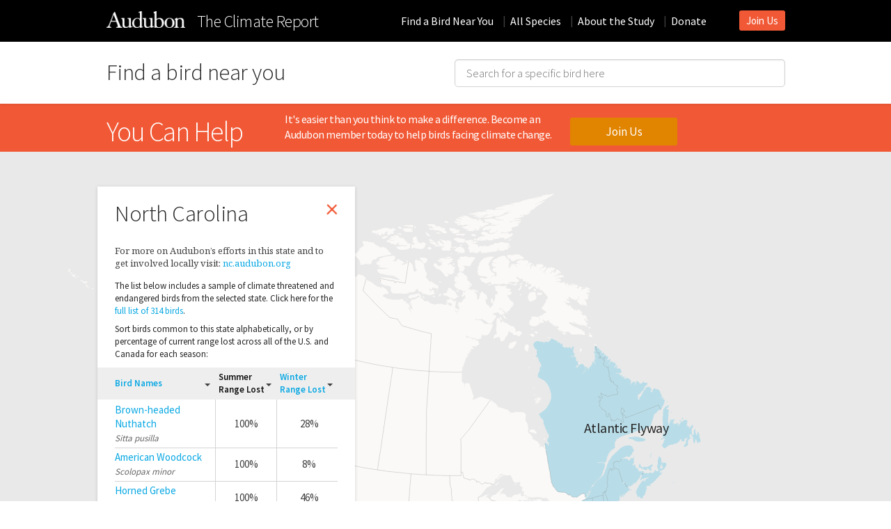

--- FILE ---
content_type: text/html; charset=utf-8
request_url: https://climate2014.audubon.org/geographical-search/north-carolina
body_size: 23631
content:
<!DOCTYPE html PUBLIC "-//W3C//DTD XHTML+RDFa 1.0//EN"
  "http://www.w3.org/MarkUp/DTD/xhtml-rdfa-1.dtd">
<html xmlns="http://www.w3.org/1999/xhtml" xml:lang="en" version="XHTML+RDFa 1.0" dir="ltr"
  xmlns:content="http://purl.org/rss/1.0/modules/content/"
  xmlns:dc="http://purl.org/dc/terms/"
  xmlns:foaf="http://xmlns.com/foaf/0.1/"
  xmlns:og="http://ogp.me/ns#"
  xmlns:rdfs="http://www.w3.org/2000/01/rdf-schema#"
  xmlns:sioc="http://rdfs.org/sioc/ns#"
  xmlns:sioct="http://rdfs.org/sioc/types#"
  xmlns:skos="http://www.w3.org/2004/02/skos/core#"
  xmlns:xsd="http://www.w3.org/2001/XMLSchema#"
  xmlns:article="http://ogp.me/ns/article#"
  xmlns:book="http://ogp.me/ns/book#"
  xmlns:profile="http://ogp.me/ns/profile#">
<head profile="http://www.w3.org/1999/xhtml/vocab">
  <script type="text/javascript">var _sf_startpt=(new Date()).getTime()</script>
  <meta http-equiv="Content-Type" content="text/html; charset=utf-8" /><script type="text/javascript">(window.NREUM||(NREUM={})).init={ajax:{deny_list:["bam.nr-data.net"]},feature_flags:["soft_nav"]};(window.NREUM||(NREUM={})).loader_config={licenseKey:"739abfcdda",applicationID:"230939045",browserID:"232792004"};;/*! For license information please see nr-loader-rum-1.306.0.min.js.LICENSE.txt */
(()=>{var e,t,r={122:(e,t,r)=>{"use strict";r.d(t,{a:()=>i});var n=r(944);function i(e,t){try{if(!e||"object"!=typeof e)return(0,n.R)(3);if(!t||"object"!=typeof t)return(0,n.R)(4);const r=Object.create(Object.getPrototypeOf(t),Object.getOwnPropertyDescriptors(t)),a=0===Object.keys(r).length?e:r;for(let o in a)if(void 0!==e[o])try{if(null===e[o]){r[o]=null;continue}Array.isArray(e[o])&&Array.isArray(t[o])?r[o]=Array.from(new Set([...e[o],...t[o]])):"object"==typeof e[o]&&"object"==typeof t[o]?r[o]=i(e[o],t[o]):r[o]=e[o]}catch(e){r[o]||(0,n.R)(1,e)}return r}catch(e){(0,n.R)(2,e)}}},154:(e,t,r)=>{"use strict";r.d(t,{OF:()=>c,RI:()=>i,WN:()=>u,bv:()=>a,eN:()=>l,gm:()=>o,mw:()=>s,sb:()=>d});var n=r(863);const i="undefined"!=typeof window&&!!window.document,a="undefined"!=typeof WorkerGlobalScope&&("undefined"!=typeof self&&self instanceof WorkerGlobalScope&&self.navigator instanceof WorkerNavigator||"undefined"!=typeof globalThis&&globalThis instanceof WorkerGlobalScope&&globalThis.navigator instanceof WorkerNavigator),o=i?window:"undefined"!=typeof WorkerGlobalScope&&("undefined"!=typeof self&&self instanceof WorkerGlobalScope&&self||"undefined"!=typeof globalThis&&globalThis instanceof WorkerGlobalScope&&globalThis),s=Boolean("hidden"===o?.document?.visibilityState),c=/iPad|iPhone|iPod/.test(o.navigator?.userAgent),d=c&&"undefined"==typeof SharedWorker,u=((()=>{const e=o.navigator?.userAgent?.match(/Firefox[/\s](\d+\.\d+)/);Array.isArray(e)&&e.length>=2&&e[1]})(),Date.now()-(0,n.t)()),l=()=>"undefined"!=typeof PerformanceNavigationTiming&&o?.performance?.getEntriesByType("navigation")?.[0]?.responseStart},163:(e,t,r)=>{"use strict";r.d(t,{j:()=>E});var n=r(384),i=r(741);var a=r(555);r(860).K7.genericEvents;const o="experimental.resources",s="register",c=e=>{if(!e||"string"!=typeof e)return!1;try{document.createDocumentFragment().querySelector(e)}catch{return!1}return!0};var d=r(614),u=r(944),l=r(122);const f="[data-nr-mask]",g=e=>(0,l.a)(e,(()=>{const e={feature_flags:[],experimental:{allow_registered_children:!1,resources:!1},mask_selector:"*",block_selector:"[data-nr-block]",mask_input_options:{color:!1,date:!1,"datetime-local":!1,email:!1,month:!1,number:!1,range:!1,search:!1,tel:!1,text:!1,time:!1,url:!1,week:!1,textarea:!1,select:!1,password:!0}};return{ajax:{deny_list:void 0,block_internal:!0,enabled:!0,autoStart:!0},api:{get allow_registered_children(){return e.feature_flags.includes(s)||e.experimental.allow_registered_children},set allow_registered_children(t){e.experimental.allow_registered_children=t},duplicate_registered_data:!1},browser_consent_mode:{enabled:!1},distributed_tracing:{enabled:void 0,exclude_newrelic_header:void 0,cors_use_newrelic_header:void 0,cors_use_tracecontext_headers:void 0,allowed_origins:void 0},get feature_flags(){return e.feature_flags},set feature_flags(t){e.feature_flags=t},generic_events:{enabled:!0,autoStart:!0},harvest:{interval:30},jserrors:{enabled:!0,autoStart:!0},logging:{enabled:!0,autoStart:!0},metrics:{enabled:!0,autoStart:!0},obfuscate:void 0,page_action:{enabled:!0},page_view_event:{enabled:!0,autoStart:!0},page_view_timing:{enabled:!0,autoStart:!0},performance:{capture_marks:!1,capture_measures:!1,capture_detail:!0,resources:{get enabled(){return e.feature_flags.includes(o)||e.experimental.resources},set enabled(t){e.experimental.resources=t},asset_types:[],first_party_domains:[],ignore_newrelic:!0}},privacy:{cookies_enabled:!0},proxy:{assets:void 0,beacon:void 0},session:{expiresMs:d.wk,inactiveMs:d.BB},session_replay:{autoStart:!0,enabled:!1,preload:!1,sampling_rate:10,error_sampling_rate:100,collect_fonts:!1,inline_images:!1,fix_stylesheets:!0,mask_all_inputs:!0,get mask_text_selector(){return e.mask_selector},set mask_text_selector(t){c(t)?e.mask_selector="".concat(t,",").concat(f):""===t||null===t?e.mask_selector=f:(0,u.R)(5,t)},get block_class(){return"nr-block"},get ignore_class(){return"nr-ignore"},get mask_text_class(){return"nr-mask"},get block_selector(){return e.block_selector},set block_selector(t){c(t)?e.block_selector+=",".concat(t):""!==t&&(0,u.R)(6,t)},get mask_input_options(){return e.mask_input_options},set mask_input_options(t){t&&"object"==typeof t?e.mask_input_options={...t,password:!0}:(0,u.R)(7,t)}},session_trace:{enabled:!0,autoStart:!0},soft_navigations:{enabled:!0,autoStart:!0},spa:{enabled:!0,autoStart:!0},ssl:void 0,user_actions:{enabled:!0,elementAttributes:["id","className","tagName","type"]}}})());var p=r(154),m=r(324);let h=0;const v={buildEnv:m.F3,distMethod:m.Xs,version:m.xv,originTime:p.WN},b={consented:!1},y={appMetadata:{},get consented(){return this.session?.state?.consent||b.consented},set consented(e){b.consented=e},customTransaction:void 0,denyList:void 0,disabled:!1,harvester:void 0,isolatedBacklog:!1,isRecording:!1,loaderType:void 0,maxBytes:3e4,obfuscator:void 0,onerror:void 0,ptid:void 0,releaseIds:{},session:void 0,timeKeeper:void 0,registeredEntities:[],jsAttributesMetadata:{bytes:0},get harvestCount(){return++h}},_=e=>{const t=(0,l.a)(e,y),r=Object.keys(v).reduce((e,t)=>(e[t]={value:v[t],writable:!1,configurable:!0,enumerable:!0},e),{});return Object.defineProperties(t,r)};var w=r(701);const x=e=>{const t=e.startsWith("http");e+="/",r.p=t?e:"https://"+e};var S=r(836),k=r(241);const R={accountID:void 0,trustKey:void 0,agentID:void 0,licenseKey:void 0,applicationID:void 0,xpid:void 0},A=e=>(0,l.a)(e,R),T=new Set;function E(e,t={},r,o){let{init:s,info:c,loader_config:d,runtime:u={},exposed:l=!0}=t;if(!c){const e=(0,n.pV)();s=e.init,c=e.info,d=e.loader_config}e.init=g(s||{}),e.loader_config=A(d||{}),c.jsAttributes??={},p.bv&&(c.jsAttributes.isWorker=!0),e.info=(0,a.D)(c);const f=e.init,m=[c.beacon,c.errorBeacon];T.has(e.agentIdentifier)||(f.proxy.assets&&(x(f.proxy.assets),m.push(f.proxy.assets)),f.proxy.beacon&&m.push(f.proxy.beacon),e.beacons=[...m],function(e){const t=(0,n.pV)();Object.getOwnPropertyNames(i.W.prototype).forEach(r=>{const n=i.W.prototype[r];if("function"!=typeof n||"constructor"===n)return;let a=t[r];e[r]&&!1!==e.exposed&&"micro-agent"!==e.runtime?.loaderType&&(t[r]=(...t)=>{const n=e[r](...t);return a?a(...t):n})})}(e),(0,n.US)("activatedFeatures",w.B),e.runSoftNavOverSpa&&=!0===f.soft_navigations.enabled&&f.feature_flags.includes("soft_nav")),u.denyList=[...f.ajax.deny_list||[],...f.ajax.block_internal?m:[]],u.ptid=e.agentIdentifier,u.loaderType=r,e.runtime=_(u),T.has(e.agentIdentifier)||(e.ee=S.ee.get(e.agentIdentifier),e.exposed=l,(0,k.W)({agentIdentifier:e.agentIdentifier,drained:!!w.B?.[e.agentIdentifier],type:"lifecycle",name:"initialize",feature:void 0,data:e.config})),T.add(e.agentIdentifier)}},234:(e,t,r)=>{"use strict";r.d(t,{W:()=>a});var n=r(836),i=r(687);class a{constructor(e,t){this.agentIdentifier=e,this.ee=n.ee.get(e),this.featureName=t,this.blocked=!1}deregisterDrain(){(0,i.x3)(this.agentIdentifier,this.featureName)}}},241:(e,t,r)=>{"use strict";r.d(t,{W:()=>a});var n=r(154);const i="newrelic";function a(e={}){try{n.gm.dispatchEvent(new CustomEvent(i,{detail:e}))}catch(e){}}},261:(e,t,r)=>{"use strict";r.d(t,{$9:()=>d,BL:()=>s,CH:()=>g,Dl:()=>_,Fw:()=>y,PA:()=>h,Pl:()=>n,Pv:()=>k,Tb:()=>l,U2:()=>a,V1:()=>S,Wb:()=>x,bt:()=>b,cD:()=>v,d3:()=>w,dT:()=>c,eY:()=>p,fF:()=>f,hG:()=>i,k6:()=>o,nb:()=>m,o5:()=>u});const n="api-",i="addPageAction",a="addToTrace",o="addRelease",s="finished",c="interaction",d="log",u="noticeError",l="pauseReplay",f="recordCustomEvent",g="recordReplay",p="register",m="setApplicationVersion",h="setCurrentRouteName",v="setCustomAttribute",b="setErrorHandler",y="setPageViewName",_="setUserId",w="start",x="wrapLogger",S="measure",k="consent"},289:(e,t,r)=>{"use strict";r.d(t,{GG:()=>o,Qr:()=>c,sB:()=>s});var n=r(878),i=r(389);function a(){return"undefined"==typeof document||"complete"===document.readyState}function o(e,t){if(a())return e();const r=(0,i.J)(e),o=setInterval(()=>{a()&&(clearInterval(o),r())},500);(0,n.sp)("load",r,t)}function s(e){if(a())return e();(0,n.DD)("DOMContentLoaded",e)}function c(e){if(a())return e();(0,n.sp)("popstate",e)}},324:(e,t,r)=>{"use strict";r.d(t,{F3:()=>i,Xs:()=>a,xv:()=>n});const n="1.306.0",i="PROD",a="CDN"},374:(e,t,r)=>{r.nc=(()=>{try{return document?.currentScript?.nonce}catch(e){}return""})()},384:(e,t,r)=>{"use strict";r.d(t,{NT:()=>o,US:()=>u,Zm:()=>s,bQ:()=>d,dV:()=>c,pV:()=>l});var n=r(154),i=r(863),a=r(910);const o={beacon:"bam.nr-data.net",errorBeacon:"bam.nr-data.net"};function s(){return n.gm.NREUM||(n.gm.NREUM={}),void 0===n.gm.newrelic&&(n.gm.newrelic=n.gm.NREUM),n.gm.NREUM}function c(){let e=s();return e.o||(e.o={ST:n.gm.setTimeout,SI:n.gm.setImmediate||n.gm.setInterval,CT:n.gm.clearTimeout,XHR:n.gm.XMLHttpRequest,REQ:n.gm.Request,EV:n.gm.Event,PR:n.gm.Promise,MO:n.gm.MutationObserver,FETCH:n.gm.fetch,WS:n.gm.WebSocket},(0,a.i)(...Object.values(e.o))),e}function d(e,t){let r=s();r.initializedAgents??={},t.initializedAt={ms:(0,i.t)(),date:new Date},r.initializedAgents[e]=t}function u(e,t){s()[e]=t}function l(){return function(){let e=s();const t=e.info||{};e.info={beacon:o.beacon,errorBeacon:o.errorBeacon,...t}}(),function(){let e=s();const t=e.init||{};e.init={...t}}(),c(),function(){let e=s();const t=e.loader_config||{};e.loader_config={...t}}(),s()}},389:(e,t,r)=>{"use strict";function n(e,t=500,r={}){const n=r?.leading||!1;let i;return(...r)=>{n&&void 0===i&&(e.apply(this,r),i=setTimeout(()=>{i=clearTimeout(i)},t)),n||(clearTimeout(i),i=setTimeout(()=>{e.apply(this,r)},t))}}function i(e){let t=!1;return(...r)=>{t||(t=!0,e.apply(this,r))}}r.d(t,{J:()=>i,s:()=>n})},555:(e,t,r)=>{"use strict";r.d(t,{D:()=>s,f:()=>o});var n=r(384),i=r(122);const a={beacon:n.NT.beacon,errorBeacon:n.NT.errorBeacon,licenseKey:void 0,applicationID:void 0,sa:void 0,queueTime:void 0,applicationTime:void 0,ttGuid:void 0,user:void 0,account:void 0,product:void 0,extra:void 0,jsAttributes:{},userAttributes:void 0,atts:void 0,transactionName:void 0,tNamePlain:void 0};function o(e){try{return!!e.licenseKey&&!!e.errorBeacon&&!!e.applicationID}catch(e){return!1}}const s=e=>(0,i.a)(e,a)},566:(e,t,r)=>{"use strict";r.d(t,{LA:()=>s,bz:()=>o});var n=r(154);const i="xxxxxxxx-xxxx-4xxx-yxxx-xxxxxxxxxxxx";function a(e,t){return e?15&e[t]:16*Math.random()|0}function o(){const e=n.gm?.crypto||n.gm?.msCrypto;let t,r=0;return e&&e.getRandomValues&&(t=e.getRandomValues(new Uint8Array(30))),i.split("").map(e=>"x"===e?a(t,r++).toString(16):"y"===e?(3&a()|8).toString(16):e).join("")}function s(e){const t=n.gm?.crypto||n.gm?.msCrypto;let r,i=0;t&&t.getRandomValues&&(r=t.getRandomValues(new Uint8Array(e)));const o=[];for(var s=0;s<e;s++)o.push(a(r,i++).toString(16));return o.join("")}},606:(e,t,r)=>{"use strict";r.d(t,{i:()=>a});var n=r(908);a.on=o;var i=a.handlers={};function a(e,t,r,a){o(a||n.d,i,e,t,r)}function o(e,t,r,i,a){a||(a="feature"),e||(e=n.d);var o=t[a]=t[a]||{};(o[r]=o[r]||[]).push([e,i])}},607:(e,t,r)=>{"use strict";r.d(t,{W:()=>n});const n=(0,r(566).bz)()},614:(e,t,r)=>{"use strict";r.d(t,{BB:()=>o,H3:()=>n,g:()=>d,iL:()=>c,tS:()=>s,uh:()=>i,wk:()=>a});const n="NRBA",i="SESSION",a=144e5,o=18e5,s={STARTED:"session-started",PAUSE:"session-pause",RESET:"session-reset",RESUME:"session-resume",UPDATE:"session-update"},c={SAME_TAB:"same-tab",CROSS_TAB:"cross-tab"},d={OFF:0,FULL:1,ERROR:2}},630:(e,t,r)=>{"use strict";r.d(t,{T:()=>n});const n=r(860).K7.pageViewEvent},646:(e,t,r)=>{"use strict";r.d(t,{y:()=>n});class n{constructor(e){this.contextId=e}}},687:(e,t,r)=>{"use strict";r.d(t,{Ak:()=>d,Ze:()=>f,x3:()=>u});var n=r(241),i=r(836),a=r(606),o=r(860),s=r(646);const c={};function d(e,t){const r={staged:!1,priority:o.P3[t]||0};l(e),c[e].get(t)||c[e].set(t,r)}function u(e,t){e&&c[e]&&(c[e].get(t)&&c[e].delete(t),p(e,t,!1),c[e].size&&g(e))}function l(e){if(!e)throw new Error("agentIdentifier required");c[e]||(c[e]=new Map)}function f(e="",t="feature",r=!1){if(l(e),!e||!c[e].get(t)||r)return p(e,t);c[e].get(t).staged=!0,g(e)}function g(e){const t=Array.from(c[e]);t.every(([e,t])=>t.staged)&&(t.sort((e,t)=>e[1].priority-t[1].priority),t.forEach(([t])=>{c[e].delete(t),p(e,t)}))}function p(e,t,r=!0){const o=e?i.ee.get(e):i.ee,c=a.i.handlers;if(!o.aborted&&o.backlog&&c){if((0,n.W)({agentIdentifier:e,type:"lifecycle",name:"drain",feature:t}),r){const e=o.backlog[t],r=c[t];if(r){for(let t=0;e&&t<e.length;++t)m(e[t],r);Object.entries(r).forEach(([e,t])=>{Object.values(t||{}).forEach(t=>{t[0]?.on&&t[0]?.context()instanceof s.y&&t[0].on(e,t[1])})})}}o.isolatedBacklog||delete c[t],o.backlog[t]=null,o.emit("drain-"+t,[])}}function m(e,t){var r=e[1];Object.values(t[r]||{}).forEach(t=>{var r=e[0];if(t[0]===r){var n=t[1],i=e[3],a=e[2];n.apply(i,a)}})}},699:(e,t,r)=>{"use strict";r.d(t,{It:()=>a,KC:()=>s,No:()=>i,qh:()=>o});var n=r(860);const i=16e3,a=1e6,o="SESSION_ERROR",s={[n.K7.logging]:!0,[n.K7.genericEvents]:!1,[n.K7.jserrors]:!1,[n.K7.ajax]:!1}},701:(e,t,r)=>{"use strict";r.d(t,{B:()=>a,t:()=>o});var n=r(241);const i=new Set,a={};function o(e,t){const r=t.agentIdentifier;a[r]??={},e&&"object"==typeof e&&(i.has(r)||(t.ee.emit("rumresp",[e]),a[r]=e,i.add(r),(0,n.W)({agentIdentifier:r,loaded:!0,drained:!0,type:"lifecycle",name:"load",feature:void 0,data:e})))}},741:(e,t,r)=>{"use strict";r.d(t,{W:()=>a});var n=r(944),i=r(261);class a{#e(e,...t){if(this[e]!==a.prototype[e])return this[e](...t);(0,n.R)(35,e)}addPageAction(e,t){return this.#e(i.hG,e,t)}register(e){return this.#e(i.eY,e)}recordCustomEvent(e,t){return this.#e(i.fF,e,t)}setPageViewName(e,t){return this.#e(i.Fw,e,t)}setCustomAttribute(e,t,r){return this.#e(i.cD,e,t,r)}noticeError(e,t){return this.#e(i.o5,e,t)}setUserId(e){return this.#e(i.Dl,e)}setApplicationVersion(e){return this.#e(i.nb,e)}setErrorHandler(e){return this.#e(i.bt,e)}addRelease(e,t){return this.#e(i.k6,e,t)}log(e,t){return this.#e(i.$9,e,t)}start(){return this.#e(i.d3)}finished(e){return this.#e(i.BL,e)}recordReplay(){return this.#e(i.CH)}pauseReplay(){return this.#e(i.Tb)}addToTrace(e){return this.#e(i.U2,e)}setCurrentRouteName(e){return this.#e(i.PA,e)}interaction(e){return this.#e(i.dT,e)}wrapLogger(e,t,r){return this.#e(i.Wb,e,t,r)}measure(e,t){return this.#e(i.V1,e,t)}consent(e){return this.#e(i.Pv,e)}}},782:(e,t,r)=>{"use strict";r.d(t,{T:()=>n});const n=r(860).K7.pageViewTiming},836:(e,t,r)=>{"use strict";r.d(t,{P:()=>s,ee:()=>c});var n=r(384),i=r(990),a=r(646),o=r(607);const s="nr@context:".concat(o.W),c=function e(t,r){var n={},o={},u={},l=!1;try{l=16===r.length&&d.initializedAgents?.[r]?.runtime.isolatedBacklog}catch(e){}var f={on:p,addEventListener:p,removeEventListener:function(e,t){var r=n[e];if(!r)return;for(var i=0;i<r.length;i++)r[i]===t&&r.splice(i,1)},emit:function(e,r,n,i,a){!1!==a&&(a=!0);if(c.aborted&&!i)return;t&&a&&t.emit(e,r,n);var s=g(n);m(e).forEach(e=>{e.apply(s,r)});var d=v()[o[e]];d&&d.push([f,e,r,s]);return s},get:h,listeners:m,context:g,buffer:function(e,t){const r=v();if(t=t||"feature",f.aborted)return;Object.entries(e||{}).forEach(([e,n])=>{o[n]=t,t in r||(r[t]=[])})},abort:function(){f._aborted=!0,Object.keys(f.backlog).forEach(e=>{delete f.backlog[e]})},isBuffering:function(e){return!!v()[o[e]]},debugId:r,backlog:l?{}:t&&"object"==typeof t.backlog?t.backlog:{},isolatedBacklog:l};return Object.defineProperty(f,"aborted",{get:()=>{let e=f._aborted||!1;return e||(t&&(e=t.aborted),e)}}),f;function g(e){return e&&e instanceof a.y?e:e?(0,i.I)(e,s,()=>new a.y(s)):new a.y(s)}function p(e,t){n[e]=m(e).concat(t)}function m(e){return n[e]||[]}function h(t){return u[t]=u[t]||e(f,t)}function v(){return f.backlog}}(void 0,"globalEE"),d=(0,n.Zm)();d.ee||(d.ee=c)},843:(e,t,r)=>{"use strict";r.d(t,{G:()=>a,u:()=>i});var n=r(878);function i(e,t=!1,r,i){(0,n.DD)("visibilitychange",function(){if(t)return void("hidden"===document.visibilityState&&e());e(document.visibilityState)},r,i)}function a(e,t,r){(0,n.sp)("pagehide",e,t,r)}},860:(e,t,r)=>{"use strict";r.d(t,{$J:()=>u,K7:()=>c,P3:()=>d,XX:()=>i,Yy:()=>s,df:()=>a,qY:()=>n,v4:()=>o});const n="events",i="jserrors",a="browser/blobs",o="rum",s="browser/logs",c={ajax:"ajax",genericEvents:"generic_events",jserrors:i,logging:"logging",metrics:"metrics",pageAction:"page_action",pageViewEvent:"page_view_event",pageViewTiming:"page_view_timing",sessionReplay:"session_replay",sessionTrace:"session_trace",softNav:"soft_navigations",spa:"spa"},d={[c.pageViewEvent]:1,[c.pageViewTiming]:2,[c.metrics]:3,[c.jserrors]:4,[c.spa]:5,[c.ajax]:6,[c.sessionTrace]:7,[c.softNav]:8,[c.sessionReplay]:9,[c.logging]:10,[c.genericEvents]:11},u={[c.pageViewEvent]:o,[c.pageViewTiming]:n,[c.ajax]:n,[c.spa]:n,[c.softNav]:n,[c.metrics]:i,[c.jserrors]:i,[c.sessionTrace]:a,[c.sessionReplay]:a,[c.logging]:s,[c.genericEvents]:"ins"}},863:(e,t,r)=>{"use strict";function n(){return Math.floor(performance.now())}r.d(t,{t:()=>n})},878:(e,t,r)=>{"use strict";function n(e,t){return{capture:e,passive:!1,signal:t}}function i(e,t,r=!1,i){window.addEventListener(e,t,n(r,i))}function a(e,t,r=!1,i){document.addEventListener(e,t,n(r,i))}r.d(t,{DD:()=>a,jT:()=>n,sp:()=>i})},908:(e,t,r)=>{"use strict";r.d(t,{d:()=>n,p:()=>i});var n=r(836).ee.get("handle");function i(e,t,r,i,a){a?(a.buffer([e],i),a.emit(e,t,r)):(n.buffer([e],i),n.emit(e,t,r))}},910:(e,t,r)=>{"use strict";r.d(t,{i:()=>a});var n=r(944);const i=new Map;function a(...e){return e.every(e=>{if(i.has(e))return i.get(e);const t="function"==typeof e?e.toString():"",r=t.includes("[native code]"),a=t.includes("nrWrapper");return r||a||(0,n.R)(64,e?.name||t),i.set(e,r),r})}},944:(e,t,r)=>{"use strict";r.d(t,{R:()=>i});var n=r(241);function i(e,t){"function"==typeof console.debug&&(console.debug("New Relic Warning: https://github.com/newrelic/newrelic-browser-agent/blob/main/docs/warning-codes.md#".concat(e),t),(0,n.W)({agentIdentifier:null,drained:null,type:"data",name:"warn",feature:"warn",data:{code:e,secondary:t}}))}},969:(e,t,r)=>{"use strict";r.d(t,{TZ:()=>n,XG:()=>s,rs:()=>i,xV:()=>o,z_:()=>a});const n=r(860).K7.metrics,i="sm",a="cm",o="storeSupportabilityMetrics",s="storeEventMetrics"},990:(e,t,r)=>{"use strict";r.d(t,{I:()=>i});var n=Object.prototype.hasOwnProperty;function i(e,t,r){if(n.call(e,t))return e[t];var i=r();if(Object.defineProperty&&Object.keys)try{return Object.defineProperty(e,t,{value:i,writable:!0,enumerable:!1}),i}catch(e){}return e[t]=i,i}}},n={};function i(e){var t=n[e];if(void 0!==t)return t.exports;var a=n[e]={exports:{}};return r[e](a,a.exports,i),a.exports}i.m=r,i.d=(e,t)=>{for(var r in t)i.o(t,r)&&!i.o(e,r)&&Object.defineProperty(e,r,{enumerable:!0,get:t[r]})},i.f={},i.e=e=>Promise.all(Object.keys(i.f).reduce((t,r)=>(i.f[r](e,t),t),[])),i.u=e=>"nr-rum-1.306.0.min.js",i.o=(e,t)=>Object.prototype.hasOwnProperty.call(e,t),e={},t="NRBA-1.306.0.PROD:",i.l=(r,n,a,o)=>{if(e[r])e[r].push(n);else{var s,c;if(void 0!==a)for(var d=document.getElementsByTagName("script"),u=0;u<d.length;u++){var l=d[u];if(l.getAttribute("src")==r||l.getAttribute("data-webpack")==t+a){s=l;break}}if(!s){c=!0;var f={296:"sha512-XHJAyYwsxAD4jnOFenBf2aq49/pv28jKOJKs7YGQhagYYI2Zk8nHflZPdd7WiilkmEkgIZQEFX4f1AJMoyzKwA=="};(s=document.createElement("script")).charset="utf-8",i.nc&&s.setAttribute("nonce",i.nc),s.setAttribute("data-webpack",t+a),s.src=r,0!==s.src.indexOf(window.location.origin+"/")&&(s.crossOrigin="anonymous"),f[o]&&(s.integrity=f[o])}e[r]=[n];var g=(t,n)=>{s.onerror=s.onload=null,clearTimeout(p);var i=e[r];if(delete e[r],s.parentNode&&s.parentNode.removeChild(s),i&&i.forEach(e=>e(n)),t)return t(n)},p=setTimeout(g.bind(null,void 0,{type:"timeout",target:s}),12e4);s.onerror=g.bind(null,s.onerror),s.onload=g.bind(null,s.onload),c&&document.head.appendChild(s)}},i.r=e=>{"undefined"!=typeof Symbol&&Symbol.toStringTag&&Object.defineProperty(e,Symbol.toStringTag,{value:"Module"}),Object.defineProperty(e,"__esModule",{value:!0})},i.p="https://js-agent.newrelic.com/",(()=>{var e={374:0,840:0};i.f.j=(t,r)=>{var n=i.o(e,t)?e[t]:void 0;if(0!==n)if(n)r.push(n[2]);else{var a=new Promise((r,i)=>n=e[t]=[r,i]);r.push(n[2]=a);var o=i.p+i.u(t),s=new Error;i.l(o,r=>{if(i.o(e,t)&&(0!==(n=e[t])&&(e[t]=void 0),n)){var a=r&&("load"===r.type?"missing":r.type),o=r&&r.target&&r.target.src;s.message="Loading chunk "+t+" failed: ("+a+": "+o+")",s.name="ChunkLoadError",s.type=a,s.request=o,n[1](s)}},"chunk-"+t,t)}};var t=(t,r)=>{var n,a,[o,s,c]=r,d=0;if(o.some(t=>0!==e[t])){for(n in s)i.o(s,n)&&(i.m[n]=s[n]);if(c)c(i)}for(t&&t(r);d<o.length;d++)a=o[d],i.o(e,a)&&e[a]&&e[a][0](),e[a]=0},r=self["webpackChunk:NRBA-1.306.0.PROD"]=self["webpackChunk:NRBA-1.306.0.PROD"]||[];r.forEach(t.bind(null,0)),r.push=t.bind(null,r.push.bind(r))})(),(()=>{"use strict";i(374);var e=i(566),t=i(741);class r extends t.W{agentIdentifier=(0,e.LA)(16)}var n=i(860);const a=Object.values(n.K7);var o=i(163);var s=i(908),c=i(863),d=i(261),u=i(241),l=i(944),f=i(701),g=i(969);function p(e,t,i,a){const o=a||i;!o||o[e]&&o[e]!==r.prototype[e]||(o[e]=function(){(0,s.p)(g.xV,["API/"+e+"/called"],void 0,n.K7.metrics,i.ee),(0,u.W)({agentIdentifier:i.agentIdentifier,drained:!!f.B?.[i.agentIdentifier],type:"data",name:"api",feature:d.Pl+e,data:{}});try{return t.apply(this,arguments)}catch(e){(0,l.R)(23,e)}})}function m(e,t,r,n,i){const a=e.info;null===r?delete a.jsAttributes[t]:a.jsAttributes[t]=r,(i||null===r)&&(0,s.p)(d.Pl+n,[(0,c.t)(),t,r],void 0,"session",e.ee)}var h=i(687),v=i(234),b=i(289),y=i(154),_=i(384);const w=e=>y.RI&&!0===e?.privacy.cookies_enabled;function x(e){return!!(0,_.dV)().o.MO&&w(e)&&!0===e?.session_trace.enabled}var S=i(389),k=i(699);class R extends v.W{constructor(e,t){super(e.agentIdentifier,t),this.agentRef=e,this.abortHandler=void 0,this.featAggregate=void 0,this.loadedSuccessfully=void 0,this.onAggregateImported=new Promise(e=>{this.loadedSuccessfully=e}),this.deferred=Promise.resolve(),!1===e.init[this.featureName].autoStart?this.deferred=new Promise((t,r)=>{this.ee.on("manual-start-all",(0,S.J)(()=>{(0,h.Ak)(e.agentIdentifier,this.featureName),t()}))}):(0,h.Ak)(e.agentIdentifier,t)}importAggregator(e,t,r={}){if(this.featAggregate)return;const n=async()=>{let n;await this.deferred;try{if(w(e.init)){const{setupAgentSession:t}=await i.e(296).then(i.bind(i,305));n=t(e)}}catch(e){(0,l.R)(20,e),this.ee.emit("internal-error",[e]),(0,s.p)(k.qh,[e],void 0,this.featureName,this.ee)}try{if(!this.#t(this.featureName,n,e.init))return(0,h.Ze)(this.agentIdentifier,this.featureName),void this.loadedSuccessfully(!1);const{Aggregate:i}=await t();this.featAggregate=new i(e,r),e.runtime.harvester.initializedAggregates.push(this.featAggregate),this.loadedSuccessfully(!0)}catch(e){(0,l.R)(34,e),this.abortHandler?.(),(0,h.Ze)(this.agentIdentifier,this.featureName,!0),this.loadedSuccessfully(!1),this.ee&&this.ee.abort()}};y.RI?(0,b.GG)(()=>n(),!0):n()}#t(e,t,r){if(this.blocked)return!1;switch(e){case n.K7.sessionReplay:return x(r)&&!!t;case n.K7.sessionTrace:return!!t;default:return!0}}}var A=i(630),T=i(614);class E extends R{static featureName=A.T;constructor(e){var t;super(e,A.T),this.setupInspectionEvents(e.agentIdentifier),t=e,p(d.Fw,function(e,r){"string"==typeof e&&("/"!==e.charAt(0)&&(e="/"+e),t.runtime.customTransaction=(r||"http://custom.transaction")+e,(0,s.p)(d.Pl+d.Fw,[(0,c.t)()],void 0,void 0,t.ee))},t),this.importAggregator(e,()=>i.e(296).then(i.bind(i,943)))}setupInspectionEvents(e){const t=(t,r)=>{t&&(0,u.W)({agentIdentifier:e,timeStamp:t.timeStamp,loaded:"complete"===t.target.readyState,type:"window",name:r,data:t.target.location+""})};(0,b.sB)(e=>{t(e,"DOMContentLoaded")}),(0,b.GG)(e=>{t(e,"load")}),(0,b.Qr)(e=>{t(e,"navigate")}),this.ee.on(T.tS.UPDATE,(t,r)=>{(0,u.W)({agentIdentifier:e,type:"lifecycle",name:"session",data:r})})}}var N=i(843),I=i(782);class j extends R{static featureName=I.T;constructor(e){super(e,I.T),y.RI&&((0,N.u)(()=>(0,s.p)("docHidden",[(0,c.t)()],void 0,I.T,this.ee),!0),(0,N.G)(()=>(0,s.p)("winPagehide",[(0,c.t)()],void 0,I.T,this.ee)),this.importAggregator(e,()=>i.e(296).then(i.bind(i,117))))}}class P extends R{static featureName=g.TZ;constructor(e){super(e,g.TZ),y.RI&&document.addEventListener("securitypolicyviolation",e=>{(0,s.p)(g.xV,["Generic/CSPViolation/Detected"],void 0,this.featureName,this.ee)}),this.importAggregator(e,()=>i.e(296).then(i.bind(i,623)))}}new class extends r{constructor(e){var t;(super(),y.gm)?(this.features={},(0,_.bQ)(this.agentIdentifier,this),this.desiredFeatures=new Set(e.features||[]),this.desiredFeatures.add(E),this.runSoftNavOverSpa=[...this.desiredFeatures].some(e=>e.featureName===n.K7.softNav),(0,o.j)(this,e,e.loaderType||"agent"),t=this,p(d.cD,function(e,r,n=!1){if("string"==typeof e){if(["string","number","boolean"].includes(typeof r)||null===r)return m(t,e,r,d.cD,n);(0,l.R)(40,typeof r)}else(0,l.R)(39,typeof e)},t),function(e){p(d.Dl,function(t){if("string"==typeof t||null===t)return m(e,"enduser.id",t,d.Dl,!0);(0,l.R)(41,typeof t)},e)}(this),function(e){p(d.nb,function(t){if("string"==typeof t||null===t)return m(e,"application.version",t,d.nb,!1);(0,l.R)(42,typeof t)},e)}(this),function(e){p(d.d3,function(){e.ee.emit("manual-start-all")},e)}(this),function(e){p(d.Pv,function(t=!0){if("boolean"==typeof t){if((0,s.p)(d.Pl+d.Pv,[t],void 0,"session",e.ee),e.runtime.consented=t,t){const t=e.features.page_view_event;t.onAggregateImported.then(e=>{const r=t.featAggregate;e&&!r.sentRum&&r.sendRum()})}}else(0,l.R)(65,typeof t)},e)}(this),this.run()):(0,l.R)(21)}get config(){return{info:this.info,init:this.init,loader_config:this.loader_config,runtime:this.runtime}}get api(){return this}run(){try{const e=function(e){const t={};return a.forEach(r=>{t[r]=!!e[r]?.enabled}),t}(this.init),t=[...this.desiredFeatures];t.sort((e,t)=>n.P3[e.featureName]-n.P3[t.featureName]),t.forEach(t=>{if(!e[t.featureName]&&t.featureName!==n.K7.pageViewEvent)return;if(this.runSoftNavOverSpa&&t.featureName===n.K7.spa)return;if(!this.runSoftNavOverSpa&&t.featureName===n.K7.softNav)return;const r=function(e){switch(e){case n.K7.ajax:return[n.K7.jserrors];case n.K7.sessionTrace:return[n.K7.ajax,n.K7.pageViewEvent];case n.K7.sessionReplay:return[n.K7.sessionTrace];case n.K7.pageViewTiming:return[n.K7.pageViewEvent];default:return[]}}(t.featureName).filter(e=>!(e in this.features));r.length>0&&(0,l.R)(36,{targetFeature:t.featureName,missingDependencies:r}),this.features[t.featureName]=new t(this)})}catch(e){(0,l.R)(22,e);for(const e in this.features)this.features[e].abortHandler?.();const t=(0,_.Zm)();delete t.initializedAgents[this.agentIdentifier]?.features,delete this.sharedAggregator;return t.ee.get(this.agentIdentifier).abort(),!1}}}({features:[E,j,P],loaderType:"lite"})})()})();</script>
<meta name="viewport" content="width=device-width, initial-scale=1.0, user-scalable=1" />
<link rel="shortcut icon" href="https://climate2014.audubon.org/sites/default/files/egret-64x64.png" type="image/png" />
<!--[if lt IE 10]><script src="sites/all/themes/audubon/js/ie9.js"></script>
<![endif]--><link href="//fonts.googleapis.com/css?family=Source+Sans+Pro:300,400,600|Noto+Serif:400,700,400italic" rel="stylesheet" type="text/css" />
<!--[if lt IE 9]><script src="sites/all/themes/audubon/js/ie-carousel.js"></script>
<![endif]--><!--[if lt IE 10]><script src="sites/all/themes/audubon/js/respond.min.js"></script>
<![endif]--><meta name="generator" content="Drupal 7 (http://drupal.org)" />
<link rel="canonical" href="https://climate2014.audubon.org/geographical-search/north-carolina" />
<link rel="shortlink" href="https://climate2014.audubon.org/geographical-search/north-carolina" />
<meta property="og:site_name" content="The Audubon Birds &amp; Climate Change Report" />
<meta property="og:type" content="article" />
<meta property="og:url" content="https://climate2014.audubon.org/geographical-search/north-carolina" />
<meta property="og:title" content="Geographical Search" />
<meta property="og:image" content="https://climate2014.audubon.org/sites/all/themes/audubon/img/audubon_logo_share.png" />
  <link rel="apple-touch-icon" sizes="144x144" href="https://climate2014.audubon.org/sites/all/themes/audubon/apple-touch-icon-144x144.png"><link rel="apple-touch-icon" sizes="114x114" href="https://climate2014.audubon.org/sites/all/themes/audubon/apple-touch-icon-114x114.png">
<link rel="apple-touch-icon" sizes="72x72" href="https://climate2014.audubon.org/sites/all/themes/audubon/apple-touch-icon-72x72.png">
<link rel="apple-touch-icon" href="https://climate2014.audubon.org/sites/all/themes/audubon/apple-touch-icon.png">
<link rel="apple-touch-startup-image" href="https://climate2014.audubon.org/sites/all/themes/audubon/apple-startup.png">
  <meta name="MobileOptimized" content="width">
  <meta name="HandheldFriendly" content="true">
  <title>Geographical Search | The Audubon Birds & Climate Change Report</title>
  <link type="text/css" rel="stylesheet" href="https://climate2014.audubon.org/sites/default/files/css/css_lQaZfjVpwP_oGNqdtWCSpJT1EMqXdMiU84ekLLxQnc4.css" media="all" />
<link type="text/css" rel="stylesheet" href="https://climate2014.audubon.org/sites/default/files/css/css_N7_4qa3ZqV2KSKXZdayOHEM7Llz8siKUhoz4JfHRFlY.css" media="all" />
<link type="text/css" rel="stylesheet" href="https://climate2014.audubon.org/sites/default/files/css/css_c7hOTCi_B-J4BPa2t17apHy0E_Mx_rUksJpSHdB8xFs.css" media="all" />
<link type="text/css" rel="stylesheet" href="https://climate2014.audubon.org/sites/default/files/css/css_AamdThjS174owQmDRqxcawgkaIkoPXB5b9NgIEZPWzQ.css" media="all" />

<!--[if IE]>
<link type="text/css" rel="stylesheet" href="https://climate2014.audubon.org/sites/all/themes/audubon/css/ie.css?pz5xyo" media="all" />
<![endif]-->

<!--[if IE 8]>
<link type="text/css" rel="stylesheet" href="https://climate2014.audubon.org/sites/default/files/css/css_h85ujooo4Ajn-ulfhLeEYZDnrlfvKmP0sk5F6Du57ps.css" media="all" />
<![endif]-->

<!--[if IE 9]>
<link type="text/css" rel="stylesheet" href="https://climate2014.audubon.org/sites/default/files/css/css_ksrPBXc6kdtDEUbuRrBVp056AI5iPmJsAt0_RDDXaG4.css" media="all" />
<![endif]-->
  <script src="https://climate2014.audubon.org/sites/default/files/js/js_EebRuRXFlkaf356V0T2K_8cnUVfCKesNTxdvvPSEhCM.js"></script>
<script src="https://climate2014.audubon.org/sites/default/files/js/js_BLxotNs2yt7YGlf9QRI9L9AMfdnkQfnN-_ADBTW3SiE.js"></script>
<script>document.createElement( "picture" );</script>
<script src="https://climate2014.audubon.org/sites/default/files/js/js_R9UbiVw2xuTUI0GZoaqMDOdX0lrZtgX-ono8RVOUEVc.js"></script>
<script src="https://climate2014.audubon.org/sites/default/files/js/js_NOhlHKtCGFKSdm_QLI7L2XX8_VJ6XKfI3k25Ue20gC4.js"></script>
<script>(function(i,s,o,g,r,a,m){i["GoogleAnalyticsObject"]=r;i[r]=i[r]||function(){(i[r].q=i[r].q||[]).push(arguments)},i[r].l=1*new Date();a=s.createElement(o),m=s.getElementsByTagName(o)[0];a.async=1;a.src=g;m.parentNode.insertBefore(a,m)})(window,document,"script","//www.google-analytics.com/analytics.js","ga");ga("create", "UA-17864339-18", {"cookieDomain":"auto","allowLinker":true});ga("require", "linker");ga("linker:autoLink", ["climate.audubon.org","climate2014.audubon.org"]);ga("set", "anonymizeIp", true);ga("send", "pageview");ga("create", "UA-17864339-9", {"allowLinker":true, 'name': 't2'});
ga("t2.require", "linker");
ga("t2.linker:autoLink", ["climate.audubon.org"]);
ga("t2.set", "anonymizeIp", true);
ga("t2.send", "pageview");</script>
<script src="https://climate2014.audubon.org/sites/default/files/js/js_SBOXSAuJZerEii02cA6k9x7ZaUEo2XEqk7gQDvWAVes.js"></script>
<script src="https://climate2014.audubon.org/sites/default/files/js/js_0aeSrWzwJiTtTnyauPuuxuXq7ZmQaxyqoGW_7xiWLME.js"></script>
<script>jQuery.extend(Drupal.settings, {"basePath":"\/","pathPrefix":"","ajaxPageState":{"theme":"audubon","theme_token":"SPoZ9_bLPUVJ6Ufv0BoBYZaihYv0i5EpyfNkXaLx7g8","jquery_version":"1.10","js":{"sites\/all\/modules\/contrib\/picture\/picturefill2\/picturefill.js":1,"sites\/all\/modules\/contrib\/picture\/picture.js":1,"sites\/all\/modules\/contrib\/jquery_update\/replace\/jquery\/1.10\/jquery.min.js":1,"misc\/jquery-extend-3.4.0.js":1,"misc\/jquery.once.js":1,"misc\/drupal.js":1,"sites\/all\/modules\/contrib\/jquery_update\/replace\/ui\/external\/jquery.cookie.js":1,"sites\/all\/modules\/contrib\/jquery_update\/replace\/misc\/jquery.form.min.js":1,"misc\/ajax.js":1,"sites\/all\/modules\/contrib\/jquery_update\/js\/jquery_update.js":1,"0":1,"sites\/all\/modules\/contrib\/admin_menu\/admin_devel\/admin_devel.js":1,"sites\/all\/modules\/features\/adbn_map\/js\/adbn_map_init.js":1,"sites\/all\/modules\/features\/adbn_map\/stamen\/js\/vendor\/polyfills.js":1,"sites\/all\/modules\/features\/adbn_map\/stamen\/js\/vendor\/stamen-super-classy.js":1,"sites\/all\/modules\/features\/adbn_map\/stamen\/js\/vendor\/typeahead.js":1,"sites\/all\/modules\/features\/adbn_map\/stamen\/js\/vendor\/d3.v3.min.js":1,"sites\/all\/modules\/features\/adbn_map\/stamen\/js\/vendor\/topojson.v1.min.js":1,"sites\/all\/modules\/features\/adbn_map\/stamen\/js\/vendor\/queue.v1.min.js":1,"sites\/all\/modules\/features\/adbn_map\/stamen\/js\/vendor\/venn.js":1,"sites\/all\/modules\/features\/adbn_map\/stamen\/js\/venn-over-venn.js":1,"sites\/all\/modules\/features\/adbn_map\/stamen\/js\/audubon-climate-model.js":1,"sites\/all\/modules\/features\/adbn_map\/stamen\/js\/audubon-climate-model-slideshow.js":1,"sites\/all\/modules\/features\/adbn_map\/stamen\/js\/audubon-climate-model-imagemap.js":1,"sites\/all\/modules\/features\/adbn_map\/plugins\/content_types\/geo_search\/geo_search.js":1,"sites\/all\/modules\/contrib\/views_load_more\/views_load_more.js":1,"sites\/all\/modules\/contrib\/views\/js\/base.js":1,"misc\/progress.js":1,"sites\/all\/modules\/contrib\/views\/js\/ajax_view.js":1,"sites\/all\/modules\/features\/adbn_pledge\/js\/jquery.cookie.js":1,"sites\/all\/modules\/features\/adbn_pledge\/js\/pledge.js":1,"sites\/all\/modules\/features\/adbn_pledge\/js\/luminateExtend.js":1,"sites\/all\/modules\/contrib\/google_analytics\/googleanalytics.js":1,"1":1,"sites\/all\/themes\/audubon\/js\/placeholder.js":1,"sites\/all\/libraries\/modernizr\/modernizr.min.js":1,"sites\/all\/libraries\/foundation5\/js\/foundation.min.js":1,"sites\/all\/themes\/audubon\/js\/owl.carousel.js":1,"sites\/all\/themes\/audubon\/js\/bird-guide-species.js":1,"sites\/all\/themes\/audubon\/js\/flyway-megamap.js":1,"sites\/all\/themes\/audubon\/js\/bird-search-toggle.js":1,"sites\/all\/themes\/audubon\/js\/jquery.sticky.js":1,"sites\/all\/themes\/audubon\/js\/iscroll.js":1,"sites\/all\/themes\/audubon\/js\/nav.js":1,"sites\/all\/themes\/audubon\/js\/jquery.mousewheel.js":1,"sites\/all\/themes\/audubon\/js\/jquery.colorbox-min.js":1,"sites\/all\/themes\/audubon\/js\/scrolljack.js":1,"sites\/all\/themes\/audubon\/js\/card-equalizer.js":1,"sites\/all\/themes\/audubon\/js\/article-reflow.js":1,"sites\/all\/themes\/audubon\/js\/curtain.js":1,"sites\/all\/themes\/audubon\/js\/bird-card-set.js":1,"sites\/all\/themes\/audubon\/js\/strip-nav.js":1,"sites\/all\/themes\/audubon\/js\/card-set.js":1,"sites\/all\/themes\/audubon\/js\/thumb-strip.js":1,"sites\/all\/themes\/audubon\/js\/conservation-slider.js":1,"sites\/all\/themes\/audubon\/js\/bg-respond.js":1,"sites\/all\/themes\/audubon\/js\/bird-guide-respond.js":1,"sites\/all\/themes\/audubon\/js\/toggler.js":1,"sites\/all\/themes\/audubon\/js\/responsive-events.js":1,"sites\/all\/themes\/audubon\/js\/responsive-tables.js":1,"sites\/all\/themes\/audubon\/js\/bird-guide-grid.js":1,"sites\/all\/themes\/audubon\/js\/flyway-minimap.js":1,"sites\/all\/themes\/audubon\/js\/flyway-slides.js":1,"sites\/all\/themes\/audubon\/js\/expand-hero.js":1,"sites\/all\/themes\/audubon\/js\/jquery.lazyload.min.js":1,"sites\/all\/themes\/audubon\/js\/underscore-min.js":1,"sites\/all\/themes\/audubon\/js\/backbone-min.js":1,"sites\/all\/themes\/audubon\/js\/main.js":1},"css":{"modules\/system\/system.base.css":1,"modules\/field\/theme\/field.css":1,"sites\/all\/modules\/contrib\/picture\/picture_wysiwyg.css":1,"sites\/all\/modules\/contrib\/views\/css\/views.css":1,"sites\/all\/modules\/contrib\/ctools\/css\/ctools.css":1,"sites\/all\/modules\/contrib\/panels\/css\/panels.css":1,"sites\/all\/themes\/audubon\/plugins\/layouts\/aud_geo_search\/aud_geo_search.css":1,"sites\/all\/modules\/features\/adbn_map\/stamen\/css\/audubon-mlimate-model.css":1,"sites\/all\/themes\/audubon\/plugins\/layouts\/aud_site_template\/aud_site_template.css":1,"sites\/all\/themes\/circle\/css\/normalize.css":1,"sites\/all\/themes\/circle\/css\/circle-layout.css":1,"sites\/all\/themes\/circle\/css\/circle.css":1,"sites\/all\/themes\/audubon\/css\/app.css":1,"sites\/all\/themes\/audubon\/css\/ie.css":1,"sites\/all\/themes\/audubon\/css\/ie8.css":1,"sites\/all\/themes\/audubon\/css\/ie9.css":1}},"adbnMap":{"ajaxPath":"map-data\/ajax","area":"BBC","birdDetailPath":"bird-code","descriptions":{"US_ALB":"\u003Cp\u003EFor more on Audubon\u2019s efforts in a community near you, visit our search tool:\u00a0\u003Ca href=\u0022http:\/\/www.audubon.org\/search-by-zip\u0022\u003Eaudubon.org\u003C\/a\u003E\u003C\/p\u003E","US_ALK":"\u003Cp\u003EFor more on Audubon\u2019s efforts in this state and to get involved locally visit: \u003Ca href=\u0022http:\/\/ak.audubon.org\u0022\u003Eak.audubon.org\u003C\/a\u003E\u003C\/p\u003E","US_ARZ":"\u003Cp\u003EFor more on Audubon\u2019s efforts in this state and to get involved locally visit:\u00a0\u003Ca href=\u0022http:\/\/az.audubon.org\u0022\u003Eaz.audubon.org\u003C\/a\u003E\u003C\/p\u003E","US_ARK":"\u003Cp\u003EFor more on Audubon\u2019s efforts in this state and to get involved locally visit:\u00a0\u003Ca href=\u0022http:\/\/ar.audubon.org\u0022\u003Ear.audubon.org\u003C\/a\u003E\u003C\/p\u003E","US_CAL":"\u003Cp\u003EFor more on Audubon\u2019s efforts in this state and to get involved locally visit: \u003Ca href=\u0022http:\/\/ca.audubon.org\u0022\u003Eca.audubon.org\u003C\/a\u003E\u003C\/p\u003E","US_COL":"\u003Cp\u003EFor more on Audubon\u2019s efforts in this state and to get involved locally visit: \u003Ca href=\u0022http:\/\/rockies.audubon.org\u0022\u003Erockies.audubon.org\u003C\/a\u003E\u003C\/p\u003E","US_CNN":"\u003Cp\u003EFor more on Audubon\u2019s efforts in this state and to get involved locally visit: \u003Ca href=\u0022http:\/\/ct.audubon.org\u0022\u003Ect.audubon.org\u003C\/a\u003E\u003C\/p\u003E","US_DEL":"\u003Cp\u003EFor more on Audubon\u2019s efforts in a community near you, visit our search tool:\u00a0\u003Ca href=\u0022http:\/\/www.audubon.org\/search-by-zip\u0022\u003Eaudubon.org\u003C\/a\u003E\u003C\/p\u003E","US_FLA":"\u003Cp\u003EFor more on Audubon\u2019s efforts in this state and to get involved locally visit:\u00a0\u003Ca href=\u0022http:\/\/fl.audubon.org\u0022\u003Efl.audubon.org\u003C\/a\u003E\u003C\/p\u003E","US_GEO":"\u003Cp\u003EFor more on Audubon\u2019s efforts in a community near you, visit our search tool:\u00a0\u003Ca href=\u0022http:\/\/www.audubon.org\/search-by-zip\u0022\u003Eaudubon.org\u003C\/a\u003E\u003C\/p\u003E","US_IDA":"\u003Cp\u003EFor more on Audubon\u2019s efforts in a community near you, visit our search tool:\u00a0\u003Ca href=\u0022http:\/\/www.audubon.org\/search-by-zip\u0022\u003Eaudubon.org\u003C\/a\u003E\u003C\/p\u003E","US_ILL":"\u003Cp\u003EFor more on Audubon\u2019s efforts in this state and to get involved locally visit: \u003Ca href=\u0022http:\/\/chicagoregion.audubon.org\u0022\u003Echicagoregion.audubon.org\u003C\/a\u003E\u003C\/p\u003E","US_IND":"\u003Cp\u003EFor more on Audubon\u2019s efforts in a community near you, visit our search tool:\u00a0\u003Ca href=\u0022http:\/\/www.audubon.org\/search-by-zip\u0022\u003Eaudubon.org\u003C\/a\u003E\u003C\/p\u003E","US_IOW":"\u003Cp\u003EFor more on Audubon\u2019s efforts in a community near you, visit our search tool:\u00a0\u003Ca href=\u0022http:\/\/www.audubon.org\/search-by-zip\u0022\u003Eaudubon.org\u003C\/a\u003E\u003C\/p\u003E","US_KAN":"\u003Cp\u003EFor more on Audubon\u2019s efforts in a community near you, visit our search tool:\u00a0\u003Ca href=\u0022http:\/\/www.audubon.org\/search-by-zip\u0022\u003Eaudubon.org\u003C\/a\u003E\u003C\/p\u003E","US_KEN":"\u003Cp\u003EFor more on Audubon\u2019s efforts in a community near you, visit our search tool:\u00a0\u003Ca href=\u0022http:\/\/www.audubon.org\/search-by-zip\u0022\u003Eaudubon.org\u003C\/a\u003E\u003C\/p\u003E","US_LOU":"\u003Cp\u003EFor more on Audubon\u2019s efforts in this state and to get involved locally visit:\u00a0\u003Ca href=\u0022http:\/\/la.audubon.org\u0022\u003Ela.audubon.org\u003C\/a\u003E\u003C\/p\u003E","US_MAI":"\u003Cp\u003EFor more on Audubon\u2019s efforts in this state and to get involved locally visit: \u003Ca href=\u0022http:\/\/hogisland.audubon.org\u0022\u003Ehogisland.audubon.org\u003C\/a\u003E\u003C\/p\u003E","US_MRY":"\u003Cp\u003EFor more on Audubon\u2019s efforts in this state and to get involved locally visit:\u00a0\u003Ca href=\u0022http:\/\/md.audubon.org\u0022\u003Emd.audubon.org\u003C\/a\u003E\u003C\/p\u003E","US_MSS":"\u003Cp\u003EFor more on Audubon\u2019s efforts in a community near you, visit our search tool:\u00a0\u003Ca href=\u0022http:\/\/www.audubon.org\/search-by-zip\u0022\u003Eaudubon.org\u003C\/a\u003E\u003C\/p\u003E","US_MCH":"\u003Cp\u003EFor more on Audubon\u2019s efforts in a community near you, visit our search tool:\u00a0\u003Ca href=\u0022http:\/\/www.audubon.org\/search-by-zip\u0022\u003Eaudubon.org\u003C\/a\u003E\u003C\/p\u003E","US_MNN":"\u003Cp\u003EFor more on Audubon\u2019s efforts in this state and to get involved locally visit:\u00a0\u003Ca href=\u0022http:\/\/mn.audubon.org\u0022\u003Emn.audubon.org\u003C\/a\u003E\u003C\/p\u003E","US_MSP":"\u003Cp\u003EFor more on Audubon\u2019s efforts in this state and to get involved locally visit:\u00a0\u003Ca href=\u0022http:\/\/ms.audubon.org\u0022\u003Ems.audubon.org\u003C\/a\u003E\u003C\/p\u003E","US_MOS":"\u003Cp\u003EFor more on Audubon\u2019s efforts in this state and to get involved locally visit:\u00a0\u003Ca href=\u0022http:\/\/mo.audubon.org\u0022\u003Emo.audubon.org\u003C\/a\u003E\u003C\/p\u003E","US_MNT":"\u003Cp\u003EFor more on Audubon\u2019s efforts in a community near you, visit our search tool:\u00a0\u003Ca href=\u0022http:\/\/www.audubon.org\/search-by-zip\u0022\u003Eaudubon.org\u003C\/a\u003E\u003C\/p\u003E","US_NEB":"\u003Cp\u003EFor more on Audubon\u2019s efforts in this state and to get involved locally visit: \u003Ca href=\u0022http:\/\/ne.audubon.org\u0022\u003Ene.audubon.org\u003C\/a\u003E\u003C\/p\u003E","US_NHM":"\u003Cp\u003EFor more on Audubon\u2019s efforts in a community near you, visit our search tool:\u00a0\u003Ca href=\u0022http:\/\/www.audubon.org\/search-by-zip\u0022\u003Eaudubon.org\u003C\/a\u003E\u003C\/p\u003E","US_NME":"\u003Cp\u003EFor more on Audubon\u2019s efforts in this state and to get involved locally visit:\u00a0\u003Ca href=\u0022http:\/\/nm.audubon.org\u0022\u003Enm.audubon.org\u003C\/a\u003E\u003C\/p\u003E","US_NYO":"\u003Cp\u003EFor more on Audubon\u2019s efforts in this state and to get involved locally visit:\u00a0\u003Ca href=\u0022http:\/\/ny.audubon.org\u0022\u003Eny.audubon.org\u003C\/a\u003E\u003C\/p\u003E","US_NCR":"\u003Cp\u003EFor more on Audubon\u2019s efforts in this state and to get involved locally visit: \u003Ca href=\u0022http:\/\/nc.audubon.org\u0022\u003Enc.audubon.org\u003C\/a\u003E\u003C\/p\u003E","US_NDA":"\u003Cp\u003EFor more on Audubon\u2019s efforts in this state and to get involved locally visit:\u00a0\u003Ca href=\u0022http:\/\/dk.audubon.org\u0022\u003Edk.audubon.org\u003C\/a\u003E\u003C\/p\u003E","US_OHI":"\u003Cp\u003EFor more on Audubon\u2019s efforts in this state and to get involved locally visit: \u003Ca href=\u0022http:\/\/grange.audubon.org\u0022\u003Egrange.audubon.org\u003C\/a\u003E\u00a0or \u003Ca href=\u0022http:\/\/aullwood.org\u0022\u003Eaullwood.org\u003C\/a\u003E\u003C\/p\u003E","US_OKL":"\u003Cp\u003EFor more on Audubon\u2019s efforts in a community near you, visit our search tool:\u00a0\u003Ca href=\u0022http:\/\/www.audubon.org\/search-by-zip\u0022\u003Eaudubon.org\u003C\/a\u003E\u003C\/p\u003E","US_ORE":"\u003Cp\u003EFor more on Audubon\u2019s efforts in a community near you, visit our search tool:\u00a0\u003Ca href=\u0022http:\/\/www.audubon.org\/search-by-zip\u0022\u003Eaudubon.org\u003C\/a\u003E\u003C\/p\u003E","US_PEN":"\u003Cp\u003EFor more on Audubon\u2019s efforts in this state and to get involved locally visit:\u00a0\u003Ca href=\u0022http:\/\/pa.audubon.org\u0022\u003Epa.audubon.org\u003C\/a\u003E\u003C\/p\u003E","US_SCR":"\u003Cp\u003EFor more on Audubon\u2019s efforts in this state and to get involved locally visit: \u003Ca href=\u0022http:\/\/sc.audubon.org\u0022\u003Esc.audubon.org\u003C\/a\u003E\u003C\/p\u003E","US_SDA":"\u003Cp\u003EFor more on Audubon\u2019s efforts in this state and to get involved locally visit:\u00a0\u003Ca href=\u0022http:\/\/dk.audubon.org\u0022\u003Edk.audubon.org\u003C\/a\u003E\u003C\/p\u003E","US_TNN":"\u003Cp\u003EFor more on Audubon\u2019s efforts in a community near you, visit our search tool:\u00a0\u003Ca href=\u0022http:\/\/www.audubon.org\/search-by-zip\u0022\u003Eaudubon.org\u003C\/a\u003E\u003C\/p\u003E","US_TEX":"\u003Cp\u003EFor more on Audubon\u2019s efforts in this state and to get involved locally visit:\u00a0\u003Ca href=\u0022http:\/\/tx.audubon.org\u0022\u003Etx.audubon.org\u003C\/a\u003E\u003C\/p\u003E","US_UTA":"\u003Cp\u003EFor more on Audubon\u2019s efforts in a community near you, visit our search tool:\u00a0\u003Ca href=\u0022http:\/\/www.audubon.org\/search-by-zip\u0022\u003Eaudubon.org\u003C\/a\u003E\u003C\/p\u003E","US_VRM":"\u003Cp\u003EFor more on Audubon\u2019s efforts in this state and to get involved locally visit: \u003Ca href=\u0022http:\/\/vt.audubon.org\u0022\u003Evt\u003C\/a\u003E\u003Ca href=\u0022http:\/\/vt.audubon.org\u0022\u003E.audubon.org\u003C\/a\u003E\u003C\/p\u003E","US_VRG":"\u003Cp\u003EFor more on Audubon\u2019s efforts in a community near you, visit our search tool:\u00a0\u003Ca href=\u0022http:\/\/www.audubon.org\/search-by-zip\u0022\u003Eaudubon.org\u003C\/a\u003E\u003C\/p\u003E","US_WSH":"\u003Cp\u003EFor more on Audubon\u2019s efforts in this state and to get involved locally visit: \u003Ca href=\u0022http:\/\/wa.audubon.org\u0022\u003Ewa.audubon.org\u003C\/a\u003E\u003C\/p\u003E","US_WVR":"\u003Cp\u003EFor more on Audubon\u2019s efforts in a community near you, visit our search tool:\u00a0\u003Ca href=\u0022http:\/\/www.audubon.org\/search-by-zip\u0022\u003Eaudubon.org\u003C\/a\u003E\u003C\/p\u003E","US_WIS":"\u003Cp\u003EFor more on Audubon\u2019s efforts in this state and to get involved locally visit: \u003Ca href=\u0022http:\/\/sanc.org\u0022\u003Esanc.org\u003C\/a\u003E\u00a0or \u003Ca href=\u0022http:\/\/audubon.org\u0022\u003Eaudubon.org\u003C\/a\u003E\u003C\/p\u003E","US_WYM":"\u003Cp\u003EFor more on Audubon\u2019s efforts in this state and to get involved locally visit:\u00a0\u003Ca href=\u0022http:\/\/rockies.audubon.org\u0022\u003Erockies.audubon.org\u003C\/a\u003E\u003C\/p\u003E","US_NEV":"\u003Cp\u003EFor more on Audubon\u2019s efforts in a community near you, visit our search tool:\u00a0\u003Ca href=\u0022http:\/\/www.audubon.org\/search-by-zip\u0022\u003Eaudubon.org\u003C\/a\u003E\u003C\/p\u003E","US_NJR":"\u003Cp\u003EFor more on Audubon\u2019s efforts in a community near you, visit our search tool:\u00a0\u003Ca href=\u0022http:\/\/www.audubon.org\/search-by-zip\u0022\u003Eaudubon.org\u003C\/a\u003E\u003C\/p\u003E","US_RHI":"\u003Cp\u003EFor more on Audubon\u2019s efforts in a community near you, visit our search tool:\u00a0\u003Ca href=\u0022http:\/\/www.audubon.org\/search-by-zip\u0022\u003Eaudubon.org\u003C\/a\u003E\u003C\/p\u003E","US_DOC":"","CA_QUE":"","CA_NWF":"","CA_NBR":"","CA_NSC":"","CA_NTR":"","CA_NNV":"","CA_ALB":"","CA_SSK":"","CA_MNT":"","CA_ONT":"","CA_YTR":"","CA_BCL":"","CA_PEI":"","Atlantic":"\u003Cp\u003E\u003Cstrong\u003EAtlantic\u003C\/strong\u003E\u00a0From the forests of New England, where birds like the Wood Thrush nest and breed, to the beaches and marshlands that stretch down the coast and provide habitat for Piping Plovers and Saltmarsh Sparrows, Audubon is employing tactics as diverse as this flyway\u0027s ecosystems to protect the millions of birds that depend on this flyway.\u003C\/p\u003E","Central":"\u003Cp\u003E\u003Cstrong\u003ECentral\u003C\/strong\u003E Stretching from the Rocky Mountains to the Great Plains to the desert Southwest and the western Gulf Coast, the Central Flyway comprises more than half of the continental U.S.\u0027s land mass and includes 434 Important Bird Areas. Across this expansive flyway, such iconic bird species as the Greater Sage Grouse, Sandhill Crane, and Yellow-billed Cuckoo drive Audubon\u0027s work to protect threatened ecosystems.\u003C\/p\u003E","Mississippi":"\u003Cp\u003E\u003Cstrong\u003EMississippi\u003C\/strong\u003E The Mississippi Flyway is named for the great river underpinning the migration route followed by 60 percent of North America\u0027s birds, including the American White Pelicans, Least Terns, and Prothonotary Warblers. By restoring habitat from the headwaters of the Mississippi to the Louisiana Delta, Audubon is protecting birds year-round.\u003C\/p\u003E","Pacific":"\u003Cp\u003E\u003Cstrong\u003EPacific\u003C\/strong\u003E\u00a0Audubon is making a big impact in the Pacific Flyway. From protecting Hudsonian Godwits on Chilo\u00e9 Island in Chile, condors in California, Marbled Murrelets in Washington, and waterfowl in Alaska, Audubon takes a hemisphere-scale approach to bird conversation.\u003C\/p\u003E"},"imagesPath":"sites\/all\/modules\/features\/adbn_map\/stamen\/css"},"views":{"ajax_path":"\/views\/ajax","ajaxViews":{"views_dom_id:9f2ba6012016264b3758338ccc9c2685":{"view_name":"bird_list","view_display_id":"focal_species","view_args":"","view_path":"geographical-search\/north-carolina","view_base_path":null,"view_dom_id":"9f2ba6012016264b3758338ccc9c2685","pager_element":0}}},"googleanalytics":{"trackOutbound":1,"trackMailto":1,"trackDownload":1,"trackDownloadExtensions":"7z|aac|arc|arj|asf|asx|avi|bin|csv|doc(x|m)?|dot(x|m)?|exe|flv|gif|gz|gzip|hqx|jar|jpe?g|js|mp(2|3|4|e?g)|mov(ie)?|msi|msp|pdf|phps|png|ppt(x|m)?|pot(x|m)?|pps(x|m)?|ppam|sld(x|m)?|thmx|qtm?|ra(m|r)?|sea|sit|tar|tgz|torrent|txt|wav|wma|wmv|wpd|xls(x|m|b)?|xlt(x|m)|xlam|xml|z|zip","trackDomainMode":"2","trackCrossDomains":["climate.audubon.org","climate2014.audubon.org"]}});</script>
</head>
<body class="html not-front not-logged-in no-sidebars page-geographical-search page-geographical-search-north-carolina" >
  <div id="skip-link">
    <a href="#main-content" class="element-invisible element-focusable">Skip to main content</a>
  </div>
      <header class="global-header alt microsite">
    <div class="row">
      <div class="columns">
        <div class="panel-pane pane-pane-header" >
  
      
        <div class="pane-content">
          <a href="http://www.audubon.org" title="Home" rel="home"
       class="current wordmark">The Audubon Birds &amp; Climate Change Report</a>

      <a class="header-subtitle" href="/"><span>The</span> Climate Report</a>
  
  <a href="#" class="icon-menu header-btn header-btn-menu"></a>
  <a class="button tomato small microsite-cta" href="http://audubon.org/membership">Join Us</a>

  </div>

  
  </div>
                  <div class="global-nav">
            <div class="mobile-nav">
              <div class="panel-pane pane-block pane-system-main-menu" >
  
      
        <div class="pane-content">
      <ul class="primary-nav inline-list"><li class="first leaf active-trail primary-nav-item depth-1 item-main-menu"><a href="/geographical-search" class="active-trail active link-main-menu">Find a Bird Near You</a></li>
<li class="leaf primary-nav-item depth-1 item-main-menu"><a href="/all-species" class="link-main-menu">All Species</a></li>
<li class="leaf primary-nav-item depth-1 item-main-menu"><a href="/article/audubon-report-glance" class="link-main-menu">About the Study</a></li>
<li class="last leaf primary-nav-item depth-1 item-main-menu"><a href="https://secure.audubon.org/site/Donation2?6340.donation=form1&amp;df_id=6340&amp;s_src=201409climate_nav" class="link-main-menu">Donate</a></li>
<li class="primary-nav-item microsite-mobile-search hide-for-large hide-for-xlarge clearfix">
  <span class="microsite-bird-search-inline show">
    <input type="search" placeholder="Search" class="microsite-bird-search">
  </span>
</li></ul>  </div>

  
  </div>
            </div>
          </div>
              </div>
    </div>
  </header>

  <div class="microsite-banner geographic-search clearfix hide-for-small hide-for-tiny hide-for-medium">
  <div class="row space-top">
    <div class="column large-6">
      <h2 class="thin">Find a bird near you</h2>
    </div>
    <div class="column large-6">
      <span class="microsite-bird-search-inline show">
        <input class="microsite-bird-search" type="search" placeholder="Search for a specific bird here" />
      </span>
    </div>
  </div>
</div><div class="microsite-banner minimal clearfix hide-for-large hide-for-xlarge pledge-form-behavior">
  <div class="row">
    <div class="column">
      <a href="/" class="header-subtitle">
        <span class="hide-for-tiny">The </span>Climate Report      </a>
      <a href="#big-pledge-form" class="button tomato small microsite-cta">Take Action</a>
    </div>
  </div>
</div><aside id="sticky-strip" class="focal-bird-engagement strip pledge-form-wrapper" style="position:relative;">
  <div class="strip-call">
    <div class="row">
      <div class="columns large-8">
        <div class="body">
          <div class="thin">You Can Help</div>
          <div class="graph">It's easier than you think to make a difference. Become an Audubon member today to help birds facing climate change. <span class="pledge-small-overlay-link pledge-overlay-link"><a> </a></span></div>
        </div>
      </div>
      <div class="columns large-4 small-6">
        <form class="pledge-form pledge-form-behavior">
         <!-- <div class="columns tiny-8">
            <input name="email" type="text" placeholder="">
          </div>-->
          <div class="columns tiny-6">
            <a href="http://www.audubon.org/membership"><input type="button" value="Join Us" class="button form-button expand orange"></a>
          </div>
        </form>
      </div>
    </div>
  </div>
  <div class="strip-response off">
    <div class="row">
      <div class="columns large-10" style="padding-left:0;">
        <div class="body">
          <div class="thin"></div>
          <div class="graph"></div>
        </div>
      </div>
      <div class="columns large-2 small-6">
        <div class="social-sharing pledge-social-sharing"><a class="social-sharing-icon white" href="http://twitter.com/share?url=/&text=I%20pledged%20to%20help%20build%20a%20brighter%20future%20for%20314%20birds%20at%20risk%20of%20extinction%20due%20to%20global%20warming.%20Join%20me%3A%20audubon.org/climate" target="_blank"><i class="icon-twitter"></i></a>&nbsp;&nbsp;&nbsp;<a class="social-sharing-icon white" href="http://www.facebook.com/sharer/sharer.php?u=https://climate2014.audubon.org/pledge-share" target="_blank"><i class="icon-facebook"></i></a>&nbsp;&nbsp;&nbsp;<a class="social-sharing-icon white" href="mailto:?subject=The%20U.S.%20could%20lose%20half%20its%20bird%20species%20by%202080&body=I%20pledged%20to%20help%20build%20a%20brighter%20future%20for%20the%20314%20birds%20at%20risk.%20Join%20me%3A%20http%3A//audubon.org/climate" target="_blank"><i class="icon-mail"></i></a></div>
      </div>
    </div>
  </div>
  <div class="strip-response-fail element-hidden">
    <div class="row">
      <div class="columns large-10" style="padding-left:0;">
        <div class="body">
          <div class="thin"></div>
          <div class="graph pledge-error-text"></div>
        </div>
      </div>
      <div class="columns large-2 small-6">
        <div class="pledge-try-again button form-button expend orange"></div>
      </div>
    </div>
  </div>
      <div id="pledge-small-overlay-description-popup" class="climate-flyway-overlay pledge-overlay element-hidden">
      <a class="close"></a>
      <div class="flyway-description">
        <p>When you sign the pledge, you will begin receiving communications from Audubon. You can opt-out of these communications at any time.</p>
      </div>
    </div>
  </aside>

  <section class="global-content">
    <div class="panel-pane pane-pane-messages" >
  
      
        <div class="pane-content">
        <div class="tabs"></div>
  </div>

  
  </div>

  <div id="list-view" class="climate-flyway-map-container">
  <div id="flywaynav">
    <div class="row">
      <h2 class="flyway-map-label thin centered">Select a flyway to find birds near you</h2>
      <h5 class="flyway-label flyway-pacific-label">Pacific <br class="hide-for-xlarge hide-for-large">Flyway</h5>
      <h5 class="flyway-label flyway-central-label">Central <br class="hide-for-xlarge hide-for-large">Flyway</h5>
      <h5 class="flyway-label flyway-mississippi-label">Mississippi <br class="hide-for-xlarge hide-for-large">Flyway</h5>
      <h5 class="flyway-label flyway-atlantic-label">Atlantic <br class="hide-for-xlarge hide-for-large">Flyway</h5>
      <div id="flywaynavmap" class="climate-flyway-map">
      </div>
    </div>
    <div class="row">
      <div id="flywaylist" class="climate-flyway-overlay" style="display: none;">
        <a href="#" class="close"></a>
        <h2 class="thin"><span class="flyway-name"></span></h2>
        <div class="flyway-list-more"></div>
        <div class="flyway-list-sort-copy"><p>The list below includes a sample of climate threatened and endangered birds from the selected state. Click here for the <a href="/all-species">full list of 314 birds</a>.</p>

<p style="margin-top: 8px;">Sort birds common to this state alphabetically, or by percentage of current range lost across all of the U.S. and Canada for each season:</p>
</div>
        <table class="flyway-list-sort">
          <thead>
          <tr>
            <th width="45%" class="bird-list-header-name">
              <span class="flyway-list-button" data-reverse="false" data-sortcolumn="PRIMARY_COM_NAME">Bird Names</span>
            </th>
            <th width="27.5%" class="bird-list-header-percent">
              <span class="flyway-list-button" data-reverse="false" data-sortcolumn="percentageLost.BBS">Summer Range Lost</span>
            </th>
            <th width="27.5%" class="bird-list-header-percent">
              <span class="flyway-list-button" data-reverse="false" data-sortcolumn="percentageLost.CBC">Winter Range Lost</span>
            </th>
          </tr>
          </thead>
        </table>
        <table class="flyway-list-data">
          <tbody>

          </tbody>
        </table>
      </div>
      <div id="stateprovincelist" class="climate-flyway-overlay" style="display: none;">
        <a href="#" class="close"></a>
        <h2 class="thin"><span class="flyway-name"></span> Flyway</h2>
        <div class="flyway-description"></div>
        <ul>
        </ul>
      </div>
    </div>
  </div>
</div>

<div class="microsite-bird-search-lower hide-for-xlarge hide-for-large row">
  <div class="column">
    <input class="microsite-bird-search" type="search" placeholder="Search for a specific bird here" />
  </div>
</div>
<section class="view view-bird-list view-id-bird_list view-display-id-focal_species focal-bird-selector view-dom-id-9f2ba6012016264b3758338ccc9c2685">
          <div class="row section-header space-top">
      <div class="column">
      <h2 class="thin">Birds at Risk</h2>
    </div>
          <div class="column hide-for-medium hide-for-small hide-for-tiny">
      <ul class="inline-list section-nav">
                  <li><a class="cta" href="/geographical-search">Find birds near you</a></li>
                          <li>
            <a class="cta show-bird-search">Search <i class="icon-magnifier"></i></a>
          <span class="microsite-bird-search-inline">
            <input class="microsite-bird-search" type="search" placeholder="Search for a specific bird here" />
          </span>
          </li>
              </ul>
    </div>
    <div class="column focal-bird-desc">
    <p>Explore more birds threatened by climate change around the country.</p>
  </div>
      <div class="column hide-for-large hide-for-xlarge">
      <ul class="inline-list section-nav">
                  <li><a class="cta" href="/geographical-search">Find birds near you</a></li>
                          <li>
            <a onclick="$(this).hide(); $(this).next('.microsite-bird-search-inline').addClass('show');" class="cta">Search <i class="icon-magnifier"></i></a>
          <span class="microsite-bird-search-inline">
            <input class="microsite-bird-search" type="search" placeholder="Search for a specific bird here" />
          </span>
          </li>
              </ul>
    </div>
  </div>
  
  
  
      <section class="view-content row space-bottom focal-bird-container clearfix">
        <a href="/birds/allhum/allens-hummingbird" class="focal-bird-thumb">
  <div class="field field-name-field-image field-type-image field-label-hidden image"><div class="field-items"><div class="field-item even"><img class="style-bird_card_retina" typeof="foaf:Image" src="https://climate2014.audubon.org/sites/default/files/styles/bird_card_retina/public/bird_images/Allens_Hummingbird_FInch%3AFlickrCC.jpg?itok=U2vE5rpC" /></div></div></div>  <div class="name"><span>Allen&#039;s Hummingbird</span></div>
</a>

  <a href="/birds/baispa/bairds-sparrow" class="focal-bird-thumb">
  <div class="field field-name-field-image field-type-image field-label-hidden image"><div class="field-items"><div class="field-item even"><img class="style-bird_card_retina" typeof="foaf:Image" src="https://climate2014.audubon.org/sites/default/files/styles/bird_card_retina/public/bird_images/Bairds_Sparrow_Erin_Strasser_crop.jpg?itok=C0Ck5fc_" /></div></div></div>  <div class="name"><span>Baird&#039;s Sparrow</span></div>
</a>

  <a href="/birds/baleag/bald-eagle" class="focal-bird-thumb">
  <div class="field field-name-field-image field-type-image field-label-hidden image"><div class="field-items"><div class="field-item even"><img class="style-bird_card_retina" typeof="foaf:Image" src="https://climate2014.audubon.org/sites/default/files/styles/bird_card_retina/public/bird_images/Bald_Eagle_BeckyLundeen%3AAudubonPhotographyAward.jpg?itok=CYCtDQis" /></div></div></div>  <div class="name"><span>Bald Eagle</span></div>
</a>

  <a href="/birds/brnpel/brown-pelican" class="focal-bird-thumb">
  <div class="field field-name-field-image field-type-image field-label-hidden image"><div class="field-items"><div class="field-item even"><img class="style-bird_card_retina" typeof="foaf:Image" src="https://climate2014.audubon.org/sites/default/files/styles/bird_card_retina/public/bird_images/Brown_Pelican_LindaTanner_FlickrCC_0.jpg?itok=tZmV5tHy" /></div></div></div>  <div class="name"><span>Brown Pelican</span></div>
</a>

  <a href="/birds/burowl/burrowing-owl" class="focal-bird-thumb">
  <div class="field field-name-field-image field-type-image field-label-hidden image"><div class="field-items"><div class="field-item even"><img class="style-bird_card_retina" typeof="foaf:Image" src="https://climate2014.audubon.org/sites/default/files/styles/bird_card_retina/public/bird_images/Burrowin_Owl_GeoffGallice%3AFlickrCC.jpg?itok=dPF-n9FL" /></div></div></div>  <div class="name"><span>Burrowing Owl</span></div>
</a>

  <a href="/birds/cerwar/cerulean-warbler" class="focal-bird-thumb">
  <div class="field field-name-field-image field-type-image field-label-hidden image"><div class="field-items"><div class="field-item even"><img class="style-bird_card_retina" typeof="foaf:Image" src="https://climate2014.audubon.org/sites/default/files/styles/bird_card_retina/public/bird_images/Cerulean%20Warbler_WMCommonsWEB.jpg?itok=LIZ73s2j" /></div></div></div>  <div class="name"><span>Cerulean Warbler</span></div>
</a>

  <a href="/birds/comloo/common-loon" class="focal-bird-thumb">
  <div class="field field-name-field-image field-type-image field-label-hidden image"><div class="field-items"><div class="field-item even"><img class="style-bird_card_retina" typeof="foaf:Image" src="https://climate2014.audubon.org/sites/default/files/styles/bird_card_retina/public/bird_images/Common_Loon_GlennBartley%3AAudubonPhotographyAward.jpg?itok=gceE_DWG" /></div></div></div>  <div class="name"><span>Common Loon</span></div>
</a>

  <a href="/birds/whip-p1/eastern-whip-poor-will" class="focal-bird-thumb">
  <div class="field field-name-field-image field-type-image field-label-hidden image"><div class="field-items"><div class="field-item even"><img class="style-bird_card_retina" typeof="foaf:Image" src="https://climate2014.audubon.org/sites/default/files/styles/bird_card_retina/public/bird_images/Eastern%20Whip%20poor%20will_LauraGooch_FlickrCC.jpg?itok=Fe5I1qQ7" /></div></div></div>  <div class="name"><span>Eastern Whip-poor-will</span></div>
</a>

  <a href="/birds/goleag/golden-eagle" class="focal-bird-thumb">
  <div class="field field-name-field-image field-type-image field-label-hidden image"><div class="field-items"><div class="field-item even"><img class="style-bird_card_retina" typeof="foaf:Image" src="https://climate2014.audubon.org/sites/default/files/styles/bird_card_retina/public/bird_images/Golden_Eagle_DavidHWebster_FlickrCC_1.jpg?itok=zNgETNNh" /></div></div></div>  <div class="name"><span>Golden Eagle</span></div>
</a>

  <a href="/birds/saggro/greater-sage-grouse" class="focal-bird-thumb">
  <div class="field field-name-field-image field-type-image field-label-hidden image"><div class="field-items"><div class="field-item even"><img class="style-bird_card_retina" typeof="foaf:Image" src="https://climate2014.audubon.org/sites/default/files/styles/bird_card_retina/public/bird_images/Greater_Sage-Grouse_TatianaGettelman_FlickrCCWEB.jpg?itok=jo4KekgO" /></div></div></div>  <div class="name"><span>Greater Sage-Grouse</span></div>
</a>

  <a href="/birds/hooori/hooded-oriole" class="focal-bird-thumb">
  <div class="field field-name-field-image field-type-image field-label-hidden image"><div class="field-items"><div class="field-item even"><img class="style-bird_card_retina" typeof="foaf:Image" src="https://climate2014.audubon.org/sites/default/files/styles/bird_card_retina/public/bird_images/Hooded_Oriole_LarryMiller_FlickrCC_1.jpg?itok=xhRxLVkq" /></div></div></div>  <div class="name"><span>Hooded Oriole</span></div>
</a>

  <a href="/birds/miskit/mississippi-kite" class="focal-bird-thumb">
  <div class="field field-name-field-image field-type-image field-label-hidden image"><div class="field-items"><div class="field-item even"><img class="style-bird_card_retina" typeof="foaf:Image" src="https://climate2014.audubon.org/sites/default/files/styles/bird_card_retina/public/bird_images/Mississippi_Kite_JerryOldenettel_FlickrCC_0.jpg?itok=uTemTfiM" /></div></div></div>  <div class="name"><span>Mississippi Kite</span></div>
</a>

  <a href="/birds/norsho/northern-shoveler" class="focal-bird-thumb">
  <div class="field field-name-field-image field-type-image field-label-hidden image"><div class="field-items"><div class="field-item even"><img class="style-bird_card_retina" typeof="foaf:Image" src="https://climate2014.audubon.org/sites/default/files/styles/bird_card_retina/public/bird_images/Northern_Shoveler_AdamHarris_FlickrCC_1.jpg?itok=DQ7wWQ3B" /></div></div></div>  <div class="name"><span>Northern Shoveler</span></div>
</a>

  <a href="/birds/osprey/osprey" class="focal-bird-thumb">
  <div class="field field-name-field-image field-type-image field-label-hidden image"><div class="field-items"><div class="field-item even"><img class="style-bird_card_retina" typeof="foaf:Image" src="https://climate2014.audubon.org/sites/default/files/styles/bird_card_retina/public/bird_images/Osprey_BrianKushner_0.png?itok=Ynu3-aCE" /></div></div></div>  <div class="name"><span>Osprey</span></div>
</a>

  <a href="/birds/pipplo/piping-plover" class="focal-bird-thumb">
  <div class="field field-name-field-image field-type-image field-label-hidden image"><div class="field-items"><div class="field-item even"><img class="style-bird_card_retina" typeof="foaf:Image" src="https://climate2014.audubon.org/sites/default/files/styles/bird_card_retina/public/bird_images/Piping_Plover_FlickrCC_1.jpg?itok=N7xAv6np" /></div></div></div>  <div class="name"><span>Piping Plover</span></div>
</a>

  <a href="/birds/rufgro/ruffed-grouse" class="focal-bird-thumb">
  <div class="field field-name-field-image field-type-image field-label-hidden image"><div class="field-items"><div class="field-item even"><img class="style-bird_card_retina" typeof="foaf:Image" src="https://climate2014.audubon.org/sites/default/files/styles/bird_card_retina/public/bird_images/Ruffed_Grouse_DanielArndt_FlickrCC_1.jpg?itok=D6HIFvCX" /></div></div></div>  <div class="name"><span>Ruffed Grouse</span></div>
</a>

  <a href="/birds/rufhum/rufous-hummingbird" class="focal-bird-thumb">
  <div class="field field-name-field-image field-type-image field-label-hidden image"><div class="field-items"><div class="field-item even"><img class="style-bird_card_retina" typeof="foaf:Image" src="https://climate2014.audubon.org/sites/default/files/styles/bird_card_retina/public/bird_images/Rufous_Hummingbird_WalterNussbaumer%3AAudubon%20Photography%20Award.jpg?itok=S7u_4jCU" /></div></div></div>  <div class="name"><span>Rufous Hummingbird</span></div>
</a>

  <a href="/birds/spoowl/spotted-owl" class="focal-bird-thumb">
  <div class="field field-name-field-image field-type-image field-label-hidden image"><div class="field-items"><div class="field-item even"><img class="style-bird_card_retina" typeof="foaf:Image" src="https://climate2014.audubon.org/sites/default/files/styles/bird_card_retina/public/bird_images/Spotted_Owl_Jared_Hobbs_All_Canada_Photos_Corbis_1.jpg?itok=QBSgyODM" /></div></div></div>  <div class="name"><span>Spotted Owl</span></div>
</a>

  <a href="/birds/tunswa/tundra-swan" class="focal-bird-thumb">
  <div class="field field-name-field-image field-type-image field-label-hidden image"><div class="field-items"><div class="field-item even"><img class="style-bird_card_retina" typeof="foaf:Image" src="https://climate2014.audubon.org/sites/default/files/styles/bird_card_retina/public/bird_images/Tundra_Swan_DominicSherony%3AFlickrCC.jpg?itok=XTTc7X_T" /></div></div></div>  <div class="name"><span>Tundra Swan</span></div>
</a>

  <a href="/birds/whtspa/white-throated-sparrow" class="focal-bird-thumb">
  <div class="field field-name-field-image field-type-image field-label-hidden image"><div class="field-items"><div class="field-item even"><img class="style-bird_card_retina" typeof="foaf:Image" src="https://climate2014.audubon.org/sites/default/files/styles/bird_card_retina/public/bird_images/White-throated_Sparrow_DaveInman_FlickrCC_0.jpg?itok=GZ8nlM8_" /></div></div></div>  <div class="name"><span>White-throated Sparrow</span></div>
</a>

  <a href="/birds/yebmag/yellow-billed-magpie" class="focal-bird-thumb">
  <div class="field field-name-field-image field-type-image field-label-hidden image"><div class="field-items"><div class="field-item even"><img class="style-bird_card_retina" typeof="foaf:Image" src="https://climate2014.audubon.org/sites/default/files/styles/bird_card_retina/public/bird_images/Yellow-billed_Magpie_AndrewReding_FlickrCCWEB.jpg?itok=n1s6KdND" /></div></div></div>  <div class="name"><span>Yellow-billed Magpie</span></div>
</a>

    </section>
  
  <section class="row space-bottom double">
    </section>

  
  
  
  
</section><a name="big-pledge-form"></a>
<section class="pledge-form-wrapper microsite-cta-form"style="background-image: url(https://climate2014.audubon.org/sites/default/files/pledge-sky-3000.jpg)">
  <div class="call">
    <div class="row">
      <div class="column">
        <h1 class="card-set-heading">You Can Help</h1>
      </div>
    </div>
    <div class="row space-bottom">
      <div class="column large-8 large-centered">
        <div class="microsite-form-blurb"><p>It's easier than you think to make a difference. Become an Audubon member today to help birds facing climate change.<br />
<style type="text/css">
<!--/*--><![CDATA[/* ><!--*/
@media only screen and (max-width: 600px) {
	.microsite-cta-form .card-set-heading {
		font-size: 40px;
	}
}

/*--><!]]>*/
</style>
</p>
</div>
      </div>
    </div>
    <div class="row space-bottom donation-form-body">
      <form class="column large-9 pledge-form-behavior">
        <div class="row">
          <div class="tiny-3 large-4 columns"></div>
          <!--<div class="tiny-9 large-8 pre-footer-pledge columns">
            <input name="email" type="text" placeholder="" id="email">
          </div>-->
        </div>
        <div class="row space-top space-bottom donation-button-container">
          <div class="columns large-8 large-offset-4">
            <a href="http://www.audubon.org/membership"><input type="button" class="button tomato xlarge" value="Join Us"></a>
            <span class="pledge-big-overlay-link pledge-overlay-link caption"><a></a></span>
          </div>
        </div>
      </form>
    </div>
      </div>
  <div class="response off">
    <div class="row">
      <div class="column">
        <h1 class="card-set-heading">Share Your Pledge</h1>
      </div>
    </div>
    <div class="row space-bottom">
      <div class="column large-8 large-centered">
        <div class="micro-site-thanks">Thank you for pledging to help save the birds most at risk from global warming. But we need everyone’s help–and soon.
<br /><br />
Share this urgent message with your friends and family. Tell them why these at-risk birds are so important to you, and ask them to pledge to do their part, too.</div>
      </div>
    </div>
    <div class="row space-bottom">
      <div class="social-sharing pledge-social-sharing">
        <span class="social-sharing-caption">Spread the word now</span>
        <a class="social-sharing-icon blue" href="http://twitter.com/share?url=/&text=I%20pledged%20to%20help%20build%20a%20brighter%20future%20for%20314%20birds%20at%20risk%20of%20extinction%20due%20to%20global%20warming.%20Join%20me%3A%20audubon.org/climate" target="_blank"><i class="icon-twitter"></i></a>&nbsp;&nbsp;&nbsp;<a class="social-sharing-icon blue" href="http://www.facebook.com/sharer/sharer.php?u=https://climate2014.audubon.org/pledge-share" target="_blank"><i class="icon-facebook"></i></a>&nbsp;&nbsp;&nbsp;<a class="social-sharing-icon blue" href="mailto:?subject=The%20U.S.%20could%20lose%20half%20its%20bird%20species%20by%202080&body=I%20pledged%20to%20help%20build%20a%20brighter%20future%20for%20the%20314%20birds%20at%20risk.%20Join%20me%3A%20http%3A//audubon.org/climate" target="_blank"><i class="icon-mail"></i></a>      </div>
    </div>
      </div>
  <div class="response-fail element-hidden">
    <div class="row">
      <div class="column">
        <h1 class="card-set-heading"></h1>
      </div>
    </div>
    <div class="row space-bottom">
      <div class="column large-8 large-centered">
        <div class="micro-site-thanks pledge-error-text"></div>
      </div>
    </div>
    <div class="row space-bottom double donation-form-body">
      <div class="column large-9 pledge-form-behavior">
        <div class="row space-top space-bottom donation-button-container">
          <div class="columns large-8 large-offset-4">
            <div class="pledge-try-again button tomato xlarge"></div>
          </div>
        </div>
      </div>
    </div>
      </div>
      <div id="pledge-big-overlay-description-popup" class="climate-flyway-overlay pledge-overlay element-hidden">
      <a class="close"></a>
      <div class="flyway-description">
        <p>When you sign the pledge, you will begin receiving communications from Audubon. You can opt-out of these communications at any time.</p>
      </div>
    </div>
  </section>


  </section>

<footer class="global-footer microsite">
      <section class="footer-site-map">
      <div class="row">
        <div class="medium-6 large-7 columns">
  <a href="/"><img class="footer-logo" src="/sites/all/themes/audubon/img/footer-logo.png" alt=""><h5>National Audubon Society</h5></a>
  <p>Our mission is to conserve and restore natural ecosystems, focusing on birds, other wildlife,  and their habitats for the benefit of humanity and the earth’s biological diversity.</p>
</div><div class="large-3 medium-6 columns large-offset-2 end grid-system-column-inner">
  <div class="panel-pane pane-block pane-menu-menu-footer" >
  
      
        <div class="pane-content">
      <ul class="footer-nav"><li class="first leaf depth-1 item-menu-footer"><a href="http://audubon.org/" class="link-menu-footer">Audubon.org Main Homepage</a></li>
<li class="leaf depth-1 item-menu-footer"><a href="http://climate.audubon.org/geographical-search" class="link-menu-footer">Find a Bird Near You</a></li>
<li class="leaf depth-1 item-menu-footer"><a href="http://climate.audubon.org/all-species" class="link-menu-footer">All Species</a></li>
<li class="leaf depth-1 item-menu-footer"><a href="http://climate.audubon.org/article/audubon-report-glance" class="link-menu-footer">About the Study</a></li>
<li class="last leaf depth-1 item-menu-footer"><a href="https://secure.audubon.org/site/Donation2?6340.donation=form1&amp;df_id=6340&amp;s_src=201409climate_nav" class="link-menu-footer">Donate</a></li>
</ul>  </div>

  
  </div>
</div>
<div class="large-3 medium-6 large-offset-2 columns end right grid-system-column-inner">
  <div class="panel-pane pane-block pane-menu-menu-social-links" >
  
      
        <div class="pane-content">
      <ul class="social-sharing align-left"><li class="first leaf social-sharing-icon light-gray depth-1 item-menu-social-links"><a href="https://twitter.com/audubonsociety" class="icon-twitter link-menu-social-links">Twitter</a></li>
<li class="leaf social-sharing-icon light-gray depth-1 item-menu-social-links"><a href="https://www.facebook.com/NationalAudubonSociety" class="icon-facebook link-menu-social-links">Facebook</a></li>
<li class="leaf social-sharing-icon light-gray depth-1 item-menu-social-links"><a href="http://www.pinterest.com/audubonsociety/" class="icon-pinterest link-menu-social-links">Pinterest</a></li>
<li class="last leaf social-sharing-icon light-gray depth-1 item-menu-social-links"><a href="https://www.youtube.com/user/NationalAudubon" class="icon-youtube link-menu-social-links">youtube</a></li>
</ul>  </div>

  
  </div>
</div>
      </div>
    </section>
  
      <section class="footer-copyright">
      <div class="row">
        <div class="columns">
          <div class="panel-pane pane-custom pane-1" >
  
      
        <div class="pane-content">
      <p>Copyright © 2019 National Audubon Society, Inc. Pledge area image: Simon Hadleigh-Sparks/Flickr Creative Commons  <span class="footer-copyright-links"><a href="http://audubon.org/legal-information-about-national-audubon-society-web-sites">Legal Notices</a> <a href="http://audubon.org/privacy-policy">Privacy Policy</a> <a href="http://climate.audubon.org/article/contact-us">Contact Us</a></span></p>
  </div>

  
  </div>
        </div>
      </div>
    </section>
  </footer>
  <script src="https://climate2014.audubon.org/sites/default/files/js/js_6TAnF117heNLUe_NSA6QrMWPUlMbDthN85wxrI4UFUM.js"></script>
  <script type="text/javascript">
    var _sf_async_config = { uid: 55617, domain: 'climate.audubon.org', useCanonical: true };
    (function() {
      function loadChartbeat() {
        window._sf_endpt = (new Date()).getTime();
        var e = document.createElement('script');
        e.setAttribute('language', 'javascript');
        e.setAttribute('type', 'text/javascript');
        e.setAttribute('src','//static.chartbeat.com/js/chartbeat.js');
        document.body.appendChild(e);
      }
      var oldonload = window.onload;
      window.onload = (typeof window.onload != 'function') ?
        loadChartbeat : function() { oldonload(); loadChartbeat(); };
    })();
  </script>
<script type="text/javascript">window.NREUM||(NREUM={});NREUM.info={"beacon":"bam.nr-data.net","licenseKey":"739abfcdda","applicationID":"230939045","transactionName":"YlFTZxRYXkQHWhJcX1sbcFASUF9ZSUkHUlVqWVBdB15VRTlJB1JValFJVgVMRFI=","queueTime":0,"applicationTime":220,"atts":"ThZQEVxCTUo=","errorBeacon":"bam.nr-data.net","agent":""}</script></body>
</html>


--- FILE ---
content_type: text/css
request_url: https://climate2014.audubon.org/sites/default/files/css/css_AamdThjS174owQmDRqxcawgkaIkoPXB5b9NgIEZPWzQ.css
body_size: 40395
content:
article,aside,details,figcaption,figure,footer,header,hgroup,main,nav,section,summary{display:block;}audio,canvas,video{display:inline-block;}audio:not([controls]){display:none;height:0;}[hidden],template{display:none;}html{font-family:sans-serif;-ms-text-size-adjust:100%;-webkit-text-size-adjust:100%;}body{margin:0;}a{background:transparent;}a:focus{outline:thin dotted;}a:active,a:hover{outline:0;}h1{font-size:2em;margin:0.67em 0;}abbr[title]{border-bottom:1px dotted;}b,strong{font-weight:bold;}dfn{font-style:italic;}hr{-moz-box-sizing:content-box;box-sizing:content-box;height:0;}mark{background:#ff0;color:#000;}code,kbd,pre,samp{font-family:monospace,serif;font-size:1em;}pre{white-space:pre-wrap;}q{quotes:"\201C" "\201D" "\2018" "\2019";}small{font-size:80%;}sub,sup{font-size:75%;line-height:0;position:relative;vertical-align:baseline;}sup{top:-0.5em;}sub{bottom:-0.25em;}img{border:0;}svg:not(:root){overflow:hidden;}figure{margin:0;}fieldset{border:1px solid #c0c0c0;margin:0 2px;padding:0.35em 0.625em 0.75em;}legend{border:0;padding:0;}button,input,select,textarea{font-family:inherit;font-size:100%;margin:0;}button,input{line-height:normal;}button,select{text-transform:none;}button,html input[type="button"],input[type="reset"],input[type="submit"]{-webkit-appearance:button;cursor:pointer;}button[disabled],html input[disabled]{cursor:default;}input[type="checkbox"],input[type="radio"]{box-sizing:border-box;padding:0;}input[type="search"]{-webkit-appearance:textfield;-moz-box-sizing:content-box;-webkit-box-sizing:content-box;box-sizing:content-box;}input[type="search"]::-webkit-search-cancel-button,input[type="search"]::-webkit-search-decoration{-webkit-appearance:none;}button::-moz-focus-inner,input::-moz-focus-inner{border:0;padding:0;}textarea{overflow:auto;vertical-align:top;}table{border-collapse:collapse;border-spacing:0;}
.page-wrapper{width:960px;margin:auto;}
div.messages{border:1px #ccc solid;padding:5px;margin:5px 5px 10px;background:#fff;box-shadow:1px 1px 3px rgba(0,0,0,0.2);color:#333;font-size:14px;padding-left:40px;}.messages ul{margin:5px 0;padding-left:25px;}.messages pre{margin:0;}.messages.status{background-color:#f8fff0;border:1px #be7 solid;}.messages.warning{border-color:#ed5;background-color:#fffce5;padding:15px 20px 15px 40px;line-height:1.5em;}
html{font-family:sans-serif;-ms-text-size-adjust:100%;-webkit-text-size-adjust:100%;}body{margin:0;}article,aside,details,figcaption,figure,footer,header,hgroup,main,nav,section,summary{display:block;}audio,canvas,progress,video{display:inline-block;vertical-align:baseline;}audio:not([controls]){display:none;height:0;}[hidden],template{display:none;}a{background:transparent;}a:active,a:hover{outline:0;}abbr[title]{border-bottom:1px dotted;}b,strong{font-weight:bold;}dfn{font-style:italic;}h1{font-size:2em;margin:0.67em 0;}mark{background:#ff0;color:#000;}small{font-size:80%;}sub,sup{font-size:75%;line-height:0;position:relative;vertical-align:baseline;}sup{top:-0.5em;}sub{bottom:-0.25em;}img{border:0;}svg:not(:root){overflow:hidden;}figure{margin:0;}hr{-moz-box-sizing:content-box;box-sizing:content-box;height:0;}pre{overflow:auto;}code,kbd,pre,samp{font-family:monospace,monospace;font-size:1em;}button,input,optgroup,select,textarea{color:inherit;font:inherit;margin:0;}button{overflow:visible;}button,select{text-transform:none;}button,html input[type="button"],input[type="reset"],input[type="submit"]{-webkit-appearance:button;cursor:pointer;}button[disabled],html input[disabled]{cursor:default;}button::-moz-focus-inner,input::-moz-focus-inner{border:0;padding:0;}input{line-height:normal;}input[type="checkbox"],input[type="radio"]{box-sizing:border-box;padding:0;}input[type="number"]::-webkit-inner-spin-button,input[type="number"]::-webkit-outer-spin-button{height:auto;}input[type="search"]{-webkit-appearance:textfield;-moz-box-sizing:content-box;-webkit-box-sizing:content-box;box-sizing:content-box;}input[type="search"]::-webkit-search-cancel-button,input[type="search"]::-webkit-search-decoration{-webkit-appearance:none;}fieldset{border:1px solid #c0c0c0;margin:0 2px;padding:0.35em 0.625em 0.75em;}legend{border:0;padding:0;}textarea{overflow:auto;}optgroup{font-weight:bold;}table{border-collapse:collapse;border-spacing:0;}td,th{padding:0;}@font-face{font-family:'icomoon';src:url(/sites/all/themes/audubon/fonts/icomoon/icomoon.eot?5gjeep);src:url(/sites/all/themes/audubon/fonts/icomoon/icomoon.eot?#iefix5gjeep) format("embedded-opentype"),url(/sites/all/themes/audubon/fonts/icomoon/icomoon.woff?5gjeep) format("woff"),url(/sites/all/themes/audubon/fonts/icomoon/icomoon.ttf?5gjeep) format("truetype"),url(/sites/all/themes/audubon/fonts/icomoon/icomoon.svg?5gjeep#icomoon) format("svg");font-weight:normal;font-style:normal;}[class^="icon-"],[class*=" icon-"]{font-family:'icomoon';speak:none;font-style:normal;font-weight:normal;font-variant:normal;text-transform:none;line-height:1;-webkit-font-smoothing:antialiased;-moz-osx-font-smoothing:grayscale;}[class^="icon-"]:before,[class*=" icon-"]:before{font-size:1;overflow:hidden;clear:both;background:none;}.icon-pause:before{content:"\e601";}.icon-mail:before{content:"\f0ca";}.icon-facebook:before{content:"\f610";}.icon-twitter:before{content:"\f611";}.icon-youtube:before{content:"\f612";}.icon-pinterest:before{content:"\f613";}.icon-quote:before{content:"\f614";}.icon-info:before{content:"\f615";}.icon-spin-widdershins:before{content:"\f616";}.icon-spin-clockwise:before{content:"\f617";}.icon-home:before{content:"\f618";}.icon-delete:before{content:"\f619";}.icon-chevron-right:before{content:"\f61a";}.icon-chevron-left:before{content:"\f61b";}.icon-music:before{content:"\f61c";}.icon-check:before{content:"\f61d";}.icon-arrow-right:before{content:"\f61e";}.icon-expand:before{content:"\f61f";}.icon-arrow-left:before{content:"\f620";}.icon-zoom:before{content:"\f621";}.icon-slides:before{content:"\f622";}.icon-paper-airplane:before{content:"\f623";}.icon-map:before{content:"\f624";}.icon-marker:before{content:"\f625";}.icon-grid:before{content:"\f626";}.icon-burst:before{content:"\f627";}.icon-chevron-up:before{content:"\f628";}.icon-comment:before{content:"\f629";}.icon-calendar:before{content:"\f62a";}.icon-newspaper:before{content:"\f62b";}.icon-camera:before{content:"\f62c";}.icon-video:before{content:"\f62d";}.icon-sound-off:before{content:"\f62e";}.icon-sound-half:before{content:"\f62f";}.icon-sound-full:before{content:"\f630";}.icon-magnifier:before{content:"\f631";}.icon-bookmark:before{content:"\f632";}.icon-link:before{content:"\f633";}.icon-question:before{content:"\e602";}.tabs{width:100%;max-width:73.75rem;margin:auto;padding-left:10px;padding-right:10px;}.tabs ul.primary,.tabs ul.secondary{overflow:hidden;*zoom:1;border-bottom:1px solid #bbbbbb;list-style:none;margin:1em 0 1.5em !important;padding:0 2px;white-space:nowrap;}.tabs ul.primary li,.tabs ul.secondary li{float:left;margin:0.5em 3px 0;}.tabs ul.primary a,.tabs ul.secondary a{border:1px solid #e9e9e9;border-right:0;border-bottom:0;display:block;line-height:1.5em;text-decoration:none;}.tabs ul.primary li{-moz-border-radius-topleft:4px;-webkit-border-top-left-radius:4px;-ms-border-top-left-radius:4px;-o-border-top-left-radius:4px;border-top-left-radius:4px;-moz-border-radius-topright:4px;-webkit-border-top-right-radius:4px;-ms-border-top-right-radius:4px;-o-border-top-right-radius:4px;border-top-right-radius:4px;text-shadow:white 1px 1px 0;border:1px solid #bbbbbb;border-bottom:0;margin:0.5em 0 0 3px;}.tabs ul.primary li.active{border-bottom:1px solid white;margin-bottom:-1px;}.tabs ul.primary a:link,.tabs ul.primary a:visited{-moz-border-radius-topleft:4px;-webkit-border-top-left-radius:4px;-ms-border-top-left-radius:4px;-o-border-top-left-radius:4px;border-top-left-radius:4px;-moz-border-radius-topright:4px;-webkit-border-top-right-radius:4px;-ms-border-top-right-radius:4px;-o-border-top-right-radius:4px;border-top-right-radius:4px;-webkit-transition:background-color 0.3s;-moz-transition:background-color 0.3s;-ms-transition:background-color 0.3s;-o-transition:background-color 0.3s;transition:background-color 0.3s;color:#333;background-color:#dedede;letter-spacing:1px;padding:0 1em;text-align:center;}.tabs ul.primary a:hover,.tabs ul.primary a:focus{background-color:#e9e9e9;border-color:#f2f2f2;}.tabs ul.primary a.active{background-color:transparent;*zoom:1;filter:progid:DXImageTransform.Microsoft.gradient(gradientType=0,startColorstr='#FFE9E9E9',endColorstr='#00E9E9E9');background-image:-webkit-gradient(linear,50% 0%,50% 100%,color-stop(0%,#e9e9e9),color-stop(100%,rgba(233,233,233,0)));background-image:-webkit-linear-gradient(#e9e9e9,rgba(233,233,233,0));background-image:-moz-linear-gradient(#e9e9e9,rgba(233,233,233,0));background-image:-o-linear-gradient(#e9e9e9,rgba(233,233,233,0));background-image:-ms-linear-gradient(#e9e9e9,rgba(233,233,233,0));background-image:linear-gradient(#e9e9e9,rgba(233,233,233,0));border-color:#fff;}.tabs ul.secondary{font-size:.9em;margin-top:-1.5em;padding-bottom:.5em;}.tabs ul.secondary a:link,.tabs ul.secondary a:visited{-webkit-border-radius:0.75em;-moz-border-radius:0.75em;-ms-border-radius:0.75em;-o-border-radius:0.75em;border-radius:0.75em;-webkit-transition:background-color 0.3s;-moz-transition:background-color 0.3s;-ms-transition:background-color 0.3s;-o-transition:background-color 0.3s;transition:background-color 0.3s;text-shadow:white 1px 1px 0;background-color:#f2f2f2;color:#666;padding:0 .5em;}.tabs ul.secondary a:hover,.tabs ul.secondary a:focus{background-color:#dedede;border-color:#999;color:#333;}.tabs ul.secondary a.active,.tabs ul.secondary a:active{text-shadow:#333333 1px 1px 0;background-color:#666;border-color:#000;color:#fff;}meta.foundation-version{font-family:"/5.2.2/";}meta.foundation-mq-small{font-family:"/only screen and (min-width:480px)/";width:480px;}meta.foundation-mq-medium{font-family:"/only screen and (min-width:601px)/";width:601px;}meta.foundation-mq-large{font-family:"/only screen and (min-width:768px)/";width:768px;}meta.foundation-mq-xlarge{font-family:"/only screen and (min-width:1280px)/";width:1280px;}meta.foundation-mq-xxlarge{font-family:"/only screen and (min-width:120.063em)/";width:120.063em;}meta.foundation-data-attribute-namespace{font-family:false;}.left{float:left !important;}.right{float:right !important;}.clearfix{*zoom:1;}.clearfix:before,.clearfix:after{content:" ";display:table;}.clearfix:after{clear:both;}.hide{display:none;}.row{width:100%;margin-left:auto;margin-right:auto;margin-top:0;margin-bottom:0;max-width:1000px;*zoom:1;}.row:before,.row:after{content:" ";display:table;}.row:after{clear:both;}.row.collapse > .column,.row.collapse > .columns{padding-left:0;padding-right:0;}.row.collapse .row{margin-left:0;margin-right:0;}.row .row{width:auto;margin-left:-12.5px;margin-right:-12.5px;margin-top:0;margin-bottom:0;max-width:none;*zoom:1;}.row .row:before,.row .row:after{content:" ";display:table;}.row .row:after{clear:both;}.row .row.collapse{width:auto;margin:0;max-width:none;*zoom:1;}.row .row.collapse:before,.row .row.collapse:after{content:" ";display:table;}.row .row.collapse:after{clear:both;}.column,.columns{padding-left:12.5px;padding-right:12.5px;width:100%;float:left;}@media only screen{.tiny-push-0{position:relative;left:0%;right:auto;}.tiny-pull-0{position:relative;right:0%;left:auto;}.tiny-push-1{position:relative;left:8.33333%;right:auto;}.tiny-pull-1{position:relative;right:8.33333%;left:auto;}.tiny-push-2{position:relative;left:16.66667%;right:auto;}.tiny-pull-2{position:relative;right:16.66667%;left:auto;}.tiny-push-3{position:relative;left:25%;right:auto;}.tiny-pull-3{position:relative;right:25%;left:auto;}.tiny-push-4{position:relative;left:33.33333%;right:auto;}.tiny-pull-4{position:relative;right:33.33333%;left:auto;}.tiny-push-5{position:relative;left:41.66667%;right:auto;}.tiny-pull-5{position:relative;right:41.66667%;left:auto;}.tiny-push-6{position:relative;left:50%;right:auto;}.tiny-pull-6{position:relative;right:50%;left:auto;}.tiny-push-7{position:relative;left:58.33333%;right:auto;}.tiny-pull-7{position:relative;right:58.33333%;left:auto;}.tiny-push-8{position:relative;left:66.66667%;right:auto;}.tiny-pull-8{position:relative;right:66.66667%;left:auto;}.tiny-push-9{position:relative;left:75%;right:auto;}.tiny-pull-9{position:relative;right:75%;left:auto;}.tiny-push-10{position:relative;left:83.33333%;right:auto;}.tiny-pull-10{position:relative;right:83.33333%;left:auto;}.tiny-push-11{position:relative;left:91.66667%;right:auto;}.tiny-pull-11{position:relative;right:91.66667%;left:auto;}.column,.columns{position:relative;padding-left:12.5px;padding-right:12.5px;float:left;}.tiny-1{width:8.33333%;}.tiny-2{width:16.66667%;}.tiny-3{width:25%;}.tiny-4{width:33.33333%;}.tiny-5{width:41.66667%;}.tiny-6{width:50%;}.tiny-7{width:58.33333%;}.tiny-8{width:66.66667%;}.tiny-9{width:75%;}.tiny-10{width:83.33333%;}.tiny-11{width:91.66667%;}.tiny-12{width:100%;}[class*="column"] + [class*="column"]:last-child{float:right;}[class*="column"] + [class*="column"].end{float:left;}.tiny-offset-0{margin-left:0% !important;}.tiny-offset-1{margin-left:8.33333% !important;}.tiny-offset-2{margin-left:16.66667% !important;}.tiny-offset-3{margin-left:25% !important;}.tiny-offset-4{margin-left:33.33333% !important;}.tiny-offset-5{margin-left:41.66667% !important;}.tiny-offset-6{margin-left:50% !important;}.tiny-offset-7{margin-left:58.33333% !important;}.tiny-offset-8{margin-left:66.66667% !important;}.tiny-offset-9{margin-left:75% !important;}.tiny-offset-10{margin-left:83.33333% !important;}.tiny-offset-11{margin-left:91.66667% !important;}.tiny-reset-order,.tiny-reset-order{margin-left:0;margin-right:0;left:auto;right:auto;float:left;}.column.tiny-centered,.columns.tiny-centered{margin-left:auto;margin-right:auto;float:none;}.column.tiny-uncentered,.columns.tiny-uncentered{margin-left:0;margin-right:0;float:left !important;}.column.tiny-uncentered.opposite,.columns.tiny-uncentered.opposite{float:right;}}@media only screen and (min-width:480px){.small-push-0{position:relative;left:0%;right:auto;}.small-pull-0{position:relative;right:0%;left:auto;}.small-push-1{position:relative;left:8.33333%;right:auto;}.small-pull-1{position:relative;right:8.33333%;left:auto;}.small-push-2{position:relative;left:16.66667%;right:auto;}.small-pull-2{position:relative;right:16.66667%;left:auto;}.small-push-3{position:relative;left:25%;right:auto;}.small-pull-3{position:relative;right:25%;left:auto;}.small-push-4{position:relative;left:33.33333%;right:auto;}.small-pull-4{position:relative;right:33.33333%;left:auto;}.small-push-5{position:relative;left:41.66667%;right:auto;}.small-pull-5{position:relative;right:41.66667%;left:auto;}.small-push-6{position:relative;left:50%;right:auto;}.small-pull-6{position:relative;right:50%;left:auto;}.small-push-7{position:relative;left:58.33333%;right:auto;}.small-pull-7{position:relative;right:58.33333%;left:auto;}.small-push-8{position:relative;left:66.66667%;right:auto;}.small-pull-8{position:relative;right:66.66667%;left:auto;}.small-push-9{position:relative;left:75%;right:auto;}.small-pull-9{position:relative;right:75%;left:auto;}.small-push-10{position:relative;left:83.33333%;right:auto;}.small-pull-10{position:relative;right:83.33333%;left:auto;}.small-push-11{position:relative;left:91.66667%;right:auto;}.small-pull-11{position:relative;right:91.66667%;left:auto;}.column,.columns{position:relative;padding-left:12.5px;padding-right:12.5px;float:left;}.small-1{width:8.33333%;}.small-2{width:16.66667%;}.small-3{width:25%;}.small-4{width:33.33333%;}.small-5{width:41.66667%;}.small-6{width:50%;}.small-7{width:58.33333%;}.small-8{width:66.66667%;}.small-9{width:75%;}.small-10{width:83.33333%;}.small-11{width:91.66667%;}.small-12{width:100%;}[class*="column"] + [class*="column"]:last-child{float:right;}[class*="column"] + [class*="column"].end{float:left;}.small-offset-0{margin-left:0% !important;}.small-offset-1{margin-left:8.33333% !important;}.small-offset-2{margin-left:16.66667% !important;}.small-offset-3{margin-left:25% !important;}.small-offset-4{margin-left:33.33333% !important;}.small-offset-5{margin-left:41.66667% !important;}.small-offset-6{margin-left:50% !important;}.small-offset-7{margin-left:58.33333% !important;}.small-offset-8{margin-left:66.66667% !important;}.small-offset-9{margin-left:75% !important;}.small-offset-10{margin-left:83.33333% !important;}.small-offset-11{margin-left:91.66667% !important;}.small-reset-order,.small-reset-order{margin-left:0;margin-right:0;left:auto;right:auto;float:left;}.column.small-centered,.columns.small-centered{margin-left:auto;margin-right:auto;float:none;}.column.small-uncentered,.columns.small-uncentered{margin-left:0;margin-right:0;float:left !important;}.column.small-uncentered.opposite,.columns.small-uncentered.opposite{float:right;}}@media only screen and (min-width:601px){.medium-push-0{position:relative;left:0%;right:auto;}.medium-pull-0{position:relative;right:0%;left:auto;}.medium-push-1{position:relative;left:8.33333%;right:auto;}.medium-pull-1{position:relative;right:8.33333%;left:auto;}.medium-push-2{position:relative;left:16.66667%;right:auto;}.medium-pull-2{position:relative;right:16.66667%;left:auto;}.medium-push-3{position:relative;left:25%;right:auto;}.medium-pull-3{position:relative;right:25%;left:auto;}.medium-push-4{position:relative;left:33.33333%;right:auto;}.medium-pull-4{position:relative;right:33.33333%;left:auto;}.medium-push-5{position:relative;left:41.66667%;right:auto;}.medium-pull-5{position:relative;right:41.66667%;left:auto;}.medium-push-6{position:relative;left:50%;right:auto;}.medium-pull-6{position:relative;right:50%;left:auto;}.medium-push-7{position:relative;left:58.33333%;right:auto;}.medium-pull-7{position:relative;right:58.33333%;left:auto;}.medium-push-8{position:relative;left:66.66667%;right:auto;}.medium-pull-8{position:relative;right:66.66667%;left:auto;}.medium-push-9{position:relative;left:75%;right:auto;}.medium-pull-9{position:relative;right:75%;left:auto;}.medium-push-10{position:relative;left:83.33333%;right:auto;}.medium-pull-10{position:relative;right:83.33333%;left:auto;}.medium-push-11{position:relative;left:91.66667%;right:auto;}.medium-pull-11{position:relative;right:91.66667%;left:auto;}.column,.columns{position:relative;padding-left:12.5px;padding-right:12.5px;float:left;}.medium-1{width:8.33333%;}.medium-2{width:16.66667%;}.medium-3{width:25%;}.medium-4{width:33.33333%;}.medium-5{width:41.66667%;}.medium-6{width:50%;}.medium-7{width:58.33333%;}.medium-8{width:66.66667%;}.medium-9{width:75%;}.medium-10{width:83.33333%;}.medium-11{width:91.66667%;}.medium-12{width:100%;}[class*="column"] + [class*="column"]:last-child{float:right;}[class*="column"] + [class*="column"].end{float:left;}.medium-offset-0{margin-left:0% !important;}.medium-offset-1{margin-left:8.33333% !important;}.medium-offset-2{margin-left:16.66667% !important;}.medium-offset-3{margin-left:25% !important;}.medium-offset-4{margin-left:33.33333% !important;}.medium-offset-5{margin-left:41.66667% !important;}.medium-offset-6{margin-left:50% !important;}.medium-offset-7{margin-left:58.33333% !important;}.medium-offset-8{margin-left:66.66667% !important;}.medium-offset-9{margin-left:75% !important;}.medium-offset-10{margin-left:83.33333% !important;}.medium-offset-11{margin-left:91.66667% !important;}.medium-reset-order,.medium-reset-order{margin-left:0;margin-right:0;left:auto;right:auto;float:left;}.column.medium-centered,.columns.medium-centered{margin-left:auto;margin-right:auto;float:none;}.column.medium-uncentered,.columns.medium-uncentered{margin-left:0;margin-right:0;float:left !important;}.column.medium-uncentered.opposite,.columns.medium-uncentered.opposite{float:right;}}@media only screen and (min-width:768px){.large-push-0{position:relative;left:0%;right:auto;}.large-pull-0{position:relative;right:0%;left:auto;}.large-push-1{position:relative;left:8.33333%;right:auto;}.large-pull-1{position:relative;right:8.33333%;left:auto;}.large-push-2{position:relative;left:16.66667%;right:auto;}.large-pull-2{position:relative;right:16.66667%;left:auto;}.large-push-3{position:relative;left:25%;right:auto;}.large-pull-3{position:relative;right:25%;left:auto;}.large-push-4{position:relative;left:33.33333%;right:auto;}.large-pull-4{position:relative;right:33.33333%;left:auto;}.large-push-5{position:relative;left:41.66667%;right:auto;}.large-pull-5{position:relative;right:41.66667%;left:auto;}.large-push-6{position:relative;left:50%;right:auto;}.large-pull-6{position:relative;right:50%;left:auto;}.large-push-7{position:relative;left:58.33333%;right:auto;}.large-pull-7{position:relative;right:58.33333%;left:auto;}.large-push-8{position:relative;left:66.66667%;right:auto;}.large-pull-8{position:relative;right:66.66667%;left:auto;}.large-push-9{position:relative;left:75%;right:auto;}.large-pull-9{position:relative;right:75%;left:auto;}.large-push-10{position:relative;left:83.33333%;right:auto;}.large-pull-10{position:relative;right:83.33333%;left:auto;}.large-push-11{position:relative;left:91.66667%;right:auto;}.large-pull-11{position:relative;right:91.66667%;left:auto;}.column,.columns{position:relative;padding-left:12.5px;padding-right:12.5px;float:left;}.large-1{width:8.33333%;}.large-2{width:16.66667%;}.large-3{width:25%;}.large-4{width:33.33333%;}.large-5{width:41.66667%;}.large-6{width:50%;}.large-7{width:58.33333%;}.large-8{width:66.66667%;}.large-9{width:75%;}.large-10{width:83.33333%;}.large-11{width:91.66667%;}.large-12{width:100%;}[class*="column"] + [class*="column"]:last-child{float:right;}[class*="column"] + [class*="column"].end{float:left;}.large-offset-0{margin-left:0% !important;}.large-offset-1{margin-left:8.33333% !important;}.large-offset-2{margin-left:16.66667% !important;}.large-offset-3{margin-left:25% !important;}.large-offset-4{margin-left:33.33333% !important;}.large-offset-5{margin-left:41.66667% !important;}.large-offset-6{margin-left:50% !important;}.large-offset-7{margin-left:58.33333% !important;}.large-offset-8{margin-left:66.66667% !important;}.large-offset-9{margin-left:75% !important;}.large-offset-10{margin-left:83.33333% !important;}.large-offset-11{margin-left:91.66667% !important;}.large-reset-order,.large-reset-order{margin-left:0;margin-right:0;left:auto;right:auto;float:left;}.column.large-centered,.columns.large-centered{margin-left:auto;margin-right:auto;float:none;}.column.large-uncentered,.columns.large-uncentered{margin-left:0;margin-right:0;float:left !important;}.column.large-uncentered.opposite,.columns.large-uncentered.opposite{float:right;}}.flex-video{position:relative;padding-top:1.5625rem;padding-bottom:67.5%;height:0;margin-bottom:1rem;overflow:hidden;}.flex-video.widescreen{padding-bottom:56.34%;}.flex-video.vimeo{padding-top:0;}.flex-video iframe,.flex-video object,.flex-video embed,.flex-video video{position:absolute;top:0;left:0;width:100%;height:100%;}button,.button{border-style:solid;border-width:0px;cursor:pointer;font-family:"Source Sans Pro",Verdana,sans-serif;font-weight:400;line-height:normal;margin:0 0 0;position:relative;text-decoration:none !important;text-align:center;outline:0;-webkit-appearance:none;-webkit-border-radius:0;display:inline-block;padding:5px 10px;font-size:17px;font-size:17px;background-color:#f15936;border-color:#dd360f;color:white !important;border-radius:3px;transition:background-color 300ms ease-out;}button i,.button i{vertical-align:middle;}button:hover,button:focus,.button:hover,.button:focus{background-color:#dd360f;}button:hover,button:focus,.button:hover,.button:focus{color:white;}button.secondary,.button.secondary{background-color:#0aa8e3;border-color:#0886b6;color:white !important;border-radius:3px;}button.secondary:hover,button.secondary:focus,.button.secondary:hover,.button.secondary:focus{background-color:#0886b6;}button.secondary:hover,button.secondary:focus,.button.secondary:hover,.button.secondary:focus{color:white;}button.success,.button.success{background-color:#7ba701;border-color:#628601;color:white !important;border-radius:3px;}button.success:hover,button.success:focus,.button.success:hover,.button.success:focus{background-color:#628601;}button.success:hover,button.success:focus,.button.success:hover,.button.success:focus{color:white;}button.alert,.button.alert{background-color:#f04124;border-color:#cf2a0e;color:white !important;border-radius:3px;}button.alert:hover,button.alert:focus,.button.alert:hover,.button.alert:focus{background-color:#cf2a0e;}button.alert:hover,button.alert:focus,.button.alert:hover,.button.alert:focus{color:white;}button.blue,.button.blue{background-color:#0aa8e3;border-color:#0886b6;color:white !important;border-radius:3px;}button.blue:hover,button.blue:focus,.button.blue:hover,.button.blue:focus{background-color:#0886b6;}button.blue:hover,button.blue:focus,.button.blue:hover,.button.blue:focus{color:white;}button.orange,.button.orange{background-color:#e18400;border-color:#b46a00;color:white !important;border-radius:3px;}button.orange:hover,button.orange:focus,.button.orange:hover,.button.orange:focus{background-color:#b46a00;}button.orange:hover,button.orange:focus,.button.orange:hover,.button.orange:focus{color:white;}button.pea-green,.button.pea-green{background-color:#7ba701;border-color:#628601;color:white !important;border-radius:3px;}button.pea-green:hover,button.pea-green:focus,.button.pea-green:hover,.button.pea-green:focus{background-color:#628601;}button.pea-green:hover,button.pea-green:focus,.button.pea-green:hover,.button.pea-green:focus{color:white;}button.tomato,.button.tomato{background-color:#f15936;border-color:#dd360f;color:white !important;border-radius:3px;}button.tomato:hover,button.tomato:focus,.button.tomato:hover,.button.tomato:focus{background-color:#dd360f;}button.tomato:hover,button.tomato:focus,.button.tomato:hover,.button.tomato:focus{color:white;}button.xlarge,.button.xlarge{padding:5px 20px;font-size:24px;}button.large,.button.large{padding:5px;font-size:19px;font-size:19px;}button.small,.button.small{padding:5px 10px;font-size:17px;font-size:15px;}button.tiny,.button.tiny{padding:5px 10px;font-size:17px;font-size:13px;}button.expand,.button.expand{padding-right:0;padding-left:0;width:100%;}button.form-button,.button.form-button{height:40px;}button.left-align,.button.left-align{text-align:left;text-indent:0.75rem;}button.right-align,.button.right-align{text-align:right;padding-right:0.75rem;}button.radius,.button.radius{border-radius:3px;}button.round,.button.round{border-radius:1000px;}button.disabled,button[disabled],.button.disabled,.button[disabled]{background-color:#f15936;border-color:#dd360f;color:white !important;cursor:default;opacity:0.7;box-shadow:none;border-radius:3px;}button.disabled:hover,button.disabled:focus,button[disabled]:hover,button[disabled]:focus,.button.disabled:hover,.button.disabled:focus,.button[disabled]:hover,.button[disabled]:focus{background-color:#dd360f;}button.disabled:hover,button.disabled:focus,button[disabled]:hover,button[disabled]:focus,.button.disabled:hover,.button.disabled:focus,.button[disabled]:hover,.button[disabled]:focus{color:white;}button.disabled:hover,button.disabled:focus,button[disabled]:hover,button[disabled]:focus,.button.disabled:hover,.button.disabled:focus,.button[disabled]:hover,.button[disabled]:focus{background-color:#f15936;}button.disabled.secondary,button[disabled].secondary,.button.disabled.secondary,.button[disabled].secondary{background-color:#0aa8e3;border-color:#0886b6;color:white !important;cursor:default;opacity:0.7;box-shadow:none;border-radius:3px;}button.disabled.secondary:hover,button.disabled.secondary:focus,button[disabled].secondary:hover,button[disabled].secondary:focus,.button.disabled.secondary:hover,.button.disabled.secondary:focus,.button[disabled].secondary:hover,.button[disabled].secondary:focus{background-color:#0886b6;}button.disabled.secondary:hover,button.disabled.secondary:focus,button[disabled].secondary:hover,button[disabled].secondary:focus,.button.disabled.secondary:hover,.button.disabled.secondary:focus,.button[disabled].secondary:hover,.button[disabled].secondary:focus{color:white;}button.disabled.secondary:hover,button.disabled.secondary:focus,button[disabled].secondary:hover,button[disabled].secondary:focus,.button.disabled.secondary:hover,.button.disabled.secondary:focus,.button[disabled].secondary:hover,.button[disabled].secondary:focus{background-color:#0aa8e3;}button.disabled.success,button[disabled].success,.button.disabled.success,.button[disabled].success{background-color:#7ba701;border-color:#628601;color:white !important;cursor:default;opacity:0.7;box-shadow:none;border-radius:3px;}button.disabled.success:hover,button.disabled.success:focus,button[disabled].success:hover,button[disabled].success:focus,.button.disabled.success:hover,.button.disabled.success:focus,.button[disabled].success:hover,.button[disabled].success:focus{background-color:#628601;}button.disabled.success:hover,button.disabled.success:focus,button[disabled].success:hover,button[disabled].success:focus,.button.disabled.success:hover,.button.disabled.success:focus,.button[disabled].success:hover,.button[disabled].success:focus{color:white;}button.disabled.success:hover,button.disabled.success:focus,button[disabled].success:hover,button[disabled].success:focus,.button.disabled.success:hover,.button.disabled.success:focus,.button[disabled].success:hover,.button[disabled].success:focus{background-color:#7ba701;}button.disabled.alert,button[disabled].alert,.button.disabled.alert,.button[disabled].alert{background-color:#f04124;border-color:#cf2a0e;color:white !important;cursor:default;opacity:0.7;box-shadow:none;border-radius:3px;}button.disabled.alert:hover,button.disabled.alert:focus,button[disabled].alert:hover,button[disabled].alert:focus,.button.disabled.alert:hover,.button.disabled.alert:focus,.button[disabled].alert:hover,.button[disabled].alert:focus{background-color:#cf2a0e;}button.disabled.alert:hover,button.disabled.alert:focus,button[disabled].alert:hover,button[disabled].alert:focus,.button.disabled.alert:hover,.button.disabled.alert:focus,.button[disabled].alert:hover,.button[disabled].alert:focus{color:white;}button.disabled.alert:hover,button.disabled.alert:focus,button[disabled].alert:hover,button[disabled].alert:focus,.button.disabled.alert:hover,.button.disabled.alert:focus,.button[disabled].alert:hover,.button[disabled].alert:focus{background-color:#f04124;}@media only screen and (min-width:601px){button,.button{display:inline-block;font-size:17px;}}form{margin:0;}form .row .row{margin:0 -0.5rem;}form .row .row .column,form .row .row .columns{padding:0 0.5rem;}form .row .row.collapse{margin:0;}form .row .row.collapse .column,form .row .row.collapse .columns{padding:0;}form .row .row.collapse input{border-bottom-right-radius:0;border-top-right-radius:0;}form .row input.column,form .row input.columns,form .row textarea.column,form .row textarea.columns{padding-left:0.5rem;}label{font-size:17px;color:#777777;cursor:pointer;display:block;font-weight:normal;font-family:"Source Sans Pro",Verdana,sans-serif;font-size:20px;line-height:25.5px;margin-bottom:0;}label.right{float:none;text-align:right;}label.inline{margin:0 0 1rem 0;padding:7px 0;}label small{text-transform:capitalize;color:#8b8b8b;}select::-ms-expand{display:none;}@-moz-document url-prefix(){select{background:white;}select:hover{background:#f7f7f7;}}.prefix,.postfix{display:block;position:relative;z-index:2;text-align:center;width:100%;padding-top:0;padding-bottom:0;border-style:solid;border-width:1px;overflow:hidden;font-size:17px;height:2.5rem;line-height:2.5rem;}.postfix.button{font-size:17px;padding-left:0;padding-right:0;padding-top:0;padding-bottom:0;text-align:center;line-height:2.125rem;border:none;}.prefix.button{font-size:17px;padding-left:0;padding-right:0;padding-top:0;padding-bottom:0;text-align:center;line-height:2.125rem;border:none;}.prefix.button.radius{border-radius:0;border-bottom-left-radius:3px;border-top-left-radius:3px;}.postfix.button.radius{border-radius:0;border-bottom-right-radius:3px;border-top-right-radius:3px;}.prefix.button.round{border-radius:0;border-bottom-left-radius:1000px;border-top-left-radius:1000px;}.postfix.button.round{border-radius:0;border-bottom-right-radius:1000px;border-top-right-radius:1000px;}span.prefix,label.prefix{background:#f2f2f2;border-right:none;color:#333333;border-color:#cccccc;}span.prefix.radius,label.prefix.radius{border-radius:0;border-bottom-left-radius:3px;border-top-left-radius:3px;}span.postfix,label.postfix{background:#f2f2f2;border-left:none;color:#333333;border-color:#cccccc;}span.postfix.radius,label.postfix.radius{border-radius:0;border-bottom-right-radius:3px;border-top-right-radius:3px;}input[type="text"],input[type="password"],input[type="date"],input[type="datetime"],input[type="datetime-local"],input[type="month"],input[type="week"],input[type="email"],input[type="number"],input[type="search"],input[type="tel"],input[type="time"],input[type="url"],textarea{-webkit-appearance:none;background-color:white;font-family:"Source Sans Pro",Verdana,sans-serif;border:1px solid #d4d4d4;box-shadow:inset 0 1px 2px rgba(0,0,0,0.1);color:#626262;display:block;font-size:1.0625rem;margin:0 0 1rem 0;padding:0.5rem 1rem;height:2.5rem;width:100%;-webkit-box-sizing:border-box;-moz-box-sizing:border-box;box-sizing:border-box;border-radius:5px;transition:all 0.15s linear;}input[type="text"]:focus,input[type="password"]:focus,input[type="date"]:focus,input[type="datetime"]:focus,input[type="datetime-local"]:focus,input[type="month"]:focus,input[type="week"]:focus,input[type="email"]:focus,input[type="number"]:focus,input[type="search"]:focus,input[type="tel"]:focus,input[type="time"]:focus,input[type="url"]:focus,textarea:focus{background:white;border-color:#aaaaaa;outline:none;}input[type="text"][disabled],fieldset[disabled] input[type="text"],input[type="password"][disabled],fieldset[disabled]
input[type="password"],input[type="date"][disabled],fieldset[disabled]
input[type="date"],input[type="datetime"][disabled],fieldset[disabled]
input[type="datetime"],input[type="datetime-local"][disabled],fieldset[disabled]
input[type="datetime-local"],input[type="month"][disabled],fieldset[disabled]
input[type="month"],input[type="week"][disabled],fieldset[disabled]
input[type="week"],input[type="email"][disabled],fieldset[disabled]
input[type="email"],input[type="number"][disabled],fieldset[disabled]
input[type="number"],input[type="search"][disabled],fieldset[disabled]
input[type="search"],input[type="tel"][disabled],fieldset[disabled]
input[type="tel"],input[type="time"][disabled],fieldset[disabled]
input[type="time"],input[type="url"][disabled],fieldset[disabled]
input[type="url"],textarea[disabled],fieldset[disabled]
textarea{background-color:#dddddd;}input[type="submit"]{-webkit-appearance:none;}textarea[rows]{height:auto;}select{-webkit-appearance:none !important;background-color:white;background-image:url("[data-uri]");background-repeat:no-repeat;background-position:95% center;border:1px solid #d4d4d4;border-radius:3px;color:#626262;padding:0.5rem 1rem;font-size:1.0625rem;font-family:"Source Sans Pro",Verdana,sans-serif;height:2.5rem;}select:focus{background-color:white;border-color:#aaaaaa;outline:none;}input[type="file"],input[type="checkbox"],input[type="radio"],select{margin:0 0 1rem 0;}input[type="checkbox"] + label,input[type="radio"] + label{display:inline-block;margin-left:0.5rem;margin-right:1rem;margin-bottom:0;vertical-align:baseline;}input[type="file"]{width:100%;}fieldset{border:1px solid #dddddd;padding:1.25rem;margin:1.125rem 0;}fieldset legend{font-weight:bold;background:white;padding:0 0.1875rem;margin:0;margin-left:-0.1875rem;}[data-abide] .error small.error,[data-abide] span.error,[data-abide] small.error{display:block;padding:0.375rem 0.5625rem 0.5625rem;margin-top:-1px;margin-bottom:1rem;font-size:0.75rem;font-weight:normal;font-style:italic;background:#f04124;color:white;}[data-abide] span.error,[data-abide] small.error{display:none;}span.error,small.error{display:block;padding:0.375rem 0.5625rem 0.5625rem;margin-top:-1px;margin-bottom:1rem;font-size:0.75rem;font-weight:normal;font-style:italic;background:#f04124;color:white;}.error input[type="text"],.error input[type="password"],.error input[type="date"],.error input[type="datetime"],.error input[type="datetime-local"],.error input[type="month"],.error input[type="week"],.error input[type="email"],.error input[type="number"],.error input[type="search"],.error input[type="tel"],.error input[type="time"],.error input[type="url"],.error textarea{border:1px solid #f15936;}.error label,.error label.error{color:#f04124;}.error small.error{display:block;padding:0.375rem 0.5625rem 0.5625rem;margin-top:-1px;margin-bottom:1rem;font-size:0.75rem;font-weight:normal;font-style:italic;background:#f04124;color:white;}.error > label > small{color:#8b8b8b;background:transparent;padding:0;text-transform:capitalize;font-style:normal;font-size:60%;margin:0;display:inline;}.error span.error-message{display:block;}input.error,textarea.error{margin-bottom:0;}label.error{color:#f04124;}::-webkit-input-placeholder{font-weight:300 !important;}::-moz-placeholder{font-weight:300 !important;}:-ms-input-placeholder{font-weight:300 !important;}::input-placeholder{font-weight:300 !important;}.inline-list{margin:0 auto 0 auto;margin-left:0;margin-right:0;padding:0;list-style:none;overflow:visible;}.inline-list > li{list-style:none;margin-left:0;display:inline-block;vertical-align:middle;}.inline-list > li > *{display:inline-block;vertical-align:middle;}ul.pagination{display:block;font-family:"Source Sans Pro",Verdana,sans-serif;height:40px;margin-left:0;}ul.pagination li{height:30px;color:#222222;font-size:17px;margin-left:5px;}ul.pagination li a{display:block;padding:1px 5px 1px;color:#0aa8e3;border-radius:3px;}ul.pagination li:hover a,ul.pagination li a:focus{background:transparent;}ul.pagination li.unavailable a{cursor:default;color:#d4d4d4;}ul.pagination li.unavailable:hover a,ul.pagination li.unavailable a:focus{background:transparent;}ul.pagination li.current a{background:transparent;color:black;font-weight:600;cursor:default;}ul.pagination li.current a:hover,ul.pagination li.current a:focus{background:transparent;}ul.pagination li{float:left;display:block;}.pagination-centered{text-align:center;font-family:"Source Sans Pro",Verdana,sans-serif;color:#aaaaaa;margin-top:10px;}.pagination-centered ul.pagination li{float:none;display:inline-block;}[class*="block-grid-"]{display:block;padding:0;margin:0 -0.625rem;*zoom:1;}[class*="block-grid-"]:before,[class*="block-grid-"]:after{content:" ";display:table;}[class*="block-grid-"]:after{clear:both;}[class*="block-grid-"] > li{display:block;height:auto;float:left;padding:0 0.625rem 1.25rem;}@media only screen and (min-width:480px){.small-block-grid-1 > li{width:100%;list-style:none;}.small-block-grid-1 > li:nth-of-type(n){clear:none;}.small-block-grid-1 > li:nth-of-type(1n+1){clear:both;}.small-block-grid-2 > li{width:50%;list-style:none;}.small-block-grid-2 > li:nth-of-type(n){clear:none;}.small-block-grid-2 > li:nth-of-type(2n+1){clear:both;}.small-block-grid-3 > li{width:33.33333%;list-style:none;}.small-block-grid-3 > li:nth-of-type(n){clear:none;}.small-block-grid-3 > li:nth-of-type(3n+1){clear:both;}.small-block-grid-4 > li{width:25%;list-style:none;}.small-block-grid-4 > li:nth-of-type(n){clear:none;}.small-block-grid-4 > li:nth-of-type(4n+1){clear:both;}.small-block-grid-5 > li{width:20%;list-style:none;}.small-block-grid-5 > li:nth-of-type(n){clear:none;}.small-block-grid-5 > li:nth-of-type(5n+1){clear:both;}.small-block-grid-6 > li{width:16.66667%;list-style:none;}.small-block-grid-6 > li:nth-of-type(n){clear:none;}.small-block-grid-6 > li:nth-of-type(6n+1){clear:both;}.small-block-grid-7 > li{width:14.28571%;list-style:none;}.small-block-grid-7 > li:nth-of-type(n){clear:none;}.small-block-grid-7 > li:nth-of-type(7n+1){clear:both;}.small-block-grid-8 > li{width:12.5%;list-style:none;}.small-block-grid-8 > li:nth-of-type(n){clear:none;}.small-block-grid-8 > li:nth-of-type(8n+1){clear:both;}.small-block-grid-9 > li{width:11.11111%;list-style:none;}.small-block-grid-9 > li:nth-of-type(n){clear:none;}.small-block-grid-9 > li:nth-of-type(9n+1){clear:both;}.small-block-grid-10 > li{width:10%;list-style:none;}.small-block-grid-10 > li:nth-of-type(n){clear:none;}.small-block-grid-10 > li:nth-of-type(10n+1){clear:both;}.small-block-grid-11 > li{width:9.09091%;list-style:none;}.small-block-grid-11 > li:nth-of-type(n){clear:none;}.small-block-grid-11 > li:nth-of-type(11n+1){clear:both;}.small-block-grid-12 > li{width:8.33333%;list-style:none;}.small-block-grid-12 > li:nth-of-type(n){clear:none;}.small-block-grid-12 > li:nth-of-type(12n+1){clear:both;}}@media only screen and (min-width:601px){.medium-block-grid-1 > li{width:100%;list-style:none;}.medium-block-grid-1 > li:nth-of-type(n){clear:none;}.medium-block-grid-1 > li:nth-of-type(1n+1){clear:both;}.medium-block-grid-2 > li{width:50%;list-style:none;}.medium-block-grid-2 > li:nth-of-type(n){clear:none;}.medium-block-grid-2 > li:nth-of-type(2n+1){clear:both;}.medium-block-grid-3 > li{width:33.33333%;list-style:none;}.medium-block-grid-3 > li:nth-of-type(n){clear:none;}.medium-block-grid-3 > li:nth-of-type(3n+1){clear:both;}.medium-block-grid-4 > li{width:25%;list-style:none;}.medium-block-grid-4 > li:nth-of-type(n){clear:none;}.medium-block-grid-4 > li:nth-of-type(4n+1){clear:both;}.medium-block-grid-5 > li{width:20%;list-style:none;}.medium-block-grid-5 > li:nth-of-type(n){clear:none;}.medium-block-grid-5 > li:nth-of-type(5n+1){clear:both;}.medium-block-grid-6 > li{width:16.66667%;list-style:none;}.medium-block-grid-6 > li:nth-of-type(n){clear:none;}.medium-block-grid-6 > li:nth-of-type(6n+1){clear:both;}.medium-block-grid-7 > li{width:14.28571%;list-style:none;}.medium-block-grid-7 > li:nth-of-type(n){clear:none;}.medium-block-grid-7 > li:nth-of-type(7n+1){clear:both;}.medium-block-grid-8 > li{width:12.5%;list-style:none;}.medium-block-grid-8 > li:nth-of-type(n){clear:none;}.medium-block-grid-8 > li:nth-of-type(8n+1){clear:both;}.medium-block-grid-9 > li{width:11.11111%;list-style:none;}.medium-block-grid-9 > li:nth-of-type(n){clear:none;}.medium-block-grid-9 > li:nth-of-type(9n+1){clear:both;}.medium-block-grid-10 > li{width:10%;list-style:none;}.medium-block-grid-10 > li:nth-of-type(n){clear:none;}.medium-block-grid-10 > li:nth-of-type(10n+1){clear:both;}.medium-block-grid-11 > li{width:9.09091%;list-style:none;}.medium-block-grid-11 > li:nth-of-type(n){clear:none;}.medium-block-grid-11 > li:nth-of-type(11n+1){clear:both;}.medium-block-grid-12 > li{width:8.33333%;list-style:none;}.medium-block-grid-12 > li:nth-of-type(n){clear:none;}.medium-block-grid-12 > li:nth-of-type(12n+1){clear:both;}}@media only screen and (min-width:768px){.large-block-grid-1 > li{width:100%;list-style:none;}.large-block-grid-1 > li:nth-of-type(n){clear:none;}.large-block-grid-1 > li:nth-of-type(1n+1){clear:both;}.large-block-grid-2 > li{width:50%;list-style:none;}.large-block-grid-2 > li:nth-of-type(n){clear:none;}.large-block-grid-2 > li:nth-of-type(2n+1){clear:both;}.large-block-grid-3 > li{width:33.33333%;list-style:none;}.large-block-grid-3 > li:nth-of-type(n){clear:none;}.large-block-grid-3 > li:nth-of-type(3n+1){clear:both;}.large-block-grid-4 > li{width:25%;list-style:none;}.large-block-grid-4 > li:nth-of-type(n){clear:none;}.large-block-grid-4 > li:nth-of-type(4n+1){clear:both;}.large-block-grid-5 > li{width:20%;list-style:none;}.large-block-grid-5 > li:nth-of-type(n){clear:none;}.large-block-grid-5 > li:nth-of-type(5n+1){clear:both;}.large-block-grid-6 > li{width:16.66667%;list-style:none;}.large-block-grid-6 > li:nth-of-type(n){clear:none;}.large-block-grid-6 > li:nth-of-type(6n+1){clear:both;}.large-block-grid-7 > li{width:14.28571%;list-style:none;}.large-block-grid-7 > li:nth-of-type(n){clear:none;}.large-block-grid-7 > li:nth-of-type(7n+1){clear:both;}.large-block-grid-8 > li{width:12.5%;list-style:none;}.large-block-grid-8 > li:nth-of-type(n){clear:none;}.large-block-grid-8 > li:nth-of-type(8n+1){clear:both;}.large-block-grid-9 > li{width:11.11111%;list-style:none;}.large-block-grid-9 > li:nth-of-type(n){clear:none;}.large-block-grid-9 > li:nth-of-type(9n+1){clear:both;}.large-block-grid-10 > li{width:10%;list-style:none;}.large-block-grid-10 > li:nth-of-type(n){clear:none;}.large-block-grid-10 > li:nth-of-type(10n+1){clear:both;}.large-block-grid-11 > li{width:9.09091%;list-style:none;}.large-block-grid-11 > li:nth-of-type(n){clear:none;}.large-block-grid-11 > li:nth-of-type(11n+1){clear:both;}.large-block-grid-12 > li{width:8.33333%;list-style:none;}.large-block-grid-12 > li:nth-of-type(n){clear:none;}.large-block-grid-12 > li:nth-of-type(12n+1){clear:both;}}@media only screen and (min-width:1280px){.xlarge-block-grid-1 > li{width:100%;list-style:none;}.xlarge-block-grid-1 > li:nth-of-type(n){clear:none;}.xlarge-block-grid-1 > li:nth-of-type(1n+1){clear:both;}.xlarge-block-grid-2 > li{width:50%;list-style:none;}.xlarge-block-grid-2 > li:nth-of-type(n){clear:none;}.xlarge-block-grid-2 > li:nth-of-type(2n+1){clear:both;}.xlarge-block-grid-3 > li{width:33.33333%;list-style:none;}.xlarge-block-grid-3 > li:nth-of-type(n){clear:none;}.xlarge-block-grid-3 > li:nth-of-type(3n+1){clear:both;}.xlarge-block-grid-4 > li{width:25%;list-style:none;}.xlarge-block-grid-4 > li:nth-of-type(n){clear:none;}.xlarge-block-grid-4 > li:nth-of-type(4n+1){clear:both;}.xlarge-block-grid-5 > li{width:20%;list-style:none;}.xlarge-block-grid-5 > li:nth-of-type(n){clear:none;}.xlarge-block-grid-5 > li:nth-of-type(5n+1){clear:both;}.xlarge-block-grid-6 > li{width:16.66667%;list-style:none;}.xlarge-block-grid-6 > li:nth-of-type(n){clear:none;}.xlarge-block-grid-6 > li:nth-of-type(6n+1){clear:both;}.xlarge-block-grid-7 > li{width:14.28571%;list-style:none;}.xlarge-block-grid-7 > li:nth-of-type(n){clear:none;}.xlarge-block-grid-7 > li:nth-of-type(7n+1){clear:both;}.xlarge-block-grid-8 > li{width:12.5%;list-style:none;}.xlarge-block-grid-8 > li:nth-of-type(n){clear:none;}.xlarge-block-grid-8 > li:nth-of-type(8n+1){clear:both;}.xlarge-block-grid-9 > li{width:11.11111%;list-style:none;}.xlarge-block-grid-9 > li:nth-of-type(n){clear:none;}.xlarge-block-grid-9 > li:nth-of-type(9n+1){clear:both;}.xlarge-block-grid-10 > li{width:10%;list-style:none;}.xlarge-block-grid-10 > li:nth-of-type(n){clear:none;}.xlarge-block-grid-10 > li:nth-of-type(10n+1){clear:both;}.xlarge-block-grid-11 > li{width:9.09091%;list-style:none;}.xlarge-block-grid-11 > li:nth-of-type(n){clear:none;}.xlarge-block-grid-11 > li:nth-of-type(11n+1){clear:both;}.xlarge-block-grid-12 > li{width:8.33333%;list-style:none;}.xlarge-block-grid-12 > li:nth-of-type(n){clear:none;}.xlarge-block-grid-12 > li:nth-of-type(12n+1){clear:both;}}@media only screen and (min-width:120.063em){.xxlarge-block-grid-1 > li{width:100%;list-style:none;}.xxlarge-block-grid-1 > li:nth-of-type(n){clear:none;}.xxlarge-block-grid-1 > li:nth-of-type(1n+1){clear:both;}.xxlarge-block-grid-2 > li{width:50%;list-style:none;}.xxlarge-block-grid-2 > li:nth-of-type(n){clear:none;}.xxlarge-block-grid-2 > li:nth-of-type(2n+1){clear:both;}.xxlarge-block-grid-3 > li{width:33.33333%;list-style:none;}.xxlarge-block-grid-3 > li:nth-of-type(n){clear:none;}.xxlarge-block-grid-3 > li:nth-of-type(3n+1){clear:both;}.xxlarge-block-grid-4 > li{width:25%;list-style:none;}.xxlarge-block-grid-4 > li:nth-of-type(n){clear:none;}.xxlarge-block-grid-4 > li:nth-of-type(4n+1){clear:both;}.xxlarge-block-grid-5 > li{width:20%;list-style:none;}.xxlarge-block-grid-5 > li:nth-of-type(n){clear:none;}.xxlarge-block-grid-5 > li:nth-of-type(5n+1){clear:both;}.xxlarge-block-grid-6 > li{width:16.66667%;list-style:none;}.xxlarge-block-grid-6 > li:nth-of-type(n){clear:none;}.xxlarge-block-grid-6 > li:nth-of-type(6n+1){clear:both;}.xxlarge-block-grid-7 > li{width:14.28571%;list-style:none;}.xxlarge-block-grid-7 > li:nth-of-type(n){clear:none;}.xxlarge-block-grid-7 > li:nth-of-type(7n+1){clear:both;}.xxlarge-block-grid-8 > li{width:12.5%;list-style:none;}.xxlarge-block-grid-8 > li:nth-of-type(n){clear:none;}.xxlarge-block-grid-8 > li:nth-of-type(8n+1){clear:both;}.xxlarge-block-grid-9 > li{width:11.11111%;list-style:none;}.xxlarge-block-grid-9 > li:nth-of-type(n){clear:none;}.xxlarge-block-grid-9 > li:nth-of-type(9n+1){clear:both;}.xxlarge-block-grid-10 > li{width:10%;list-style:none;}.xxlarge-block-grid-10 > li:nth-of-type(n){clear:none;}.xxlarge-block-grid-10 > li:nth-of-type(10n+1){clear:both;}.xxlarge-block-grid-11 > li{width:9.09091%;list-style:none;}.xxlarge-block-grid-11 > li:nth-of-type(n){clear:none;}.xxlarge-block-grid-11 > li:nth-of-type(11n+1){clear:both;}.xxlarge-block-grid-12 > li{width:8.33333%;list-style:none;}.xxlarge-block-grid-12 > li:nth-of-type(n){clear:none;}.xxlarge-block-grid-12 > li:nth-of-type(12n+1){clear:both;}}.hide{display:none;visibility:hidden;}@media only screen and (max-width:479px){.hide-for-tiny{display:none !important;visibility:hidden !important;}}@media only screen and (min-width:480px) and (max-width:600px){.hide-for-small{display:none !important;visibility:hidden !important;}}@media only screen and (min-width:601px) and (max-width:767px){.hide-for-medium{display:none !important;visibility:hidden !important;}}@media only screen and (min-width:768px) and (max-width:1279px){.hide-for-large{display:none !important;visibility:hidden !important;}}@media only screen and (min-width:1280px) and (max-width:99999px){.hide-for-xlarge{display:none !important;visibility:hidden !important;}}.text-container > *,.article-text > :not(.article-aside){margin-bottom:25.5px;}.icon-binoculars,.icon-menu,.icon-close{display:inline-block;vertical-align:middle;background-repeat:no-repeat;}.icon-binoculars{background-image:url(/sites/all/themes/audubon/img/binoculars-white.png);background-size:22px 22px;width:22px;height:22px;}.icon-binoculars.white{background-image:url(/sites/all/themes/audubon/img/binoculars-white.png);}.icon-binoculars.black{background-image:url(/sites/all/themes/audubon/img/binoculars-black.png);}.icon-menu{background-image:url(/sites/all/themes/audubon/img/icon-menu.png);background-size:25px 19px;width:25px;height:19px;}.icon-close{background-image:url(/sites/all/themes/audubon/img/icon-close.png);background-size:22px 22px;width:22px;height:22px;}#colorbox,#cboxOverlay,#cboxWrapper{position:absolute;top:0;left:0;z-index:9999;}#cboxOverlay{background-color:rgba(0,0,0,0.5);position:fixed;width:100%;height:100%;}#cboxMiddleLeft,#cboxBottomLeft{clear:left;}#cboxContent{position:relative;}#cboxLoadedContent{overflow:auto;-webkit-overflow-scrolling:touch;}#cboxTitle{margin:0;}#cboxLoadingOverlay,#cboxLoadingGraphic{position:absolute;top:0;left:0;width:100%;height:100%;}#cboxPrevious,#cboxNext,#cboxClose,#cboxSlideshow{cursor:pointer;}.cboxPhoto{float:left;margin:auto;border:0;display:block;max-width:100%;-ms-interpolation-mode:bicubic;}.cboxIframe{width:100%;height:100%;display:block;border:0;padding:0;margin:0;}#colorbox,#cboxContent,#cboxLoadedContent{box-sizing:content-box;-moz-box-sizing:content-box;-webkit-box-sizing:content-box;}.lightbox{pointer-events:none;}@media only screen and (min-width:601px){.lightbox{pointer-events:visible;}}.lightbox.always{pointer-events:visible !important;}#colorbox{outline:0;max-width:100%;border:10px solid #fff;box-shadow:0 2px 5px rgba(0,0,0,0.3);overflow:visible !important;}#cboxContent{background:#fff;}.cboxIframe{background:#fff;}#cboxError{padding:50px;border:1px solid #ccc;}#cboxLoadedContent{margin-bottom:0;}#cboxTitle{position:absolute;background-color:white;bottom:-14px;left:0;width:100%;padding:7px 0;text-align:center;}.node-type-bird #cboxTitle{font-style:normal;text-align:right;}#cboxCurrent{position:absolute;bottom:4px;left:58px;color:#949494;}#cboxLoadingOverlay{background:url(/sites/all/themes/audubon/css/images/loading_background.png) no-repeat center center;}#cboxLoadingGraphic{background:url(/sites/all/themes/audubon/css/images/loading.gif) no-repeat center center;}#cboxPrevious,#cboxNext,#cboxSlideshow,#cboxClose{border:0;padding:0;margin:0;overflow:visible;width:auto;background:none;}#cboxPrevious:active,#cboxNext:active,#cboxSlideshow:active,#cboxClose:active{outline:0;}#cboxSlideshow{position:absolute;bottom:4px;right:30px;color:#0092ef;}#cboxPrevious{position:absolute;bottom:0;left:0;background:url(/sites/all/themes/audubon/css/images/controls.png) no-repeat -75px 0;width:25px;height:25px;text-indent:-9999px;}#cboxPrevious:hover{background-position:-75px -25px;}#cboxNext{position:absolute;bottom:0;left:27px;background:url(/sites/all/themes/audubon/css/images/controls.png) no-repeat -50px 0;width:25px;height:25px;text-indent:-9999px;}#cboxNext:hover{background-position:-50px -25px;}#cboxClose{position:absolute;left:-20px;top:-20px;width:42px;height:42px;font-size:0;outline:0 !important;padding:11px 13px;border-radius:100%;background-color:black;background-image:url(/sites/all/themes/audubon/img/icon-close.png);background-size:21px 21px;background-repeat:no-repeat;background-position:center center;}.cboxIE #cboxTopLeft,.cboxIE #cboxTopCenter,.cboxIE #cboxTopRight,.cboxIE #cboxBottomLeft,.cboxIE #cboxBottomCenter,.cboxIE #cboxBottomRight,.cboxIE #cboxMiddleLeft,.cboxIE #cboxMiddleRight{filter:progid:DXImageTransform.Microsoft.gradient(startColorstr=#00FFFFFF,endColorstr=#00FFFFFF);}table th{font-weight:bold;}table td,table th{padding:9px 10px;text-align:left;}@media only screen and (max-width:767px){table.responsive{margin-bottom:0;}.pinned{position:absolute;left:0;top:0;background:#fff;width:35%;overflow:hidden;overflow-x:scroll;border-right:1px solid #ccc;border-left:1px solid #ccc;}.pinned table{border-right:none;border-left:none;width:100%;}.pinned table th,.pinned table td{white-space:nowrap;}.pinned td:last-child{border-bottom:0;}div.table-wrapper{position:relative;margin-bottom:20px;overflow:hidden;border-right:1px solid #ccc;}div.table-wrapper div.scrollable{margin-left:35%;}div.table-wrapper div.scrollable{overflow:scroll;overflow-y:hidden;}table.responsive td,table.responsive th{position:relative;white-space:nowrap;overflow:hidden;}table.responsive th:first-child,table.responsive td:first-child,table.responsive td:first-child,table.responsive.pinned td{display:none;}}*{-webkit-box-sizing:border-box;-moz-box-sizing:border-box;box-sizing:border-box;}body{-webkit-font-smoothing:antialiased;-moz-osx-font-smoothing:grayscale;color:#404040;font-family:"Noto Serif",Georgia,serif;font-size:17px;font-weight:400;line-height:25.5px;}body.black-bg{background-color:black;}@media only screen and (min-width:480px) and (max-width:1020px){.row{padding-left:12.5px;padding-right:12.5px;}.row .row{padding:0;}}a{-webkit-transition:color 0.15s;-moz-transition:color 0.15s;transition:color 0.15s;color:#0aa8e3;text-decoration:none;outline:0 !important;cursor:pointer;}a:hover{color:#07729a;}img,video,embed,object,iframe{max-width:100%;}h1,h2,h3,h4,h5{color:#262626;font-family:"Source Sans Pro",Verdana,sans-serif;font-weight:400;margin:0 0 25.5px 0;}h1 > a,h2 > a,h3 > a,h4 > a,h5 > a{color:black;}h1 > a:hover,h2 > a:hover,h3 > a:hover,h4 > a:hover,h5 > a:hover{color:#054e69;}h1.thin,h2.thin,h3.thin,h4.thin,h5.thin{font-weight:300;}h1.centered,h2.centered,h3.centered,h4.centered,h5.centered{text-align:center;}h1{font-size:33px;font-weight:300;line-height:38px;letter-spacing:-1px;}@media only screen and (min-width:768px){h1{font-size:52px;line-height:57px;letter-spacing:-2px;}}h2{font-size:28px;line-height:31px;letter-spacing:-0.5px;}@media only screen and (min-width:768px){h2{font-size:33px;line-height:38px;}}h3{font-size:23px;line-height:28.5px;letter-spacing:-0.5px;}@media only screen and (min-width:768px){h3{font-size:28px;line-height:31px;}}h4{font-size:19px;line-height:25.5px;}@media only screen and (min-width:768px){h4{font-size:23px;line-height:28.5px;letter-spacing:-0.5px;}}h5{font-size:17px;line-height:23.5px;margin-bottom:12.75px;}@media only screen and (min-width:768px){h5{font-size:20px;line-height:25.5px;letter-spacing:-0.5px;}}strong{font-weight:700;}em{font-style:italic;}p,ul,ol,blockquote{-webkit-padding-start:0;-webkit-margin-before:0;-webkit-margin-after:0;-webkit-margin-start:0;-webkit-margin-end:0;margin:0;padding:0;}hr{margin:10px 0;border:0;border-top:1px solid #d4d4d4;}ul{margin-left:20px;}ul.no-bullets{list-style-type:none;margin-left:0;}ul.item-margin li{margin-bottom:10px;}ul.small-list li{font-size:15px;line-height:17px;margin-bottom:6px;}.ajax-progress-throbber{display:none;}#sticky-strip-sticky-wrapper{height:auto !important;}.keyboardOn #sticky-strip-sticky-wrapper{position:absolute !important;width:100%;}.pane-pane-messages,.not-found{width:100%;margin-left:auto;margin-right:auto;margin-top:0;margin-bottom:0;max-width:1000px;}.pane-pane-messages:after,.not-found:after{content:"";display:table;clear:both;}.pane-pane-messages .pane-content,.not-found .pane-content{padding-left:12.5px;padding-right:12.5px;width:100%;float:left;}.page-user .global-content{overflow:hidden;}@media only screen and (max-width:600px){.page-user-password{overflow:hidden;}}.not-found{padding:10px 0;}@media only screen and (min-width:767px){.front-top-fpp-slider-wrapper{background-color:#f15936;}}@media only screen and (max-width:767px){.pre-footer-pledge{float:none !important;margin:0 auto;}}@media only screen and (max-width:767px){div[data-equalizer-watch]{height:auto !important;}}.global-header{background-color:black;font-family:"Source Sans Pro",Verdana,sans-serif;position:relative;z-index:4;}@media only screen and (min-width:768px){.global-header.transparent{background-color:transparent;}}@media only screen and (min-width:768px){.global-header.dark-bg{background-color:transparent;background:linear,false,rgba(0,0,0,0.75) 0%,rgba(0,0,0,0.4) 75%,rgba(0,0,0,0) 100%;}}@media only screen and (min-width:768px){.global-header.light-bg{background-color:transparent;background:linear,false,white 0%,rgba(255,255,255,0.6) 75%,rgba(255,255,255,0) 100%;}}@media only screen and (min-width:768px){.global-header.alt{min-height:50px;}}.global-header.microsite .microsite-cta{display:none;}@media only screen and (min-width:768px){.global-header.microsite .microsite-cta{display:inline-block;margin-top:15px;}}@media only screen and (min-width:768px){.global-header.microsite{min-height:60px;}}@media only screen and (max-width:767px){.global-nav{padding-top:15px;}}@media only screen and (min-width:601px) and (max-width:767px){.global-nav{padding-top:10px;}}@media only screen{.global-nav{padding-top:0;}}@media only screen and (min-width:768px){.global-nav{padding-bottom:50px;height:95px;}}.global-header.alt .global-nav{padding-bottom:0;height:auto;}@media only screen and (min-width:480px){.global-header.alt .global-nav{padding-top:50px;}}.global-content{padding-top:0;}.global-content.with-padding{padding-top:25px;}.global-footer{font-family:"Source Sans Pro",Verdana,sans-serif;line-height:20px;}.global-footer a:hover{color:#999999;}.footer-site-map{color:white;background-color:black;font-size:15px;padding:50px 0;}@media only screen and (max-width:600px){.footer-site-map .columns:not(:last-of-type){margin-bottom:25px;}}.footer-site-map h5{color:white;}.footer-site-map a{color:#ccc;}.footer-copyright{color:#d4d4d4;background-color:#262626;font-size:13px;padding:25px 0;}.footer-copyright a{color:white;}@media only screen and (min-width:480px){.footer-copyright a{display:block;}}@media only screen and (min-width:601px){.footer-copyright a{display:inline-block;margin-left:5px;}}@media only screen and (max-width:600px){.footer-copyright-links{display:block;}.footer-copyright-links a{display:block;}}.footer-nav{margin-left:0;}.pane-menu-menu-footer{margin-left:0;}@media only screen and (min-width:601px){.pane-menu-menu-footer{margin-bottom:26px;}}@media only screen and (max-width:600px){.global-footer.microsite .pane-menu-menu-footer{text-align:center;}}.pane-menu-menu-footer li{list-style-type:none;line-height:25.5px;}.footer-logo{width:168px;height:50px;display:block;margin:0 auto;position:relative;left:-17px;top:-20px;}@media only screen and (min-width:601px){.footer-logo{text-align:center;}}@media only screen and (min-width:768px){.footer-logo{display:inline-block;left:-27px;margin-bottom:0;}}.row.space-top{padding-top:25px;}.row.space-top.double{padding-top:50px;}.row.space-bottom{padding-bottom:25px;}.row.space-bottom.double{padding-bottom:50px;}.row.collapse-gutters .columns,.row.collapse-gutters .column{padding:0 6.25px;}.row.collapse-gutters .columns:first-child,.row.collapse-gutters .column:first-child{padding:0 6.25px 0 12.5px;}.row.collapse-gutters .columns:last-child,.row.collapse-gutters .column:last-child{padding:0 12.5px 0 6.25px;}.deck{font-style:italic;}.pull-quote{font-size:20px;font-style:italic;line-height:27px;}@media only screen and (min-width:768px){.deck{font-size:23px;line-height:30px;}.pull-quote{font-size:25px;line-height:34px;}}.close-heading{margin-bottom:3px !important;}.caption,#cboxTitle,.node-type-bird #cboxTitle,.article-text figcaption,.slide-caption{color:#76736c;font-family:"Source Sans Pro",Verdana,sans-serif;font-size:14px;line-height:20px;margin:5px 0 12.5px 0;}.caption.light,.light#cboxTitle,.article-text figcaption.light,.light.slide-caption{color:#d4d4d4;}.caption.dark,.dark#cboxTitle,.article-text figcaption.dark,.dark.slide-caption{color:#262626;}.caption.centered,.centered#cboxTitle,.article-text figcaption.centered,.centered.slide-caption{text-align:center;}small{font-family:"Source Sans Pro",Verdana,sans-serif;font-size:15px;line-height:20px;}.serif{font-family:"Noto Serif",Georgia,serif;}.sans{font-family:"Source Sans Pro",Verdana,sans-serif;}.bird-card,.breakout-card,.engagement-card,.editorial-card,.bird-guide-card,.map-profile,.welcome-card{background-color:white;border:1px solid #d4d4d4;box-shadow:0 1px 1px rgba(0,0,0,0.1);margin-bottom:37.5px;position:relative;-webkit-transform:translateZ(0);-moz-transform:translateZ(0);-ms-transform:translateZ(0);-o-transform:translateZ(0);transform:translateZ(0);-webkit-touch-callout:none;-webkit-text-size-adjust:none;-moz-text-size-adjust:none;-ms-text-size-adjust:none;-o-text-size-adjust:none;text-size-adjust:none;}.breakout-card-content,.engagement-card-content,.editorial-card-content,.map-profile-content,.welcome-card-content{font-size:14px;line-height:20px;padding:12.5px 12.5px 25px 12.5px;}.breakout-card-content p + p,.engagement-card-content p + p,.editorial-card-content p + p,.map-profile-content p + p,.welcome-card-content p + p{margin-top:10px;}.bird-card-illustration,.engagement-card-photo,.editorial-card-photo,.map-profile-photo,.welcome-card-illustration{overflow:hidden;}.bird-card-illustration img,.engagement-card-photo img,.editorial-card-photo img,.map-profile-photo img,.welcome-card-illustration img{-webkit-user-select:none;-moz-user-select:none;-ms-user-select:none;user-select:none;width:100%;vertical-align:middle;}.editorial-card-banner,.welcome-card-banner{color:white;font-family:"Source Sans Pro",Verdana,sans-serif;font-size:20px;padding:5px 10px;}.editorial-card-banner > i,.welcome-card-banner > i{font-size:24px;margin-right:5px;vertical-align:middle;}.bird-card{-webkit-transform:translateZ(0);-moz-transform:translateZ(0);-ms-transform:translateZ(0);-o-transform:translateZ(0);transform:translateZ(0);padding:10px 10px 50px 10px;margin-bottom:25px;max-width:300px;-webkit-transition-property:-webkit-transform,-webkit-transform,-moz-transform,opacity;-moz-transition-property:-moz-transform,-webkit-transform,-moz-transform,opacity;transition-property:transform,-webkit-transform,-moz-transform,opacity;-webkit-transition-duration:0.2s;-moz-transition-duration:0.2s;transition-duration:0.2s;-webkit-transition-timing-function:ease-in-out;-moz-transition-timing-function:ease-in-out;transition-timing-function:ease-in-out;}@media only screen and (max-width:600px){.bird-card{margin-left:auto;margin-right:auto;}}@media only screen and (min-width:601px){body:not(.touch) .bird-card:hover{-webkit-transform:translateY(-5px);-moz-transform:translateY(-5px);-ms-transform:translateY(-5px);-o-transform:translateY(-5px);transform:translateY(-5px);box-shadow:0 2px 3px rgba(0,0,0,0.1);}}.bird-card-illustration{height:220px;width:100%;text-align:center;overflow:visible;}.bird-card-illustration:before{content:"";display:inline-block;height:100%;vertical-align:middle;}.bird-card-illustration img{display:inline-block;height:auto;max-height:200px;width:auto;max-width:95%;}.bird-card-caption{position:absolute;bottom:10px;margin:0 10px 0 0;padding-top:30px;background-color:rgba(255,255,255,0);background-image:-webkit-linear-gradient(rgba(255,255,255,0) 0%,white 50%,white 100%);background-image:linear-gradient(rgba(255,255,255,0) 0%,white 50%,white 100%);}.bird-card-caption .common-name{margin-bottom:5px;font-size:21px;}.bird-card-caption .scientific-name{color:#838078;font-size:12px;line-height:17px;font-style:italic;}.bird-card-audio{display:block;font-size:15px;line-height:15px;padding:10px 25px 25px 10px;position:absolute;left:0;top:0;}.bird-card.small{max-width:160px;}.bird-card.small .bird-card-caption{margin-bottom:0;}.bird-card.small .common-name{font-family:"Source Sans Pro",Verdana,sans-serif;font-size:15px;line-height:20px;margin-bottom:2px;}.bird-card.small .scientific-name{font-family:"Source Sans Pro",Verdana,sans-serif;font-size:11px;line-height:13px;}.bird-card.small .bird-card-illustration{height:120px;}.bird-card.small .bird-card-illustration img{max-height:100px;max-width:90%;}@media only screen and (min-width:768px) and (max-width:840px){.bird-card.small .bird-card-illustration{height:100px;}.bird-card.small .scientific-name{font-size:10px;}}.breakout-card{background-color:rgba(0,0,0,0.6);border:0;}.engagement-card .social-sharing{margin-top:25px;}.engagement-card .social-sharing .social-sharing-icon i:before{color:#e18400;}.engagement-card-content{position:relative;min-height:220px;padding-bottom:60px;}@media only screen and (min-width:601px){.engagement-card-content{min-height:230px;}}.engagement-card-content.no-min-height{min-height:0;padding-bottom:25px;}.engagement-card-cta{text-align:center;padding-top:12.5px;position:absolute;left:0;bottom:25px;width:100%;}.engagement-card-cta .button{font-size:17px;}.engagement-card-content.no-min-height .engagement-card-cta{position:static;}.engagement-card-photo{display:none;}@media only screen and (min-width:601px){.engagement-card-photo{display:block;}}.engagement-card-headline{color:#e18400;font-size:28px;font-family:"Source Sans Pro",Verdana,sans-serif;font-weight:300;letter-spacing:-1px;line-height:31px;margin-bottom:10px;}@media only screen and (min-width:900px){.engagement-card-headline{font-size:40px;line-height:43px;}}.engagement-card.side-note .engagement-card-content{height:auto;padding-bottom:10px;}@media only screen and (min-width:601px){.engagement-card.side-note{border:0;border-left:1px solid #d4d4d4;box-shadow:none;padding-left:12.5px;}.engagement-card.side-note .engagement-card-headline{color:#404040;font-size:23px;font-weight:400;line-height:23px;}.engagement-card.side-note .engagement-card-cta{text-align:left;}.engagement-card.side-note .engagement-card-photo{display:none;}}.editorial-card-banner.fixed{position:absolute;bottom:0;width:100%;}.editorial-card-banner.blue{background-color:#0aa8e3;}.editorial-card-banner.green{background-color:#7ba701;}.editorial-card-banner.gray{background-color:#404040;}.editorial-card-content{min-height:180px;}@media only screen and (min-width:768px){.editorial-card-content{min-height:200px;}.editorial-card-content.short{min-height:170px;}}@media only screen and (min-width:960px){.editorial-card-content{min-height:170px;}.editorial-card-content.short{min-height:140px;}}.editorial-card-content.has-fixed-banner{padding-bottom:50px;}.editorial-card-slug{display:block;font-family:"Source Sans Pro",Verdana,sans-serif;font-size:15px;}.editorial-card-slug:hover{color:#0aa8e3;}.editorial-card-title{display:block;font-family:"Source Sans Pro",Verdana,sans-serif;margin-bottom:10px;}a:last-child .editorial-card-title,.editorial-card-title.no-margin{margin-bottom:0;}.editorial-card-title.blue a{color:#0aa8e3;}.editorial-card-title.blue a:hover{color:#07729a;}@media only screen and (min-width:768px) and (max-width:900px){.editorial-card-list-item .editorial-card-title{font-size:17px;line-height:25.5px;}}.editorial-card-list-item{display:block;padding-bottom:10px;}@media only screen and (min-width:900px){.editorial-card-list-item{padding-bottom:15px;}}.editorial-card-list-item:last-child{padding-bottom:0;}.editorial-card-list-item.small{font-size:15px;line-height:20px;}.editorial-card-list-item br{display:block;height:10px;}.editorial-card-dateline{color:#888;}.editorial-card-link{font-size:14px;}.editorial-card-link:after{content:"\00BB";margin-left:5px;}.editorial-card-link.sans{font-family:"Source Sans Pro",Verdana,sans-serif;font-size:15px;}@media only screen and (min-width:768px){.editorial-card.full-width{margin-bottom:50px;}.editorial-card.full-width .editorial-card-content{padding:25px 25px 25px 0;}.editorial-card.full-width .editorial-card-title{font-size:24px;line-height:29px;margin-bottom:12.5px;}}@media only screen and (min-width:900px){.editorial-card.full-width .editorial-card-slug{font-size:20px;margin-bottom:5px;}.editorial-card.full-width .editorial-card-title{font-size:28px;line-height:33px;margin-bottom:25px;}}@media only screen and (min-width:768px){.editorial-card.small .editorial-card-content{padding:10px 10px 20px 10px;}}.editorial-card.index{border:0;box-shadow:none;margin-bottom:25px;}.editorial-card.index .editorial-card-content{padding:0;min-height:0 !important;}@media only screen and (max-width:600px){.editorial-card.index .editorial-card-photo{position:relative;top:3px;margin-right:-12.5px;}}.editorial-card.no-border,.editorial-card.feature{border:0;box-shadow:none;}.editorial-card.no-border .editorial-card-content,.editorial-card.feature .editorial-card-content{padding:10px 0 0 0;}.editorial-card.feature .editorial-card-content{min-height:0 !important;}.editorial-card.feature .editorial-card-slug{font-size:17px;}.editorial-card.feature .editorial-card-title{min-height:62px;}.editorial-card.dark{background-color:transparent;color:white;}.editorial-card.dark .editorial-card-title{color:white;}@media only screen and (max-width:767px){.editorial-card.collapse-minimal{border:0;background-color:transparent;box-shadow:none;margin-bottom:25px;}.editorial-card.collapse-minimal .editorial-card-content{min-height:0;padding:0;}.editorial-card.collapse-minimal .editorial-card-photo{display:none;}}.mailing-list .row:before{content:"";position:absolute;background-image:url(/sites/all/themes/audubon/css/engagement-bird-1.png);background-repeat:no-repeat;background-size:contain;width:60px;height:60px;}@media only screen and (min-width:920px){.mailing-list .row:before{bottom:-35px;left:-20px;width:140px;height:140px;}}@media only screen and (max-width:919px){.mailing-list .row{padding-top:10px;}.mailing-list .row:before{left:50%;margin-left:-30px;top:-55px;}}.mailing-list{background-color:#fbfaf6;color:#838078;font-family:"Source Sans Pro",Verdana,sans-serif;padding:25px 0;}.mailing-list .row{position:relative;}.mailing-list-headline{color:#838078;font-size:40px;font-weight:300;line-height:40px;margin-bottom:0;}.mailing-list-caption{font-size:17px;line-height:25.5px;}@media only screen{.mailing-list{text-align:center;}.mailing-list-form{margin-top:10px;}}@media only screen and (min-width:601px){.mailing-list-text,.mailing-list-form{display:inline-block;vertical-align:middle;}.mailing-list-text{text-align:left;width:40%;}.mailing-list-form{width:60%;margin-top:0;text-align:right;}.mailing-list-form input{display:inline-block;width:auto;margin:0 0 0 10px;}.mailing-list-input{min-width:240px;}}@media only screen and (max-width:840px){.mailing-list-input{min-width:200px;}.mailing-list-headline{font-size:24px;line-height:24px;margin-bottom:5px;}.mailing-list-caption{font-size:15px;line-height:20px;}}@media only screen and (min-width:920px){.mailing-list-text{padding-left:105px;width:60%;}.mailing-list-form{width:40%;}}.mailing-list.warbler .row:before{background-image:url(/sites/all/themes/audubon/css/engagement-bird-3.png);width:80px;height:80px;top:-50px;}@media only screen and (min-width:920px){.mailing-list.warbler .row:before{bottom:auto;top:-32px;left:-40px;width:175px;height:160px;}}.mailing-list.warbler .button{background-color:#daa84b;}.mailing-list.warbler .button:hover{background-color:#b48225;}.donate-bar:before{background-image:url(/sites/all/themes/audubon/css/engagement-bird-2.png);background-size:contain;background-repeat:no-repeat;width:32.8px;height:113.33333px;position:absolute;left:-24px;top:5px;}.donate-bar{color:#838078;background-color:#fbfaf6;font-family:"Source Sans Pro",Verdana,sans-serif;font-size:15px;line-height:20px;padding:10px 20px;margin:25px 0;position:relative;}@media only screen and (min-width:1020px){.donate-bar:before{content:"";}}@media only screen and (min-width:601px){.donate-bar{font-size:20px;line-height:25.5px;}}.donate-bar-caption,.donate-bar-button{display:inline-block;vertical-align:middle;width:100%;}.donate-bar-caption{padding-right:10px;width:70%;}.donate-bar-button{text-align:right;width:30%;}table{font-family:"Source Sans Pro",Verdana,sans-serif;font-size:15px;line-height:20px;text-align:left;width:100%;margin-bottom:25.5px;}table th{font-weight:600;}table td,table th{padding:5px 10px;vertical-align:top;}table td:first-child,table th:first-child{padding-left:0;}table td:last-child,table th:last-child{padding-right:0;}@media only screen and (min-width:768px){table td,table th{max-width:220px;}}table tr:first-child > td,table tr:first-child > th{padding-top:0;}table tr:last-child > td,table tr:last-child > th{padding-bottom:0;}table.less-padding td,table.less-padding th{padding:0 10px;}table.less-padding td:first-child,table.less-padding th:first-child{padding-left:0;}table.less-padding td:last-child,table.less-padding th:last-child{padding-right:0;}@media only screen and (max-width:600px){table.collapse td,table.collapse th{display:block;padding:0;}table.collapse tr:not(:first-child) th{padding-top:10px;}}table.data{font-size:17px;}table.data thead th,table.data thead td,table.data tfoot th,table.data tfoot td{padding:10px !important;}table.data tbody th,table.data tbody td{padding:5px 10px !important;}table.data tbody tr:first-child > td{padding-top:10px !important;}table.data tbody tr:last-child > td{padding-bottom:10px !important;}table.data thead{background-color:#f8f8f8;border-top:2px solid #eee;border-bottom:2px solid #eee;}table.data tfoot{border-top:2px solid #eee;font-weight:600;}@media only screen and (min-width:768px) and (max-width:900px){table.data{font-size:15px;}table.data thead th,table.data thead td,table.data tbody th,table.data tbody td,table.data tfoot th,table.data tfoot td{padding-left:5px !important;padding-right:5px !important;}}table.row-borders tbody td{padding-top:10px !important;padding-bottom:10px !important;border-bottom:2px solid #eee;}.button.load-more{background-color:#edecea;color:#838078 !important;display:block;margin:0 auto;position:relative;overflow:hidden;width:200px;}.button.load-more span{padding-left:20px;}.button.load-more:before,.button.load-more i{position:absolute;left:0;top:0;display:block;height:37px;width:37px;}.button.load-more:before{content:"";background-color:#d5d3cf;}.button.load-more i{-webkit-transition:color 0.2s;-moz-transition:color 0.2s;transition:color 0.2s;color:#838078;font-size:24px;text-align:center;padding:9px;}.button.load-more:hover i{color:rgba(0,0,0,0.6);}.button.load-more.active i{-webkit-animation:spin 0.35s linear infinite;-moz-animation:spin 0.35s linear infinite;animation:spin 0.35s linear infinite;color:rgba(0,0,0,0.6);}.button.load-more.active{background-color:#edecea;opacity:1;}@-webkit-keyframes spin{from{-webkit-transform:rotate(0deg);}to{-webkit-transform:rotate(-359deg);}}@-moz-keyframes spin{from{-moz-transform:rotate(0deg);}to{-moz-transform:rotate(-359deg);}}@keyframes spin{from{-webkit-transform:rotate(0deg);-moz-transform:rotate(0deg);-ms-transform:rotate(0deg);-o-transform:rotate(0deg);transform:rotate(0deg);}to{-webkit-transform:rotate(-359deg);-moz-transform:rotate(-359deg);-ms-transform:rotate(-359deg);-o-transform:rotate(-359deg);transform:rotate(-359deg);}}ul.pager-load-more{list-style:none;}.article-meta{margin-top:25.5px;}.article-author-image{float:left;border-radius:100%;height:50px;margin-right:10px;}.article-author-name,.article-date{display:block;}.article-author-name{font-family:"Source Sans Pro",Verdana,sans-serif;font-size:17px;line-height:20px;margin:3px 0 0 0;}.article-author-name a{color:#404040;}.article-date{color:#888;font-size:13px;font-style:italic;}.strip-nav{background-color:#262626;font-family:"Source Sans Pro",Verdana,sans-serif;font-size:17px;line-height:17px;border-top:1px solid #aaaaaa;position:relative;overflow:hidden;}.strip-nav:after{content:"";position:absolute;right:0;top:0;bottom:0;width:100px;pointer-events:none;background-color:transparent;background-image:-webkit-linear-gradient(right,#262626,rgba(38,38,38,0));background-image:linear-gradient(to left,#262626,rgba(38,38,38,0));}.strip-nav ul{width:1000px;margin:0 auto;text-align:center;}.strip-nav li{display:inline-block;vertical-align:middle;border-left:1px solid #404040;margin:15px 0;padding:0 8px;}.strip-nav li:first-child{border-left:0;padding-left:0;}.strip-nav li.strip-nav-header{border-left:none;color:#7ba701;padding-left:0;}.strip-nav a,.strip-nav i,.strip-nav span{vertical-align:middle;}.strip-nav a{color:white;}.strip-nav a:hover{color:#cccccc;}.strip-nav a.current{color:#0aa8e3;}.strip-nav a.current:hover{color:#07729a;}.strip-nav.small{font-size:15px;line-height:15px;}.strip-nav.small li{margin:10px 0;padding:0 10px;}.hero{position:relative;overflow:hidden;z-index:1;}.hero .row{position:relative;}.hero.dark-gradient-bottom:before{content:"";position:absolute;z-index:2;bottom:0;left:0;width:100%;height:200px;background-image:-webkit-linear-gradient(rgba(0,0,0,0),rgba(0,0,0,0.8));background-image:linear-gradient(rgba(0,0,0,0),rgba(0,0,0,0.8));}@media only screen and (min-width:768px){.global-header.transparent + .hero{margin-top:-100px;}}.hero.light-text a{color:white !important;}.hero.light-text a:hover{color:#d9d9d9;}.hero-image{overflow:hidden;max-height:100%;position:relative;}.hero-image img{display:block;margin:0 auto;position:relative;min-width:100%;}@media only screen and (min-width:768px){.hero:not(.expand) .hero-image img{height:440px;max-width:none;width:auto;}}@media only screen and (min-width:900px){.hero:not(.expand) .hero-image img{height:auto;max-width:100%;}}.hero-map{max-width:100%;overflow:hidden;}@media only screen{.hero-map{height:240px;}}@media only screen and (min-width:480px){.hero-map{height:320px;}}@media only screen and (min-width:768px){.hero-map{height:380px;}}@media only screen and (min-width:840px){.hero-map{height:450px;}}@media (min-width:480px) and (max-width:600px) and (orientation:landscape){.with-map{min-height:0 !important;}.hero-map{height:180px !important;}}.hero-header{width:100%;margin-top:25px;z-index:2;position:absolute;bottom:0;padding-bottom:25px;}@media only screen and (min-width:601px){.hero-header{padding-bottom:50px;padding-right:25px;}}.hero-header.centered{text-align:center;}@media only screen and (min-width:601px){.hero-card-column{position:absolute;right:25px;bottom:50px;}}@media only screen and (min-width:0px) and (max-width:600px){.hero-text-container{background-color:#f3f3f3;padding-bottom:12.5px;}.hero-slug,.hero-title{color:white !important;}}@media only screen and (max-width:600px){.hero-text .breakout-section-box{background-color:transparent;padding:10px 0;color:#404040;}.hero-text .breakout-section-box h1,.hero-text .breakout-section-box h2,.hero-text .breakout-section-box h3{color:#262626;}}.hero-slug{font-family:"Source Sans Pro",Verdana,sans-serif;font-size:24px;margin-bottom:10px;}.hero-title{color:black;font-family:"Source Sans Pro",Verdana,sans-serif;font-size:52px;line-height:55px;font-weight:300;letter-spacing:-1px;margin:10px 0 0 0;}@media only screen and (min-width:601px){.hero-title.big{font-size:64px;}}@media only screen and (min-width:601px){.hero-title.with-icon,.hero-blurb.with-icon{margin-left:120px;}}.hero-icon{float:left;display:none;}@media only screen and (min-width:601px){.hero-icon{display:block;height:100px;margin-right:20px;}}.hero-attribution{font-family:"Source Sans Pro",Verdana,sans-serif;font-size:14px;line-height:15px;color:#404040;background-color:#f3f3f3;padding-top:5px;padding-bottom:5px;}@media only screen and (min-width:601px){.hero-attribution{color:white;background-color:transparent;text-align:right;text-shadow:0 1px 2px rgba(0,0,0,0.4);position:relative;padding-top:0;margin-bottom:10px;margin-top:-40px;z-index:2;}.hero-attribution.align-left{text-align:left;}.hero-attribution .hero-attribution-text{padding:2px 5px;background-color:rgba(0,0,0,0.2);}}@media only screen and (max-width:600px){.front-top-fpp-slider-wrapper .hero-attribution{padding-bottom:60px;}}.hero-blurb{font-size:24px;line-height:29px;font-style:italic;margin-top:15px;}.hero-paragraph{color:#777;font-size:15px;font-style:italic;line-height:20px;margin-top:12.5px;}@media only screen and (min-width:601px){.hero-paragraph{width:35%;}}@media only screen and (min-width:768px){.hero-paragraph{margin-top:20px;width:30%;}}@media only screen and (min-width:880px){.hero-paragraph{font-size:17px;line-height:25.5px;width:35%;}}.hero-inline-list{color:#777;font-family:"Source Sans Pro",Verdana,sans-serif;margin-top:20px;}.hero-inline-list li{display:inline-block;}.hero-inline-list li:not(:first-child):before{content:" | ";margin:0 3px;}.hero.light-text .hero-title,.hero.light-text .hero-slug,.hero.light-text .hero-blurb{color:white !important;text-shadow:0 1px 6px rgba(0,0,0,0.75);}.hero.light-text .hero-title{font-weight:400;}.hero.light-text .hero-slug{font-weight:600;}img.hero-alt-img{position:absolute;top:0;left:0;opacity:0;pointer-events:none;z-index:1;-webkit-transition:opacity 0.5s ease-in-out;-moz-transition:opacity 0.5s ease-in-out;transition:opacity 0.5s ease-in-out;}img.hero-alt-img.current{position:static;opacity:1;}@media only screen and (min-width:601px) and (max-width:767px){.hero .bird-card{height:260px;}.hero .bird-card-illustration{height:220px;}.hero .bird-card-illustration img{max-width:90%;}}@media only screen and (min-width:768px){.hero .bird-card{height:260px;}.hero .bird-card-illustration{height:220px;}.hero .bird-card-illustration img{max-width:90%;}}@media only screen and (min-width:900px){.hero .bird-card{height:280px;}.hero .bird-card-illustration{height:230px;}.hero .bird-card-illustration img{max-width:95%;}.hero .bird-card .common-name{margin-bottom:5px;font-size:21px;}.hero .bird-card .scientific-name{font-size:12px;line-height:17px;}}.wordmark{-webkit-user-select:none;-moz-user-select:none;-ms-user-select:none;user-select:none;background-image:url(/sites/all/themes/audubon/img/wordmark-white-mobile.png);background-repeat:no-repeat;background-size:contain;text-indent:-9999px;display:block;height:28px;width:132px;margin:10px auto;}@media only screen and (min-width:480px){.wordmark{top:0;position:absolute;margin:10px 0 10px 32px;}}@media only screen and (min-width:601px){.wordmark{background-image:url(/sites/all/themes/audubon/img/wordmark-white.png);height:32px;width:151px;margin:10px 0 15px 40px;}}@media only screen and (min-width:768px){.wordmark{bottom:0;top:auto;margin-left:0;}}@media only screen and (min-width:768px) and (min-width:601px){.global-header.dark-text .wordmark{background-image:url(/sites/all/themes/audubon/img/wordmark-black.png);}}@media only screen and (min-width:880px){.wordmark{height:50px;width:236px;margin:25px 0 20px 0;}}.global-header.alt .wordmark{background-image:url(/sites/all/themes/audubon/img/wordmark-white-mobile.png);height:28px;width:132px;margin-top:10px;margin-bottom:10px;top:0;}@media only screen and (min-width:768px){.global-header.microsite .wordmark{height:24px;width:113px;top:6px;left:50px;}}@media only screen and (min-width:901px){.global-header.microsite .wordmark{left:12.5px;}}.wordmark.text{background-image:none;text-indent:0;color:white !important;width:auto;height:auto;min-height:28px;margin:10px 0;text-align:center;font-size:20px;}@media only screen and (min-width:480px){.wordmark.text{margin:12px 0 10px 32px;}}@media only screen and (min-width:601px){.wordmark.text{margin:19px 0 15px 40px;font-size:28px;}}@media only screen and (min-width:768px){.wordmark.text{margin:10px 0;font-size:32px;font-weight:300;letter-spacing:-1px;}}@media only screen and (min-width:840px){.wordmark.text{font-size:48px;margin:10px 0 20px 0;}}.dont-miss{display:none;border-top:none;}@media only screen and (min-width:480px){.dont-miss{display:block;}}.dont-miss ul{width:1000px !important;}.header-btn-menu,.header-btn-search,.header-btn-search-alt{display:block;position:absolute;padding:10px 0;top:5px;height:40px;width:40px;-webkit-transition:none;-moz-transition:none;transition:none;color:white !important;font-size:28px;text-decoration:none !important;}@media only screen and (min-width:601px){.header-btn-menu,.header-btn-search,.header-btn-search-alt{top:10px;}}@media only screen and (min-width:768px){.header-btn-menu,.header-btn-search,.header-btn-search-alt{display:none;}}.header-btn-menu:before,.header-btn-search:before,.header-btn-search-alt:before{position:relative;}.icon-close.header-btn-menu,.icon-close.header-btn-search,.icon-close.header-btn-search-alt{color:transparent !important;}.icon-close.header-btn-menu:before,.icon-close.header-btn-search:before,.icon-close.header-btn-search-alt:before{top:0;}.global-header.alt .header-btn-menu,.global-header.alt .header-btn-search,.global-header.alt .header-btn-search-alt{padding-top:12.5px;top:5px;}@media only screen and (min-width:768px){.global-header.microsite .header-btn-menu,.global-header.microsite .header-btn-search,.global-header.microsite .header-btn-search-alt{display:block;top:10px;}}@media only screen and (min-width:901px){.global-header.microsite .header-btn-menu,.global-header.microsite .header-btn-search,.global-header.microsite .header-btn-search-alt{display:none;}}.header-btn-menu{margin-left:12.5px;left:0;background-position:left center;}.header-btn-menu:before{top:-1px;}.header-btn-search,.header-btn-search-alt{margin-right:12.5px;right:0;text-align:right;background-position:right center;}.global-header.microsite .header-btn-search,.global-header.microsite
.header-btn-search-alt{top:0;}.global-header.microsite .header-btn-search.icon-close,.global-header.microsite
.header-btn-search-alt.icon-close{top:5px;}.header-search{display:none;text-align:right;}.header-search.show{display:block;}.header-search-close{color:#e18400 !important;font-size:24px;margin-left:10px;padding:10px 0;position:relative;top:3px;vertical-align:middle;}input.header-search-input{display:inline-block;width:50%;margin-right:2%;}input.header-search-input,.header-search-button{height:30px;margin-bottom:0;vertical-align:middle;}.header-search-button{vertical-align:middle;}.header-search-button i{vertical-align:middle;font-size:30px;position:relative;top:1px;left:-1px;}@media only screen and (max-width:479px){.header-search{background-color:#f3f3f3;width:100%;height:60px;margin:-12.5px -12.5px;padding:10px 12.5px;position:absolute;top:60px;}.header-search.show + .global-nav{margin-top:74px;}input.header-search-input,.header-search-button{display:block;height:40px;float:left;}input.header-search-input{width:82%;margin-right:3%;padding-left:10px;}.header-search-button{width:15%;}}@media only screen and (min-width:480px){.header-search{background-color:black;height:40px;width:50%;padding:10px 0;position:absolute;top:0;right:50px;z-index:3;}input.header-search-input{width:70%;margin-right:10px;}.header-search-button{padding:5px 10px !important;}}@media only screen and (min-width:601px) and (max-width:767px){.header-search{height:59px;padding:15px 0;}.header-search-button i{font-size:24px;vertical-align:text-top;top:0;}}@media only screen and (min-width:768px){.header-search{background-color:transparent;position:static;float:right;height:95px;padding:28px 0;}input.header-search-input{width:67.5%;}input.header-search-input,.header-search-button{height:40px;}input.header-search-input i,.header-search-button i{position:relative;top:3px;}.header-search-button{min-width:60px;}}@media only screen and (min-width:601px){.global-header.alt .header-search{height:50px;padding:10px 0;}.global-header.alt .header-search input.header-search-input,.global-header.alt .header-search .header-search-button{height:30px;}.global-header.alt .header-search input.header-search-input i,.global-header.alt .header-search .header-search-button i{font-size:24px;top:0;}}.header-subtitle{font-family:"Source Sans Pro",Verdana,sans-serif;font-size:24px;font-weight:300;letter-spacing:-0.5px;}.header-subtitle:hover{color:#0aa8e3;}.global-header .header-subtitle{color:white;display:none;float:left;margin-left:180px;margin-top:18px;}.global-header .header-subtitle span{display:none;}@media only screen and (min-width:768px){.global-header .header-subtitle{display:inline-block;}}@media only screen and (min-width:901px){.global-header .header-subtitle{margin-left:130px;}}@media only screen and (min-width:931px){.global-header .header-subtitle span{display:inline;}}.guide-bar{background-color:#276074;color:white;font-family:"Source Sans Pro",Verdana,sans-serif;height:50px;overflow:hidden;}.guide-bar.magazine{background-color:#277564;}.guide-bar-title{float:left;color:white;font-size:24px;line-height:28px;font-weight:300;letter-spacing:-1px;margin-bottom:0;padding:12.5px 0;}@media only screen and (min-width:601px){.guide-bar-title{font-size:28px;}}.guide-bar-date{float:right;color:white;font-size:18px;line-height:28px;font-weight:300;padding:12.5px 0;}@media only screen and (min-width:601px){.guide-bar-date{font-size:24px;}}.guide-bar-attribution{float:right;margin-top:10px;}.guide-bar-attribution .preamble{display:block;font-size:10px;line-height:11px;}.guide-bar-attribution .canon-logo{height:15px;vertical-align:middle;position:relative;}@media only screen and (min-width:601px){.guide-bar-attribution{margin-top:12px;}.guide-bar-attribution .preamble{display:inline-block;font-size:12px;font-weight:300;line-height:25.5px;}.guide-bar-attribution .canon-logo{width:86px;height:16px;margin-left:5px;top:-1px;}}.guide-bar-search{float:right;display:none;background-color:#173a46;padding:12.5px 25px;height:50px;margin-left:25px;color:white;-webkit-transition:background-color 0.2s ease-in-out;-moz-transition:background-color 0.2s ease-in-out;transition:background-color 0.2s ease-in-out;}.guide-bar-search i{margin-right:5px;position:relative;top:-2px;}.guide-bar-search i.white{display:inline-block;}.guide-bar-search i.black{display:none;}.guide-bar-search:hover{color:white;background-color:rgba(23,58,70,0.5);}.guide-bar-search.open{color:#404040;background-color:#fbfaf6;}.guide-bar-search.open i.white{display:none;}.guide-bar-search.open i.black{display:inline-block;}@media only screen and (min-width:768px){.guide-bar-search{display:block;}}.bird-guide-search{display:none;font-family:"Source Sans Pro",Verdana,sans-serif;background-color:#fbfaf6;padding:25px 0;}.bird-guide-search.show,.bird-guide-search.open{display:block;}@media only screen and (min-width:601px) and (max-width:767px){.bird-guide-search{padding:12.5px 0 25px 0;}}@media only screen and (max-width:600px){.bird-guide-search{padding:12.5px 0;}}@media only screen and (min-width:768px){.bird-guide-search-form{padding-right:25px;}}.bird-guide-search-form select{width:100%;margin:12.5px 0 0 0;}.bird-guide-search-input{float:left;width:79%;margin-right:4%;}.bird-guide-search-input input{height:45px;margin-bottom:0;}@media only screen and (min-width:601px){.bird-guide-search-input input{font-size:20px;margin-bottom:12.5px;}}.bird-guide-search-submit{float:left;width:17%;height:45px;font-size:24px;font-weight:300 !important;}.bird-guide-search-submit i{vertical-align:middle;}@media only screen and (min-width:768px){.interactive-guide{padding-left:25px;border-left:1px solid #d4d4d4;}.interactive-guide .preamble{font-weight:300;}.interactive-guide .preamble .small{display:block;font-size:24px;}.interactive-guide .preamble .large{display:block;font-size:36px;line-height:40px;margin-bottom:15px;}}@media only screen and (min-width:601px) and (max-width:767px){.interactive-guide{padding-top:25px;margin-top:25px;border-top:1px solid #d4d4d4;text-align:center;}.interactive-guide .preamble{display:inline-block;}}@media only screen and (max-width:600px){.interactive-guide{padding-top:12.5px;text-align:center;}.interactive-guide .preamble{display:inline-block;}}@media only screen and (min-width:768px){.interactive-guide-button{width:100%;}}@media only screen and (max-width:767px){.interactive-guide-button{margin-left:10px;}}.slideshow-page-header{color:white;margin:10px 0;}.slideshow-page-header .title{display:block;font-family:"Source Sans Pro",Verdana,sans-serif;font-size:20px;}.slideshow-page-header .blurb{display:block;font-family:"Noto Serif",Georgia,serif;font-size:14px;line-height:20px;font-style:italic;}@media only screen and (min-width:900px){.slideshow-page-header{position:absolute;top:0;right:0;background-color:black;margin:10px 0;}.slideshow-page-header .title,.slideshow-page-header .blurb{display:inline-block;vertical-align:middle;margin-left:10px;}}.national-strip{background-color:#262626;color:white;font-family:"Source Sans Pro",Verdana,sans-serif;padding-top:5px;}.national-strip-breadcrumbs{font-size:14px;line-height:20px;margin-left:0;}.national-strip-breadcrumbs a{color:white;}.national-strip-breadcrumbs a:hover{color:#cccccc;}@media only screen and (min-width:900px){.national-strip-breadcrumbs{font-size:17px;}}.national-strip-crumb{display:inline-block;vertical-align:middle;margin:5px 0;}.national-strip-crumb:not(:first-child){margin-left:6px;}.national-strip-crumb:not(:first-child):before{content:"»";color:#d4d4d4;margin-right:6px;}.national-strip-crumb.top img{height:20px;width:94px;}.national-strip-alert{font-size:14px;line-height:20px;margin:5px 0;}@media only screen and (max-width:600px){.national-strip-alert{display:none;}}@media only screen and (min-width:768px){.national-strip-alert{text-align:right;}}@media only screen and (min-width:900px){.national-strip-alert{font-size:15px;}}.national-strip-alert span,.national-strip-alert a{display:inline-block;vertical-align:middle;}.national-strip-alert .header{color:#f15936;}.national-strip-alert .header:after{content:"|";color:#aaaaaa;margin-right:6px;padding-left:6px;}.national-strip-alert .link{color:white;}.national-strip-alert .link:hover{color:#cccccc;}.national-strip-alert .link:after{content:"»";padding-left:5px;}.flyway-minimap{width:200px;margin:0 auto;position:relative;}.flyway-minimap img{width:200px;}.flyway-minimap-point{position:absolute;display:block;width:25px;height:25px;background-color:#0aa8e3;color:white !important;font-size:15px;font-weight:600;line-height:15px;padding:4px 0px;text-align:center;border-radius:100%;-webkit-transition-property:background-color;-moz-transition-property:background-color;transition-property:background-color;}.flyway-minimap-point:hover{background-color:#0884b2;}.flyway-minimap-point.current{width:32px;height:32px;background-color:#7ba701;padding:7px 0;}.flyway-minimap-point.current:hover{background-color:#567401;}@media only screen and (max-width:600px){.flyway-minimap{text-align:center;margin-bottom:10px;}.flyway-minimap img{display:none;}.flyway-minimap-point{position:static !important;display:inline-block;margin:0 15px;vertical-align:middle;background-color:rgba(0,0,0,0.2);}.flyway-minimap-point:hover{background-color:rgba(0,0,0,0.2);}.flyway-minimap-point.current{width:25px;height:25px;padding:4px 0px;}}.flyway-megamap{height:400px;background-position:center 100px;background-size:450px auto;}.flyway-megamap:before,.flyway-megamap:after{content:"";position:absolute;height:160px;width:100%;z-index:1;}.flyway-megamap:before{top:0;background:linear,false,white,white 30%,rgba(255,255,255,0);}.flyway-megamap:after{top:auto;bottom:0 !important;background:linear,false,rgba(255,255,255,0),white 85%;}.flyway-megamap .hero-header{position:relative;z-index:2;background:none !important;}@media only screen and (min-width:768px){.flyway-megamap .hero-header{margin-top:100px;}}.flyway-megamap .hero-blurb{font-size:20px;line-height:25px;}@media only screen and (min-width:480px){.flyway-megamap{height:500px;background-position:center 100px;background-size:650px auto;}.flyway-megamap:before,.flyway-megamap:after{height:220px;}}@media only screen and (min-width:601px){.flyway-megamap{height:600px;}}@media only screen and (min-width:768px){.flyway-megamap{height:800px;background-size:1000px auto;}.flyway-megamap:before,.flyway-megamap:after{height:300px;}}.flyway-megamap-instructions{position:relative;z-index:2;}@media only screen and (min-width:601px){.flyway-megamap-instructions{top:-100px;}}.flyway-megamap-points-container{position:relative;}.flyway-megamap-point{position:relative;z-index:2;font-family:"Source Sans Pro",Verdana,sans-serif;text-align:center;}.flyway-megamap-point .portrait{display:inline-block;width:70px;height:70px;border:4px solid white;border-radius:100%;box-shadow:0 1px 3px rgba(0,0,0,0.3);-webkit-transition-property:transform -webkit-transform -moz-transform;-moz-transition-property:transform -webkit-transform -moz-transform;transition-property:transform -webkit-transform -moz-transform;-webkit-transition-duration:0.1s;-moz-transition-duration:0.1s;transition-duration:0.1s;-webkit-transition-timing-function:ease-in-out;-moz-transition-timing-function:ease-in-out;transition-timing-function:ease-in-out;}.flyway-megamap-point .name{margin-top:15px;text-shadow:0 1px 0 rgba(255,255,255,0.3);}.flyway-megamap-point .name .bird{color:#0aa8e3 !important;font-size:20px;}.flyway-megamap-point .name .flyway{color:#777;}.flyway-megamap-point:hover .portrait{-webkit-transform:scale(1.1);-moz-transform:scale(1.1);-ms-transform:scale(1.1);-o-transform:scale(1.1);transform:scale(1.1);}@media only screen and (max-width:767px){.flyway-megamap-point{float:left;width:25%;top:130px;}.flyway-megamap-point:nth-child(odd){top:110px;}}@media only screen and (min-width:480px) and (max-width:600px){.flyway-megamap-point{top:200px;}.flyway-megamap-point:nth-child(odd){top:180px;}.flyway-megamap-point .portrait{width:75px;height:75px;border:6px solid white;}}@media only screen and (min-width:601px){.flyway-megamap-point .portrait{width:85px;height:85px;border:6px solid white;}}@media only screen and (min-width:768px){.flyway-megamap-point{position:absolute;}.flyway-megamap-point .portrait{width:100px;height:100px;border:8px solid white;}}@media only screen and (min-width:900px){.flyway-megamap-point .portrait{width:150px;height:150px;border:12px solid white;}}.microsite-banner{background-color:white;min-height:50px;position:relative;box-shadow:0 1px 4px rgba(0,0,0,0.1);z-index:3;}.microsite-banner.minimal{padding:10px 0;}.microsite-banner.minimal .header-subtitle{float:left;display:inline-block;color:#262626;}@media only screen and (min-width:961px){.microsite-banner.minimal{display:none;}}.microsite-banner .focal-bird-thumb{width:92px;height:92px;margin-bottom:0;}.microsite-banner .focal-bird-header{float:left;margin-left:12.5px;}.microsite-banner .focal-bird-header small div{display:inline-block;}.microsite-banner .focal-bird-header small a{color:#e18400;position:relative;top:5px;left:3px;}.microsite-banner .focal-bird-header .headline{margin-bottom:0;}.microsite-banner .focal-bird-find{font-family:"Source Sans Pro",Verdana,sans-serif;font-size:20px;line-height:20px;margin-top:35px;}.microsite-banner.geographic-search{z-index:104;}.microsite-cta{float:right;}.microsite-mobile-search{padding:8px 12.5px;}.microsite-mobile-search .twitter-typeahead,.microsite-mobile-search button{margin:0;float:left;}.microsite-mobile-search .twitter-typeahead input{border-radius:5px !important;}.microsite-mobile-search button{width:20%;border-radius:0 5px 5px 0 !important;}@media only screen and (max-width:767px){.mobile-nav{box-sizing:content-box;display:none;margin-left:-12.5px;margin-right:-12.5px;z-index:3;background-color:#f3f3f3;}.mobile-nav.show{display:block;}.mobile-nav li{display:block;line-height:24px;}.mobile-nav a{color:black;display:block;padding:8px 0 8px 12.5px;}.mobile-nav .primary-nav > li,.mobile-nav .secondary-nav > li{border-bottom:1px solid #dedede;}.mobile-nav .primary-nav{font-size:21px;}.mobile-nav .secondary-nav{font-size:21px;}.mobile-nav .secondary-nav a{color:black !important;}}@media only screen and (min-width:480px) and (max-width:767px){.mobile-nav{margin-left:-25px;margin-right:-25px;}.mobile-nav a{padding-left:25px;}}@media only screen and (max-width:900px){.global-header.microsite .mobile-nav{box-sizing:content-box;display:none;margin-left:-12.5px;margin-right:-12.5px;z-index:3;background-color:#f3f3f3;}.global-header.microsite .mobile-nav.show{display:block;}.global-header.microsite .mobile-nav li{display:block;line-height:24px;}.global-header.microsite .mobile-nav a{color:black;display:block;padding:8px 0 8px 12.5px;}.global-header.microsite .mobile-nav .primary-nav > li,.global-header.microsite .mobile-nav .secondary-nav > li{border-bottom:1px solid #dedede;}.global-header.microsite .mobile-nav .primary-nav{font-size:21px;}.global-header.microsite .mobile-nav .secondary-nav{font-size:21px;}.global-header.microsite .mobile-nav .secondary-nav a{color:black !important;}}.primary-nav a{text-decoration:none !important;}.primary-nav a.orange{color:#e18400;}@media only screen and (min-width:768px){.primary-nav{position:absolute;bottom:0;right:12.5px;margin-bottom:2px;font-size:18px;line-height:20px;}.primary-nav > li > a{color:white;padding:10px 10px;}}@media only screen and (min-width:880px){.primary-nav{margin-bottom:7px;}}.global-header.dark-text .primary-nav > li > a{color:black;}.global-header.dark-text .primary-nav .primary-nav-item:not(:first-child):before{color:#d4d4d4;}.global-header.alt .primary-nav{margin-bottom:0;}.primary-nav-item{position:relative;}@media only screen and (min-width:768px){.primary-nav-item:not(:first-child):after{color:#404040;content:"|";position:absolute;top:9px;left:-1px;}.global-header.microsite .primary-nav-item a:hover{color:#0aa8e3;}.global-header.microsite .primary-nav-item.current a:hover{color:#07729a;}}@media only screen and (min-width:768px) and (max-width:920px){.primary-nav-item{font-size:17px;}.primary-nav-item .extra-nav-copy{display:none;}}.primary-nav-toggler{position:relative;-webkit-transition:none;-moz-transition:none;transition:none;}@media only screen and (max-width:767px){.primary-nav-toggler:before,.primary-nav-toggler:after{content:"";display:block;position:absolute;}.primary-nav-toggler:before{background-color:#F9F9F9;top:0;bottom:0;right:0;width:50px;}.primary-nav-toggler:after{border:7px solid transparent;border-top:7px solid #d4d4d4;top:18px;right:19px;}.primary-nav-toggler.open:after{top:11px;border:7px solid transparent;border-bottom:7px solid #d4d4d4;}.primary-nav-toggler.open{background-color:white;}}@media only screen and (min-width:768px){.primary-nav-toggler.open{box-shadow:0 0 7px rgba(0,0,0,0.3);background-color:white;color:black;padding-right:15px;margin-right:-5px;position:relative;z-index:4;}.primary-nav-toggler.open:after{background-color:white;content:"";height:10px;width:100%;position:absolute;bottom:-8px;left:0;}.primary-nav-toggler.current,.primary-nav-toggler.current-parent{color:#0aa8e3 !important;}}.primary-sub-nav{background-color:white;display:none !important;line-height:24px;margin-left:0;}.primary-sub-nav.show{display:block !important;}@media only screen and (max-width:767px){.primary-sub-nav{font-size:21px;}}@media only screen and (min-width:768px){.primary-sub-nav{position:absolute;z-index:3;box-shadow:0 0 7px rgba(0,0,0,0.3);min-width:210px;padding:10px 0;}}@media only screen and (max-width:767px){.primary-sub-nav-item{border-bottom:1px solid #f7f7f7;padding-left:15px;}.primary-sub-nav-item:first-child{border-top:1px solid #f7f7f7;}.primary-sub-nav-item:last-child{border-bottom:0;}}@media only screen and (min-width:768px){.primary-sub-nav-item{display:block;border-bottom:1px solid #f3f3f3;font-size:17px;text-align:left;padding:0;}.primary-sub-nav-item:last-child{border-bottom:0;}}.primary-sub-nav-index{display:none;}body.touch .primary-sub-nav-index{display:block;}.primary-sub-nav-link{color:#626262 !important;display:block;padding:10px;}@media only screen and (min-width:768px){.primary-sub-nav-link{color:black !important;}.primary-sub-nav-link:hover{background-color:#f3f3f3;}}.primary-nav-search{display:none !important;margin-left:5px;}.primary-nav-search i{font-size:20px;position:relative;top:2px;}.primary-nav-search a{padding-right:0 !important;}@media only screen and (min-width:768px){.primary-nav-search{display:inline-block !important;}}@media only screen and (min-width:768px) and (max-width:900px){.global-header.microsite .mobile-nav{margin:10px -25px 0 -25px;position:relative;}.global-header.microsite .primary-nav{position:relative;}.global-header.microsite .primary-nav-item a{padding:8px 37.5px;}}@media only screen and (min-width:901px){.global-header.microsite .primary-nav{top:10px;right:115px;}.global-header.microsite .primary-nav-item{font-size:16px;}.global-header.microsite .primary-nav-item + li > .button{margin-left:15px;}}@media only screen and (min-width:901px){.admin-menu .global-header .primary-nav{top:inherit;}}@media only screen and (min-width:768px){.secondary-nav{-webkit-font-smoothing:subpixel-antialiased;-moz-osx-font-smoothing:auto;margin-bottom:10px;font-size:16px;line-height:15px;text-align:right;padding-top:15px;}.secondary-nav a{color:#aaaaaa;}.secondary-nav a:hover{color:#909090;}.secondary-nav li{padding:0 10px;border-left:1px solid #404040;}.secondary-nav li:first-child{border-left:none;padding-left:0;}.secondary-nav li:last-child{padding-right:0;}.secondary-nav .social-sharing-icon{margin:0 5px;}}@media only screen and (min-width:880px){.secondary-nav{margin-bottom:15px;}}.global-header.dark-text .secondary-nav a{color:#404040;}.global-header.dark-text .secondary-nav li{border-left-color:#d4d4d4;}.action-nav{margin-bottom:5px;}@media only screen and (max-width:479px){.action-nav{box-sizing:content-box;margin-left:-12.5px;margin-right:-12.5px;margin-top:0;}}@media only screen and (min-width:480px){.action-nav{margin:10px 40px 10px 0;text-align:right;}}@media only screen and (min-width:601px){.action-nav{margin:15px 40px 15px 0;}}@media only screen and (min-width:768px){.action-nav{float:right;display:inline-block;padding-left:20px;margin:11px 0 0 0;}}.action-nav-item{border-left:none;padding-left:0;}@media only screen and (max-width:479px){.action-nav-item{float:left;display:block;width:50%;}.action-nav-item:first-child{padding-right:2px;}.action-nav-item:last-child{padding-left:2px;}}@media only screen and (min-width:480px){.action-nav-item:last-child{margin-left:10px;}}@media only screen and (max-width:479px){.action-nav-link{border-radius:0 !important;font-size:20px !important;width:100%;}}.social-sharing{margin-left:0;text-align:center;}.social-sharing li{list-style-type:none;}@media only screen and (min-width:768px){.social-sharing.align-right{text-align:right;}.social-sharing.align-left{text-align:left;}}.blue.social-sharing-caption,.blue.social-sharing-icon{color:#0aa8e3;}.pea-green.social-sharing-caption,.pea-green.social-sharing-icon{color:#7ba701;}.white.social-sharing-caption,.white.social-sharing-icon{color:white;}.black.social-sharing-caption,.black.social-sharing-icon{color:black;}.light-gray.social-sharing-caption,.light-gray.social-sharing-icon{color:#d4d4d4;}.middle-gray.social-sharing-caption,.middle-gray.social-sharing-icon{color:#aaaaaa;}.social-sharing-caption{font-family:"Source Sans Pro",Verdana,sans-serif;font-size:24px;vertical-align:middle;}.social-sharing-caption.small{font-size:17px;}@media only screen and (max-width:600px){.social-sharing-caption:not(.small){display:block;margin:0 auto 10px auto;width:80%;}}.social-sharing-icon{display:inline-block;font-size:34px;margin-left:10px;text-decoration:none !important;vertical-align:middle;}.social-sharing-icon i{vertical-align:middle;}.social-sharing-icon.small{font-size:22px;margin-left:5px;}.social-sharing.no-caption .social-sharing-icon{margin:0 10px;}.social-sharing.no-caption .social-sharing-icon:first-child{margin-left:0;}.social-sharing.no-caption .social-sharing-icon:last-child{margin-right:0;}.bird-share-menu{display:inline;}.card-set{background-position:center bottom;background-repeat:no-repeat;background-size:cover;overflow:hidden;}.card-set.no-padding{padding:0;}.card-set.bg-1{background-image:url(/sites/all/themes/audubon/css/card-set-bg-1.jpg);}.card-set.bg-gray{background-color:#f8f8f8;}.card-set.bg-bone-white{background-color:#fbfaf6;}.card-set.bg-dark-gray{background-color:#262626;}.card-set .engagement-card,.card-set .editorial-card,.card-set .bird-card{margin-bottom:0;}.card-set .engagement-card-photo{display:block;}.card-set-heading{color:#7ba701;font-weight:300;text-align:center;margin-top:37.5px;}.card-set-heading.white{color:white;}.card-set-heading.black{color:black;}.card-set-heading.pea-green{color:#7ba701;}.card-set-heading.light-gray{color:#d4d4d4;}.card-set-social{margin:25px 0 50px 0;}@media only screen and (min-width:601px){.card-set-social{margin-top:37.5px;}}.card-set-dots{display:none;margin:10px auto;text-align:center;}.card-set-dots .dot{display:inline-block;margin:0 2px;width:12px;height:12px;background-color:rgba(0,0,0,0.2);border-radius:100%;}.card-set-dots .dot.active{background-color:rgba(0,0,0,0.6);}@media only screen and (max-width:767px){.card-set-dots{display:block;}}.card-set-dots.light .dot{background-color:rgba(255,255,255,0.3);}.card-set-dots.light .dot.active{background-color:rgba(255,255,255,0.7);}@media only screen and (max-width:767px){.card-set-wrapper{width:50%;max-width:none;padding:0;}}@media only screen and (max-width:600px){.card-set-wrapper{width:55%;}}@media only screen and (max-width:479px){.card-set-wrapper{width:85%;}}@media only screen and (max-width:767px){.card-set-scroller{width:300%;}}.bird-card-set{position:relative;overflow:hidden;padding-top:10px;}.bird-card-set .bird-card-scroller{width:1000px;}.bird-card-set .bird-card{margin:0 auto 12.5px auto;}.bird-card-set .indicator{text-align:center;color:#888;}@media only screen and (min-width:1000px){.bird-card-set .indicator{visibility:hidden;}}.bird-card-set .indicator-right.disabled,.bird-card-set .indicator-left.disabled{opacity:0.4;}.bird-card-set.bg-bone-white{background-color:#fbfaf6;}@media only screen and (min-width:768px){.bird-card-set.bg-boa{background-image:url(/sites/all/themes/audubon/css/card-set-bg-2.jpg);background-size:100% auto;background-repeat:no-repeat;background-position:center top;-webkit-transition:background-image 0.5s ease-in-out;-moz-transition:background-image 0.5s ease-in-out;transition:background-image 0.5s ease-in-out;}.bird-card-set.bg-boa .row{-webkit-transition:opacity 0.5s ease-in-out;-moz-transition:opacity 0.5s ease-in-out;transition:opacity 0.5s ease-in-out;}.bird-card-set.bg-boa.show-bg{background-image:url(/sites/all/themes/audubon/css/card-set-bg-2-color.jpg);}.bird-card-set.bg-boa.show-bg .row{opacity:0;pointer-events:none;}}.bird-card-set-bg-caption{display:none;color:white;background-color:rgba(0,0,0,0.6);font-size:15px;line-height:20px;position:absolute;bottom:0;left:0;right:0;}.bird-card-set-bg-caption .row{opacity:1 !important;padding:10px 0;}.bird-card-set-bg-caption h2{margin-bottom:0;}.bird-card-set-bg-caption h2 a{color:white;}@media only screen and (min-width:768px){.show-bg .bird-card-set-bg-caption{display:block;}}.bird-card-set-sidebar .tiny-6:first-child{padding-right:6.25px;}.bird-card-set-sidebar .tiny-6:last-child{padding-left:6.25px;}@media only screen and (max-width:479px){.bird-card-set .bird-card-container{width:75%;margin:0 auto;padding:0;}.bird-card-set .bird-card-scroller{width:400%;}.bird-card-set .bird-card{max-width:240px;margin-left:auto;margin-right:auto;}}@media only screen and (min-width:400px) and (max-width:480px){.bird-card-set .bird-card-container{width:60%;}}.bird-card-grid{-webkit-transition:height 0.5s ease-in-out;-moz-transition:height 0.5s ease-in-out;transition:height 0.5s ease-in-out;overflow:hidden;position:relative;}@media only screen and (min-width:601px){.bird-card-grid{padding:25px 0;}}@media only screen and (min-width:768px){.bird-card-grid{background-image:url(/sites/all/themes/audubon/css/grid-bg.jpg);background-size:85% auto;background-position:center top;background-repeat:no-repeat;}}.bird-card-grid.no-bg{background-image:none !important;}.bird-card-grid .bird-card{margin-bottom:12.5px;}.bird-card-grid .bird-card,.bird-card-grid .bird-card.appear{-webkit-animation:appear 0.3s ease-in-out;-moz-animation:appear 0.3s ease-in-out;animation:appear 0.3s ease-in-out;}.bird-card-grid .bird-card.disappear{-webkit-animation:disappear 0.3s ease-in-out;-moz-animation:disappear 0.3s ease-in-out;animation:disappear 0.3s ease-in-out;}.bird-card-grid .bird-card.invisible{visibility:hidden;}.bird-card-grid .bird-card.appear,.bird-card-grid .bird-card.disappear{-webkit-transition-property:none;-moz-transition-property:none;transition-property:none;}.bird-card-grid .columns,.bird-card-grid .column{margin-bottom:12.5px;}@media only screen and (max-width:479px){.bird-card-grid .bird-card{height:220px;overflow:hidden;}.bird-card-grid .bird-card-illustration{height:160px;}.bird-card-grid .bird-card-illustration img{max-width:80%;}.bird-card-grid .bird-card .common-name{font-size:15px;line-height:20px;margin-bottom:0;}.bird-card-grid .bird-card .scientific-name{font-family:"Source Sans Pro",Verdana,sans-serif;font-size:11px;line-height:15px;}.bird-card-grid .tiny-6:nth-child(odd){padding-right:6.25px;clear:left;}.bird-card-grid .tiny-6:nth-child(even){padding-left:6.25px;clear:right;}}@media only screen and (min-width:400px){.bird-card-grid .bird-card{height:260px;}.bird-card-grid .bird-card-illustration{height:220px;}.bird-card-grid .bird-card-illustration img{max-width:90%;}}@media only screen and (min-width:520px){.bird-card-grid .bird-card{height:280px;}.bird-card-grid .bird-card-illustration{height:230px;}.bird-card-grid .bird-card-illustration img{max-width:95%;}.bird-card-grid .bird-card .common-name{margin-bottom:5px;font-size:21px;}.bird-card-grid .bird-card .scientific-name{font-size:12px;line-height:17px;}}@media only screen and (min-width:601px) and (max-width:767px){.bird-card-grid .bird-card{height:260px;}.bird-card-grid .bird-card-illustration{height:220px;}.bird-card-grid .bird-card-illustration img{max-width:90%;}}@media only screen and (min-width:768px){.bird-card-grid .bird-card{height:260px;}.bird-card-grid .bird-card-illustration{height:220px;}.bird-card-grid .bird-card-illustration img{max-width:90%;}}@media only screen and (min-width:900px){.bird-card-grid .bird-card{height:280px;}.bird-card-grid .bird-card-illustration{height:230px;}.bird-card-grid .bird-card-illustration img{max-width:95%;}.bird-card-grid .bird-card .common-name{margin-bottom:5px;font-size:21px;}.bird-card-grid .bird-card .scientific-name{font-size:12px;line-height:17px;}}.bird-card-grid.show-bg{-webkit-transition:background-image 0.5s ease-in-out;-moz-transition:background-image 0.5s ease-in-out;transition:background-image 0.5s ease-in-out;background-image:url(/sites/all/themes/audubon/css/grid-bg-color.jpg);}.bird-card-grid.show-bg .row{-webkit-transition:opacity 0.5s ease-in-out;-moz-transition:opacity 0.5s ease-in-out;transition:opacity 0.5s ease-in-out;opacity:0;pointer-events:none;}.bird-card-grid .bg-egg{bottom:100px;}@media only screen and (min-width:1170px){.bird-card-grid .bg-egg{bottom:25px;}}.bird-card-grid-bg-caption{display:none;background-color:rgba(0,0,0,0.6);color:white;font-size:15px;line-height:20px;position:absolute;bottom:0;left:0;right:0;}.bird-card-grid-bg-caption .row{opacity:1 !important;padding:10px 0;}.bird-card-grid-bg-caption h2{margin-bottom:0;}.bird-card-grid-bg-caption h2 a{color:white;}@media only screen and (min-width:768px){.show-bg .bird-card-grid-bg-caption{display:block;}}@-webkit-keyframes appear{from{opacity:0;-webkit-transform:scale(0.99) translateY(5px);}to{opacity:1;}}@-moz-keyframes appear{from{opacity:0;-moz-transform:scale(0.99) translateY(5px);}to{opacity:1;}}@keyframes appear{from{opacity:0;-webkit-transform:scale(0.99) translateY(5px);-moz-transform:scale(0.99) translateY(5px);-ms-transform:scale(0.99) translateY(5px);-o-transform:scale(0.99) translateY(5px);transform:scale(0.99) translateY(5px);}to{opacity:1;}}@-webkit-keyframes disappear{from{opacity:1;}to{opacity:0;-webkit-transform:scale(0.99) translateY(5px);}}@-moz-keyframes disappear{from{opacity:1;}to{opacity:0;-moz-transform:scale(0.99) translateY(5px);}}@keyframes disappear{from{opacity:1;}to{opacity:0;-webkit-transform:scale(0.99) translateY(5px);-moz-transform:scale(0.99) translateY(5px);-ms-transform:scale(0.99) translateY(5px);-o-transform:scale(0.99) translateY(5px);transform:scale(0.99) translateY(5px);}}.article{margin-bottom:25px;}.article-header{margin-top:25px;margin-bottom:0;}.article-slug{font-family:"Source Sans Pro",Verdana,sans-serif;font-size:20px;}.article-slug,.article-slug:hover{color:#0aa8e3;}@media only screen and (min-width:768px){.article-text > :not(.article-aside){width:75%;}}.article-text figure img,.article-text figure video,.article-text figure object,.article-text figure embed,.article-text figure iframe{width:100% !important;}@media only screen and (max-width:600px){.article-text figure{margin-bottom:25.5px;}.article-text figure iframe{max-height:300px;}}.article-text .default-width figure img,.article-text .default-width figure video,.article-text .default-width figure object,.article-text .default-width figure embed,.article-text .default-width figure iframe{width:auto !important;}.article-text h2{margin-top:37.5px;}.article-text h2:first-child{margin-top:0;}@media only screen and (min-width:601px){.article-text > hr{width:50%;margin-left:auto;margin-right:auto;}}@media only screen and (min-width:768px){.article-text{padding-left:25px;}}@media only screen and (min-width:768px) and (max-width:900px){.article-text{width:80%;left:20%;}}.article-text ul,.article-text ol{padding-left:50px;}@media only screen and (max-width:600px){.article-image,.article-video{margin-left:-25px;margin-right:-25px;}.article-image figcaption,.article-video figcaption{margin:10px 25px;}}@media only screen and (max-width:479px){.article-image,.article-video{margin-left:-12.5px;margin-right:-12.5px;}.article-image figcaption,.article-video figcaption{margin:10px 12.5px;}}.article-video .article-video-container{position:relative;padding-bottom:56.25%;padding-top:25px;height:0;overflow:hidden;}.article-video iframe,.article-video object,.article-video embed{position:absolute;top:0;left:0;width:100%;height:100%;}.article-aside{float:right;width:41.66667%;}.article-aside img{vertical-align:middle;width:100%;}@media only screen and (min-width:601px){.article-aside{padding-left:25px;}.article-aside.small{width:25%;}.article-aside.half-width{margin-left:12.5px;padding-left:12.5px;width:50%;}.article-aside.full-width{width:100%;padding-left:0;}}@media only screen and (min-width:601px) and (max-width:767px){.article-aside{min-width:33.33333%;}}@media only screen and (min-width:0px) and (max-width:600px){.article-aside{padding:0;width:100%;}}.comments{padding:50px 0 0 0;}.comments-header{border-bottom:1px solid #d4d4d4;margin-bottom:12.5px;padding-bottom:12.5px;color:#888;font-family:"Source Sans Pro",Verdana,sans-serif;font-size:20px;}.comments-header a{font-size:15px;margin-right:12px;vertical-align:bottom;}.comments-count{display:inline-block;vertical-align:bottom;}.comments-count i{font-size:20px;margin-right:10px;position:relative;top:1px;}@media only screen and (max-width:479px){.comments-count{font-size:20px;}}.comments-add-button{float:right;}.comments-toggler{float:right;display:inline-block;text-align:center;cursor:pointer;}.comments-toggler .open{display:none;}.comments-toggler.open .open{display:inline-block;}.comments-toggler.open .closed{display:none;}.comments-content{display:none;}.comments-content.show{display:block;}.comment{font-family:"Source Sans Pro",Verdana,sans-serif;margin-top:37.5px;padding-left:55px;position:relative;}@media only screen and (min-width:768px){.comment{padding-left:75px;}}.comment-author-image{border-radius:100%;width:45px;height:45px;position:absolute;top:5px;left:0;}.comment-author-image img{vertical-align:middle;width:100%;}@media only screen and (min-width:768px){.comment-author-image{width:60px;height:60px;}}.comment-author-name{font-size:20px;margin-right:5px;}.comment-timestamp{color:#aaaaaa;display:block;}@media only screen and (min-width:768px){.comment-timestamp{display:inline-block;}}.comment-body{margin:5px 0;}.comment-footer a{color:#838078;font-size:15px;}.comment-footer a:not(:first-child){margin-left:5px;padding-left:5px;border-left:1px solid #d4d4d4;}.banner{position:relative;height:300px;margin-bottom:37.5px;background-repeat:no-repeat;background-position:center top;background-size:cover;}.banner.dark-bg h2,.banner.dark-bg h3,.banner.dark-bg h4,.banner.dark-bg p,.banner.dark-bg ul{color:white;}.banner.light-bg h2,.banner.light-bg h3,.banner.light-bg h4,.banner.light-bg p,.banner.light-bg ul{color:black;}@media only screen and (min-width:768px) and (max-width:840px){.banner{height:280px;}}@media only screen and (max-width:600px){.banner{height:400px;margin:0 -12.5px 25px -12.5px;background-position:center center;}}@media only screen and (min-width:480px) and (max-width:600px){.banner{height:440px;margin:0 -25px 25px -25px;}}.banner-text{position:absolute;margin-right:12.5px;text-shadow:0 0 9px rgba(0,0,0,0.2);}@media only screen{.banner-text{top:12.5px;left:12.5px;}}@media only screen and (min-width:480px) and (max-width:600px){.banner-text{left:25px;margin-right:25px;}}@media only screen and (min-width:601px){.banner-text{width:45%;}}@media only screen and (min-width:768px){.banner-text{top:12.5px;left:25px;}}@media only screen and (min-width:768px) and (max-width:840px){.banner-text{width:49%;}}.banner-text.full-width{width:100%;left:0;bottom:0;top:auto;padding:25px;}.banner-slug{display:block;font-family:"Source Sans Pro",Verdana,sans-serif;font-size:20px;}.banner-title{font-size:24px;margin-bottom:12.5px;}@media only screen and (min-width:768px){.banner-title{font-size:40px;font-weight:300;line-height:40px;letter-spacing:-1px;}}.banner-blurb{font-style:italic;font-size:15px;line-height:20px;margin-bottom:10px;}.banner-links{font-family:"Source Sans Pro",Verdana,sans-serif;font-size:15px;}.banner-links li{display:inline-block;}.banner-links li:not(:first-child):before{content:" | ";color:#d4d4d4;margin:0 3px;}.banner-set{margin-top:25px;}@media only screen and (max-width:600px){.banner-set{margin-top:0;margin-bottom:50px;}}@media only screen and (min-width:768px) and (max-width:840px){.banner-set{padding:0;}.banner-set .columns{padding:0;}}.section-nav{font-family:"Source Sans Pro",Verdana,sans-serif;margin-top:10px;text-align:center;position:relative;}.section-nav li:not(:last-of-type):after{content:" | ";color:rgba(131,128,120,0.5);margin:0 5px;}.section-nav a{color:#838078;}.section-nav a:hover{color:#4e4c47;}.section-nav a.cta{color:#e18400;}.section-nav a.cta:hover{color:#955700;}.section-nav i{vertical-align:middle;}.section-nav select{margin-bottom:0;margin-left:10px;min-width:200px;}@media only screen and (min-width:601px) and (max-width:767px){.section-nav{text-align:left;}}@media only screen and (min-width:768px){.section-nav{margin-bottom:0;position:absolute;bottom:0;right:12.5px;text-align:right;}}.section-header{position:relative;margin:25px auto;}.section-header h1,.section-header h2,.section-header h3{margin-bottom:0;}@media only screen and (max-width:600px){.section-header h2,.section-header h3{text-align:center;}}body.black-bg .section-header h1,body.black-bg .section-header h2,body.black-bg .section-header h3{color:#d4d4d4;}body.black-bg .section-header a{color:#d4d4d4;}body.black-bg .section-header a:hover{color:white;}.section-header-slug{display:block;font-size:20px;font-family:"Source Sans Pro",Verdana,sans-serif;}.bird-guide-container{background-color:#000;position:relative;}@media only screen and (max-width:479px){.bird-guide-container{background-color:#fff;}}@media only screen and (max-width:600px){.bird-guide-container{min-height:0;padding:300px 0 0 0;}.bird-guide-container > .row > .column{padding:0;}}@media only screen and (min-width:480px){.bird-guide-container{padding:400px 0 25px 0;}}@media only screen and (min-width:601px){.bird-guide-container{padding:420px 0 25px 0;}}@media only screen and (min-width:960px){.bird-guide-container{padding-top:600px;}}@media only screen and (min-width:1080px){.bird-guide-container{padding-top:640px;}}.bird-guide-image{position:absolute;top:0;width:100%;pointer-events:none;overflow:hidden;text-align:center;}.bird-guide-image img{width:150%;max-width:none;margin-left:-25%;}@media only screen and (min-width:480px){.bird-guide-image:after{content:"";position:absolute;bottom:0;left:0;right:0;width:100%;height:120px;background:linear,false,rgba(0,0,0,0) 0%,rgba(0,0,0,0.1) 20%,black 100%;}}@media only screen and (min-width:601px){.bird-guide-image img{width:100%;margin:0;}}@media only screen and (min-width:768px){.bird-guide-image:after{height:200px;}}@media only screen and (min-width:960px){.bird-guide-image:after{height:300px;}}.bird-guide-card{position:relative;z-index:2;padding:25px 25px 0 25px;}@media only screen and (max-width:600px){.bird-guide-card{border:0;box-shadow:none;margin-bottom:0;padding:25px 12.5px 0 12.5px;}}.bird-guide-card i{vertical-align:middle;}.bird-guide-card .sm2_link .icon-sound-full:before{padding-left:5px;position:relative;top:-1px;}.bird-guide-card .sm2_playing .icon-sound-full:before{content:"\e601";font-size:14px;}.bird-guide-card .venn-container{min-height:121px;}.bird-guide-tag{position:absolute;top:-1px;left:-1px;width:150px;z-index:1;background-color:#f15936;color:white;-webkit-font-smoothing:subpixel-antialiased;-moz-osx-font-smoothing:auto;font-family:"Source Sans Pro",Verdana,sans-serif;font-size:15px;line-height:20px;text-align:center;text-transform:uppercase;}@media only screen and (max-width:600px){.bird-guide-tag{top:0;left:0;}}.bird-guide-header{padding-bottom:25px;border-bottom:1px solid #ececec;}.bird-guide-header .common-name{margin:12.5px 0 0 0;}.bird-guide-header .scientific-name{font-size:20px;font-style:italic;line-height:30px;}.bird-guide-header .illustration{text-align:center;}@media only screen and (min-width:601px){.bird-guide-body > .row > .columns.large-8{border-right:1px solid #ececec;padding-right:0;}.bird-guide-body > .row > .columns.large-4{padding-left:0;}}.bird-guide-section{border-bottom:1px solid #ececec;padding:25px;}@media only screen and (max-width:600px){.bird-guide-section{padding:25px 0;}}@media only screen and (min-width:601px){.bird-guide-section.small{padding:12.5px 25px;}}.bird-guide-section.small p{margin-bottom:10px;}.bird-guide-section.left-col{padding-left:0;}@media only screen and (max-width:767px){.bird-guide-section.left-col .columns + .columns{margin-top:25px;}}.bird-guide-section.pane-node-field-forecast{padding-bottom:15px;}.bird-guide-section.pane-node-field-forecast p{margin-bottom:10px;}.bird-guide-section:last-child,.bird-guide-section.last{border-bottom:0;}.bird-guide-section.center{text-align:center;}.bird-guide-section.sans{font-family:"Source Sans Pro",Verdana,sans-serif;font-size:15px;line-height:20px;}div[class^="hide-for"] .bird-guide-section{border-bottom:0;}.illustration-attribution{font-style:italic;font-size:12px;line-height:20px;text-align:center;}.thumb-strip{position:relative;visibility:hidden;}.thumb-strip ul{height:0;position:relative;margin:0;}.thumb-strip img{vertical-align:middle;margin:0 3px;}.thumb-strip li{display:block;float:left;list-style-type:none;}.thumb-strip li.element-hidden{display:none;}.thumb-strip.loaded{visibility:visible;}@media only screen and (min-width:601px){.thumb-strip{margin:0 35px;}}@media only screen and (max-width:600px){.thumb-strip{margin-left:-12.5px;margin-right:-12.5px;}}.thumb-strip-wrapper{overflow:hidden;}.thumb-strip-prev,.thumb-strip-next{display:none;position:absolute;top:0;height:100%;width:40px;background-color:#ececec;z-index:1;}.thumb-strip-prev i,.thumb-strip-next i{display:block;color:#aaaaaa;font-size:24px;line-height:24px;margin:36px 6px;}@media only screen and (min-width:601px){.thumb-strip-prev,.thumb-strip-next{display:block;}}.thumb-strip-prev{border-right:10px solid white;left:-35px;}.thumb-strip-next{border-left:10px solid white;right:-35px;}.index-list{margin-bottom:75px;}.slideshow{margin-bottom:50px;position:relative;}body.black-bg .slideshow{color:white !important;}@media only screen and (min-width:768px){.slideshow.standalone{margin-top:-60px;}}.slide{float:none;-webkit-transform:translateZ(0);-moz-transform:translateZ(0);-ms-transform:translateZ(0);-o-transform:translateZ(0);transform:translateZ(0);}.slide.title-slide .slide-img:after,.slide.end-slide .slide-img:after{content:"";position:absolute;top:0;left:0;right:0;bottom:0;width:100%;background:linear,false,rgba(0,0,0,0.6),rgba(0,0,0,0.65);}.title-slide-content,.end-slide-content{color:white;}.title-slide-content h1,.title-slide-content h2,.title-slide-content h3,.end-slide-content h1,.end-slide-content h2,.end-slide-content h3{color:white;margin-bottom:10px;}.title-slide-content > .columns,.title-slide-content > .column,.end-slide-content > .columns,.end-slide-content > .column{position:absolute;max-width:1000px;top:25px;}@media only screen and (min-width:768px){.title-slide-content > .columns,.title-slide-content > .column,.end-slide-content > .columns,.end-slide-content > .column{-webkit-transform:translateY(-50%);-moz-transform:translateY(-50%);-ms-transform:translateY(-50%);-o-transform:translateY(-50%);transform:translateY(-50%);top:50%;}}.title-slide-content .engagement-card,.end-slide-content .engagement-card{color:#262626;}.title-slide-content .engagement-card h1,.title-slide-content .engagement-card h2,.title-slide-content .engagement-card h3,.end-slide-content .engagement-card h1,.end-slide-content .engagement-card h2,.end-slide-content .engagement-card h3{color:#e18400;}.title-slide-button,.end-slide-button{padding-left:50px !important;overflow:hidden;}.title-slide-button:before,.title-slide-button:after,.end-slide-button:before,.end-slide-button:after{content:"";position:absolute;display:block;}.title-slide-button:before,.end-slide-button:before{left:0;top:0;bottom:0;width:40px;height:100%;background-color:rgba(67,91,1,0.5);}.title-slide-button:after{left:16px;top:12px;border:9px solid transparent;border-left:9px solid white;}.end-slide-button i{position:absolute;left:12px;top:12px;}.end-slide-links{font-family:"Source Sans Pro",Verdana,sans-serif;font-size:20px;}.end-slide-links li:not(:first-child):before{content:" | ";margin:0 4px;}.slideshow-title h3{margin-bottom:12.5px;}.slideshow-indicator{color:black;font-family:"Source Sans Pro",Verdana,sans-serif;font-size:15px;line-height:20px;text-align:center;margin-bottom:10px;}.slideshow-indicator .slideshow-control{position:relative;top:1px;margin:0 5px;font-size:12px;}.slideshow-indicator .slideshow-control.inactive{opacity:0;pointer-events:none;}.slideshow-indicator .social-sharing-icon{margin:5px;}@media only screen and (min-width:768px){.slideshow-indicator{text-align:right;}}.slideshow-wrapper{overflow:hidden;}.slide-img{pointer-events:none;overflow:hidden;text-align:center;}body.black-bg .slide-img{background-color:#202020;}.slide-img img{vertical-align:middle;}.slide-caption{text-align:left;margin-top:10px;margin-left:auto;margin-right:auto;}.slideshow-button{-webkit-transition:opacity 0.25s ease-in-out;-moz-transition:opacity 0.25s ease-in-out;transition:opacity 0.25s ease-in-out;opacity:0;pointer-events:none;position:absolute;top:40%;z-index:2;width:50px;height:55px;background-color:rgba(0,0,0,0.5);background-image:url(/sites/all/themes/audubon/css/arrow-left.png);background-position:center center;background-repeat:no-repeat;background-size:20px auto;}.slideshow-button.prev{left:0;}.slideshow-button.next{right:0;background-image:url(/sites/all/themes/audubon/css/arrow-right.png);}.slideshow:hover .slideshow-button{opacity:1;pointer-events:visible;cursor:pointer;}body.touch .slideshow-button{display:none;}body.black-bg .slideshow,body.black-bg .slideshow-indicator,body.black-bg .slide-caption{color:white;}.conservation-slider{position:relative;-webkit-font-smoothing:subpixel-antialiased;-moz-osx-font-smoothing:auto;}.conservation-slider .slide{background-color:#f8f8f8;background-repeat:no-repeat;background-size:50%;width:20%;}.conservation-slider .editorial-card-inline-photo{display:none;}@media only screen and (max-width:600px){.conservation-slider .editorial-card-inline-photo{display:inline-block;float:left;width:100px;margin:0 10px 15px 0;position:relative;top:3px;}.conservation-slider .editorial-card-slug,.conservation-slider .editorial-card-title{margin-left:110px;}.conservation-slider .editorial-card-content p{clear:left;}}.conservation-wrapper{background-color:#f8f8f8;position:relative;overflow:hidden;}.conservation-scroller{width:500%;}.conservation-slide-image{padding:0 !important;background-repeat:no-repeat;background-size:cover;background-position:right bottom;background-color:#ddd;min-height:300px;pointer-events:none;}@media only screen and (min-width:480px){.conservation-slide-image{min-height:350px;}}@media only screen and (min-width:768px){.conservation-slide-image{min-height:400px;}}@media only screen and (min-width:900px){.conservation-slide-image{min-height:450px;}}@media only screen and (min-width:1100px){.conservation-slide-image{min-height:620px;float:left;width:50%;}}.conservation-slide-text{background-color:#f8f8f8;padding-top:25px;padding-bottom:25px;position:relative;z-index:1;}.conservation-slide-text .editorial-card.index{margin:37.5px 0 0 -12.5px;}@media only screen and (min-width:768px){.conservation-slide-text{padding:25px;}}@media only screen and (min-width:1100px){.conservation-slide-text{float:right;width:50%;}.conservation-slide-text .column{max-width:500px;}}.conservation-slide-headline{color:#0aa8e3;}.conservation-slider-button{display:none;position:absolute;top:150px;z-index:2;width:50px;height:60px;margin-top:-30px;cursor:pointer;background-color:rgba(0,0,0,0.5);background-image:url(/sites/all/themes/audubon/css/arrow-left.png);background-position:center center;background-repeat:no-repeat;background-size:20px auto;}.conservation-slider-button.prev{left:0;}.conservation-slider-button.next{right:0;background-image:url(/sites/all/themes/audubon/css/arrow-right.png);}@media only screen and (min-width:480px){.conservation-slider-button{top:175px;}}@media only screen and (min-width:768px){.conservation-slider-button{top:200px;}}@media only screen and (min-width:900px){.conservation-slider-button{top:225px;}}@media only screen and (min-width:1100px){.conservation-slider-button{top:310px;}}@media only screen and (min-width:1000px){.conservation-slider-button{display:block;}}.conservation-indicator{text-align:center;margin:25px auto;}.conservation-indicator-icon{margin:0 10px;opacity:0.25;cursor:pointer;}.conservation-indicator-icon img{height:35px;width:auto;}.conservation-indicator-icon.active{opacity:1;}@media only screen and (min-width:480px){.conservation-indicator-icon{margin:0 15px;}.conservation-indicator-icon img{height:50px;}}@media only screen and (min-width:768px){.conservation-indicator-icon{margin:0 30px;}}.breakout-section{color:white;position:relative;background-repeat:no-repeat;background-size:cover;background-position:center top;}@media only screen and (max-width:767px){.breakout-section.no-hero:after{content:"";position:absolute;top:0;bottom:0;left:0;right:0;background-color:rgba(0,0,0,0.7);z-index:0;}.breakout-section .columns + .columns{margin-top:12.5px;}}.breakout-section.black-bg{background-color:black;}@media only screen and (min-width:768px){.breakout-section.fixed-height{height:800px;}}@media only screen and (min-width:768px){.breakout-section-side{position:absolute;bottom:50px;z-index:1;}}.breakout-section-box{color:#404040;text-shadow:none;font-family:"Source Sans Pro",Verdana,sans-serif;color:white;background-color:rgba(0,0,0,0.6);padding:12.5px;position:relative;z-index:2;}.breakout-section-box h1,.breakout-section-box h2,.breakout-section-box h3,.breakout-section-box h4,.breakout-section-box h5{color:white;margin-bottom:10px;}.breakout-section-box h1 a,.breakout-section-box h2 a,.breakout-section-box h3 a,.breakout-section-box h4 a,.breakout-section-box h5 a{color:white;}.breakout-section-box ul{margin-left:20px;}@media only screen and (min-width:900px){.breakout-section-box{padding:20px;max-width:500px;}}@media only screen and (max-width:767px){.breakout-section-box.collapse-minimal{color:#404040;background-color:transparent;padding:0;}.breakout-section-box.collapse-minimal h1,.breakout-section-box.collapse-minimal h2,.breakout-section-box.collapse-minimal h3,.breakout-section-box.collapse-minimal h4,.breakout-section-box.collapse-minimal h5{color:#404040;}}.breakout-section-hero{background-repeat:no-repeat;background-size:cover;background-position:center top;height:300px;position:relative;}.breakout-section-hero .column{width:auto;position:absolute;bottom:-50px;}@media only screen and (min-width:601px){.breakout-section-hero .column{bottom:0;}}@media only screen and (min-width:768px){.breakout-section-hero{height:500px;}}.breakout-section-hero.tall{height:250px;}@media only screen and (min-width:480px){.breakout-section-hero.tall{height:350px;}}@media only screen and (min-width:601px){.breakout-section-hero.tall{height:500px;}}@media only screen and (min-width:768px){.breakout-section-hero.tall{height:800px;}}.black-bg .breakout-section-hero:not(:last-child):after{content:"";position:absolute;bottom:0;height:100px;width:100%;background:linear,false,rgba(0,0,0,0),black;}.breakout-section-headline{color:white;text-shadow:0 1px 4px black;max-width:1000px;position:relative;z-index:2;}.breakout-section-content{position:relative;z-index:1;}.breakout-section-content h1{margin-bottom:8px;}.breakout-section-content.light-text{color:white;text-shadow:0 1px 2px rgba(0,0,0,0.5);}.breakout-section-content.light-text h1,.breakout-section-content.light-text h2,.breakout-section-content.light-text h3,.breakout-section-content.light-text h4,.breakout-section-content.light-text h5{color:white;}.breakout-section-content.light-text h1 a:hover,.breakout-section-content.light-text h2 a:hover,.breakout-section-content.light-text h3 a:hover,.breakout-section-content.light-text h4 a:hover,.breakout-section-content.light-text h5 a:hover{color:#cccccc;}.breakout-section-content.dark-text{color:#404040;}.breakout-section-hero + .breakout-section-content{padding-top:150px;margin-top:-100px;background:linear,false,rgba(0,0,0,0),black;background-repeat:no-repeat;background-size:100% 100px;background-position:center top;position:relative;}@media only screen and (min-width:601px){.breakout-section-hero + .breakout-section-content{padding-top:100px;}}.page-summary{padding:10px;background-color:#fbfaf6;border:1px solid #f3f0e4;}@media only screen and (min-width:601px){.page-summary{padding:20px;}}.page-summary-title{color:#f15936;margin-bottom:10px;}.page-summary-body{font-style:italic;}.inline-map{position:relative;}.inline-map-mask{width:100%;height:100%;position:absolute;top:0;bottom:0;z-index:2;}.inline-map-mask.off{display:none;}.inline-map-canvas{background-color:#fbfaf6;max-width:100%;overflow:hidden;position:relative;z-index:0;}@media only screen{.inline-map-canvas{min-height:280px;}}@media only screen and (min-width:480px){.inline-map-canvas{min-height:360px;}}@media only screen and (min-width:768px){.inline-map-canvas{min-height:440px;}}@media only screen and (min-width:840px){.inline-map-canvas{min-height:500px;}}@media only screen{.inline-map.small > .inline-map-canvas{min-height:200px;}}@media only screen and (min-width:480px){.inline-map.small > .inline-map-canvas{min-height:250px;}}@media only screen and (min-width:768px){.inline-map.small > .inline-map-canvas{min-height:300px;}}@media only screen and (min-width:840px){.inline-map.small > .inline-map-canvas{min-height:360px;}}.inline-map-canvas iframe{min-height:280px;}@media only screen and (min-width:601px){.inline-map-canvas iframe{position:absolute;}}.map-profile{margin:25px 0;}.map-profile.invisible{display:none;}@media only screen and (min-width:601px){.map-profile{box-shadow:0 0 10px rgba(0,0,0,0.3);}}.map-profile-photo{-webkit-user-select:off;-moz-user-select:off;-ms-user-select:off;user-select:off;}.map-profile-content{padding-bottom:10px;}.map-profile-headline{margin-bottom:10px;}.map-profile-close{float:right;}.map-profile-close a{color:#aaaaaa;}.map-profile-close a:hover{color:#777777;}.bio-header{font-family:"Source Sans Pro",Verdana,sans-serif;}.bio-image{border-radius:100%;width:130px;height:130px;}@media only screen and (max-width:600px){.bio-image{display:block;margin:0 auto;}}@media only screen and (min-width:601px){.bio-image{float:left;margin-right:25px;}}.bio-eyebrow{display:block;font-size:20px;margin-top:5px;}.bio-name{margin-bottom:5px;}.bio-name a{color:#0aa8e3;}.bio-name i{font-size:32px;vertical-align:middle;margin-left:20px;}.bio-title{font-size:30px;font-weight:300;}.table-sort select,.table-sort input,.table-sort button{width:100%;margin-bottom:0;}.table-sort .table-sort-search{display:block;float:left;width:82%;}.table-sort .table-sort-button{display:block;float:left;width:15%;height:40px;margin-left:3%;}.table-sort .columns{margin-bottom:10px;}@media only screen and (min-width:768px){.table-sort .columns{margin-bottom:0;}}.curtain{display:none;position:absolute;position:fixed;top:0;left:0;bottom:0;width:100%;height:100%;z-index:5;background-size:cover;background-repeat:no-repeat;background-position:center bottom;box-shadow:0 7px 16px rgba(0,0,0,0.5);-webkit-transition-property:-webkit-transform,-webkit-transform,-moz-transform;-moz-transition-property:-moz-transform,-webkit-transform,-moz-transform;transition-property:transform,-webkit-transform,-moz-transform;-webkit-transition-duration:0.5s;-moz-transition-duration:0.5s;transition-duration:0.5s;-webkit-transition-timing-function:ease-in-out;-moz-transition-timing-function:ease-in-out;transition-timing-function:ease-in-out;}.curtain.focus-left{background-position:center left;}.curtain.focus-right{background-position:center right;}.curtain.align-top{background-position:center top;}.curtain.off{-webkit-transform:translateY(-110%);-moz-transform:translateY(-110%);-ms-transform:translateY(-110%);-o-transform:translateY(-110%);transform:translateY(-110%);}@media only screen and (min-width:768px){.curtain{display:block;}}.curtain-content{position:absolute;bottom:0;z-index:1;padding:25px 0;width:100%;background:linear,false,rgba(0,0,0,0),rgba(0,0,0,0.5);background-repeat:no-repeat;background-size:100% 100px;background-position:center bottom;}.curtain-content.light-text{color:white;}.curtain-content.light-text h1 a,.curtain-content.light-text h2 a,.curtain-content.light-text h3 a,.curtain-content.light-text h4 a,.curtain-content.light-text h5 a{color:white;}.curtain-content.dark-text{color:#404040;}.curtain-attribution{line-height:20px;}.curtain-attribution .title{font-family:"Source Sans Pro",Verdana,sans-serif;font-size:15px;}.curtain-attribution .credit{font-family:"Noto Serif",Georgia,serif;font-size:12px;font-style:italic;}.curtain-card{background-color:rgba(0,0,0,0.6);color:white;padding:25px;}.curtain-card h1 a,.curtain-card h2 a,.curtain-card h3 a,.curtain-card h4 a,.curtain-card h5 a{color:white;}.curtain-card h1 a:hover,.curtain-card h2 a:hover,.curtain-card h3 a:hover,.curtain-card h4 a:hover,.curtain-card h5 a:hover{color:#cccccc;}.curtain-card-slug{font-family:"Source Sans Pro",Verdana,sans-serif;font-size:20px;}.curtain-card-headline{font-size:40px;font-weight:300;margin-bottom:10px;}.curtain-card-blurb{font-size:15px;font-style:italic;line-height:20px;}.curtain-video{position:absolute;bottom:0;width:100%;height:100%;z-index:-1;text-align:center;}.curtain-video video{height:100;min-height:432px;position:absolute;bottom:0;}@media only screen and (min-width:1024px){.curtain-video video{min-height:576px;}}.curtain-arrow{position:absolute;z-index:1;bottom:10px;left:50%;width:100px;height:50px;margin-left:-50px;display:block;background-image:url(/sites/all/themes/audubon/css/descend.png);background-size:45px 27px;background-repeat:no-repeat;background-position:center center;}.bg-egg{position:absolute;display:none;bottom:10px;left:25px;background-color:#999;padding:10px;height:42px;width:42px;background-position:center center;border-radius:100%;z-index:2;-webkit-transition:background-color 0.3s ease-in-out;-moz-transition:background-color 0.3s ease-in-out;transition:background-color 0.3s ease-in-out;}.bg-egg.active{background-color:black;background-image:url(/sites/all/themes/audubon/css/icon-close.png);color:#e18400;font-size:24px;line-height:24px;padding:11px 13px;}@media only screen and (min-width:768px){.bg-egg{display:block;}}.donation-form-controls select{width:100%;}@media only screen and (min-width:601px){.donation-form-controls{text-align:center;}}.donation-amount{color:#0aa8e3 !important;}.donation-form-amounts input[type="radio"]{margin-right:10px;}.donation-form-amounts input[type="text"]{display:inline-block;width:70px;border-radius:0;box-shadow:none;border:0;border-bottom:1px solid #aaaaaa;padding:5px;height:25px;font-size:20px;text-align:center;}@media only screen and (min-width:601px){.donation-form-amounts label{display:inline-block;margin:0 10px;}}.donation-form-type{font-family:"Source Sans Pro",Verdana,sans-serif;margin-top:10px;}.donation-form-type a{color:#aaaaaa;}.donation-form-type a:hover{color:#aaaaaa;}.donation-form-type a.active{color:#0aa8e3;}.donation-form-type a.active:hover{color:#0aa8e3;}.donation-form-type img{vertical-align:middle;margin-left:2px;}.donation-form-type .inline-list li{display:inline-block;padding:5px 4px;}@media only screen and (min-width:768px){.donation-form-type .inline-list li{padding:5px 10px;}}.donation-form-type .inline-list li:not(:first-child){border-left:1px solid #d4d4d4;}@media only screen and (min-width:601px){.donation-form-body .columns .columns{padding:0 6.25px;}.donation-form-body .columns .columns:first-child{padding-left:12.5px;}.donation-form-body .columns .columns:last-child{padding-right:12.5px;}}@media only screen and (max-width:600px){.donation-form-body .columns .columns[class*="tiny"]{padding:0 6.25px;}.donation-form-body .columns .columns[class*="tiny"]:first-child{padding-left:12.5px;}.donation-form-body .columns .columns[class*="tiny"]:last-child{padding-right:12.5px;}}.donation-form-body select{width:100%;}.donation-form-body .donation-button-container{text-align:center;}@media only screen and (max-width:767px){.donation-form-body label.inline.right{display:block;margin-bottom:0;text-align:left;float:none !important;}}.flyway-paths{position:relative;}.flyway-paths .flyway-megamap-point{position:absolute !important;top:auto;left:30px;margin-top:-180px;min-width:120px;max-width:150px;}@media only screen and (min-width:950px){.flyway-paths .flyway-megamap-point{margin-top:-220px;}}.flyway-paths .flyway-megamap-point:hover .portrait{-webkit-transform:none;-moz-transform:none;-ms-transform:none;-o-transform:none;transform:none;}.flyway-paths .flyway-megamap-point .name{line-height:20px;}.flyway-paths .flyway-megamap-point .bird{font-size:15px;font-weight:600;}.flyway-paths .flyway-megamap-point .flyway{font-size:12px;}.flyway-path-map{position:absolute;top:0;opacity:0;-webkit-transition:opacity 0.5s ease-in-out;-moz-transition:opacity 0.5s ease-in-out;transition:opacity 0.5s ease-in-out;}.flyway-path-map.current{position:relative;opacity:1;}.flyway-path-dots{margin:15px auto;text-align:center;}.flyway-path-dots .dot{display:inline-block;margin:0 2px;width:12px;height:12px;background-color:rgba(0,0,0,0.2);border-radius:100%;}.flyway-path-dots .dot.active{background-color:rgba(0,0,0,0.6);}.flyway-slides{position:relative;background-color:#f8f8f8;overflow:hidden;}.flyway-slide{width:100%;opacity:0;position:absolute;background-color:#f8f8f8;padding-top:25px;-webkit-transition:opacity 0.5s ease-in-out;-moz-transition:opacity 0.5s ease-in-out;transition:opacity 0.5s ease-in-out;}.flyway-slide.current{opacity:1;position:relative;}.flyway-slides-paddle{display:none;position:absolute;top:50%;z-index:2;width:50px;height:55px;margin-top:-27.5px;background-color:rgba(0,0,0,0.25);background-image:url(/sites/all/themes/audubon/css/arrow-left.png);background-position:center center;background-repeat:no-repeat;background-size:20px auto;}.flyway-slides-paddle.prev{left:0;}.flyway-slides-paddle.next{right:0;background-image:url(/sites/all/themes/audubon/css/arrow-right.png);}@media only screen and (min-width:768px){.flyway-slides-paddle{display:block;}}.curtain-fallback{height:640px;background-size:cover;background-position:center bottom;position:relative;display:block;}.curtain-fallback.focus-left{background-position:center left;}.curtain-fallback.focus-right{background-position:center right;}.curtain-fallback .curtain-card{padding:10px;}.curtain-fallback .curtain-card-headline{font-size:24px;}@media only screen and (max-width:479px){.curtain-fallback{height:480px;}}@media only screen and (min-width:768px){.curtain-fallback{display:none;}}.curtain-fallback-content{position:absolute;width:100%;bottom:25px;}.microsite-cta-form{background-image:url(/sites/all/themes/audubon/css/card-set-bg-3.jpg);background-image:url(/sites/all/themes/audubon/img/climate-pledge-bg.jpg);background-position:bottom center;overflow:hidden;position:relative;}@media only screen and (min-width:768px){.microsite-cta-form{background-size:cover;}}.microsite-cta-form:after{content:"";display:block;position:absolute;top:0;bottom:0;left:0;right:0;background-color:rgba(255,255,255,0.5);z-index:0;}@media only screen and (min-width:768px){.microsite-cta-form:after{left:15%;right:15%;}}@media only screen and (min-width:1280px){.microsite-cta-form:after{left:20%;right:20%;}}.microsite-cta-form .row{position:relative;z-index:1;}.microsite-cta-form .card-set-heading{color:#f15936;font-size:40px;line-height:45px;}@media only screen and (max-width:600px){.microsite-cta-form .card-set-heading{font-size:29px;line-height:32px;}}.microsite-cta-form .card-set-wrapper.off,.microsite-cta-form .card-set-dots.off{visibility:hidden;position:absolute;overflow:hidden;opacity:0;}.microsite-cta-form .donation-form-body.off{display:none;}.microsite-cta-form .donation-form-body,.microsite-cta-form .card-set-heading,.microsite-cta-form .microsite-form-blurb,.microsite-cta-form .card-set-wrapper{-webkit-transition:opacity 0.5s ease-in-out;-moz-transition:opacity 0.5s ease-in-out;transition:opacity 0.5s ease-in-out;}.microsite-cta-form .disappear{opacity:0;}.microsite-cta-form .social-sharing-icon{font-size:50px;}.microsite-form-blurb{text-shadow:0 1px 0 rgba(255,255,255,0.4);font-size:17px;line-height:27px;text-align:center;}.microsite-form-blurb + .microsite-form-blurb{margin-top:12.75px;}.microsite-form-blurb p{margin-bottom:25.5px;}.microsite-cta-form{position:relative;min-height:480px;}.microsite-thanks{font-size:20px;text-shadow:0 1px 0 rgba(255,255,255,0.4);line-height:1.5;}.response{position:absolute;top:0;width:100%;}.response.off{display:none;}.call{position:absolute;top:0;width:100%;}.call.off{display:none;}.focal-bird-selector{overflow:hidden;background-color:#fbfaf6;}.focal-bird-selector .section-header h2{color:#838078;}.focal-bird-container{overflow:hidden;}.focal-bird-thumb{display:block;color:#404040;text-align:center;float:left;margin-bottom:25px;}.focal-bird-thumb .image,.focal-bird-thumb .name{margin:0 12.5px;}@media only screen and (max-width:479px){.focal-bird-thumb{width:50%;}.focal-bird-thumb:nth-child(odd){padding-left:12.5px;}.focal-bird-thumb:nth-child(even){padding-right:12.5px;}}@media only screen and (min-width:480px) and (max-width:600px){.focal-bird-thumb{width:33.333%;}}@media only screen and (min-width:601px) and (max-width:767px){.focal-bird-thumb{width:25%;}}@media only screen and (min-width:768px) and (max-width:1279px){.focal-bird-thumb{width:20%;}}@media only screen and (min-width:840px){.focal-bird-thumb{width:16.66666%;}}@media only screen and (min-width:1000px){.focal-bird-thumb{width:14.285%;}}.focal-bird-thumb:hover{color:#0aa8e3;}.focal-bird-thumb .image img{width:100%;vertical-align:middle;}.focal-bird-thumb .name{background-color:white;border-bottom:1px solid rgba(0,0,0,0.15);height:50px;padding:0 5px;font-family:"Source Sans Pro",Verdana,sans-serif;font-size:13px;line-height:15px;}.focal-bird-thumb .name span{display:inline-block;vertical-align:middle;}.focal-bird-thumb .name:before{content:"";display:inline-block;height:100%;vertical-align:middle;}.focal-bird-dropdown{background-color:#fbfaf6;box-shadow:0 1px 4px rgba(0,0,0,0.1);color:#838078;font-family:"Source Sans Pro",Verdana,sans-serif;position:relative;z-index:1;width:100%;overflow:hidden;max-height:0px;-webkit-transition-property:max-height;-moz-transition-property:max-height;transition-property:max-height;-webkit-transition-duration:0.3s;-moz-transition-duration:0.3s;transition-duration:0.3s;}.focal-bird-dropdown.show{height:auto;max-height:220px;}.focal-bird-dropdown .row{padding:12.5px 0;}.focal-bird-dropdown .thumb-strip{margin-top:4px;}.focal-bird-dropdown .thumb-strip li a{color:#838078;}.focal-bird-dropdown .thumb-strip li a:hover{color:#e18400;}.focal-bird-dropdown .thumb-strip li .name{height:50px;width:97px;padding:0 5px;font-family:"Source Sans Pro",Verdana,sans-serif;font-size:13px;line-height:15px;text-align:center;}.focal-bird-dropdown .thumb-strip li .name span{display:inline-block;vertical-align:middle;}.focal-bird-dropdown .thumb-strip li .name:before{content:"";display:inline-block;height:100%;vertical-align:middle;}.focal-bird-dropdown .thumb-strip-prev,.focal-bird-dropdown .thumb-strip-next{height:97px;-webkit-user-select:none;-khtml-user-select:none;-moz-user-select:none;-ms-user-select:none;user-select:none;}.focal-bird-dropdown .thumb-strip-prev{border-right:10px solid #fbfaf6;}.focal-bird-dropdown .thumb-strip-next{border-left:10px solid #fbfaf6;}.focal-bird-dropdown-nav{padding-bottom:12.5px;font-size:17px;line-height:20px;}.focal-bird-dropdown-nav a{color:#838078;}.focal-bird-dropdown-nav a:hover{color:#e18400;}.focal-bird-dropdown-nav i{vertical-align:middle;margin-left:2px;background-color:#FBFAF6;width:17px;height:24px;}.focal-bird-dropdown-nav .search{float:right;}.focal-bird-dropdown-nav .filter{display:inline-block;cursor:pointer;position:relative;}.focal-bird-dropdown-nav .filter select{-webkit-appearance:none;-moz-appearance:none;-ms-appearance:none;-o-appearance:none;appearance:none;margin-bottom:0;padding:0 20px 0 0;background-color:transparent;background-image:none;border:0;height:auto;color:#838078;}.focal-bird-dropdown-nav .filter i{position:absolute;top:0;right:0;pointer-events:none;}.focal-bird-dropdown-nav .filter i:before{-webkit-transform:rotate(180deg);-moz-transform:rotate(180deg);-ms-transform:rotate(180deg);-o-transform:rotate(180deg);transform:rotate(180deg);display:inline-block;}.focal-bird-map{background-color:#e5e5e5;position:relative;overflow:hidden;}@media only screen and (max-width:479px){.focal-bird-map{background-color:white;}.focal-bird-map > .row > .column{padding:0;}}.focal-bird-map .bird-guide-card{padding-top:0;}.focal-bird-map .container{position:relative;}.focal-bird-map .map-canvas,.focal-bird-map .container{height:560px;}@media only screen and (min-width:768px){.focal-bird-map .map-canvas,.focal-bird-map .container{height:640px;}}@media only screen and (min-width:1281px){.focal-bird-map .map-canvas,.focal-bird-map .container{height:750px;}}.focal-bird-map .map-canvas{position:absolute;width:100%;background-color:#e5e5e5;text-align:center;overflow:visible;}.focal-bird-map .map-canvas .map-image{position:absolute;width:320px;height:240px;top:150px;left:50%;margin-left:-160px;background-size:contain;}@media only screen and (min-width:480px){.focal-bird-map .map-canvas .map-image{width:440px;height:330px;top:90px;margin-left:-220px;}}@media only screen and (min-width:601px){.focal-bird-map .map-canvas .map-image{height:80%;width:597px;max-width:9999px;top:10%;margin-left:-298px;}}@media only screen and (min-width:768px){.focal-bird-map .map-canvas .map-image{height:90%;width:768px;top:5%;margin-top:0;margin-left:-384px;}}@media only screen and (min-width:1281px){.focal-bird-map .map-canvas .map-image{height:100%;width:1000px;margin-left:-500px;top:0;}}.focal-bird-map .map-canvas.zoom,.focal-bird-map .map-canvas.zoom + .row{cursor:crosshair;}.focal-bird-map .map-canvas.zoom .map-image{width:2320px;height:1740px;max-width:9999px;margin:0;left:0;top:0;}.focal-bird-map .map-description{font-size:14px;line-height:18px;}.focal-bird-map .map-control{display:block;margin:5px 0;}.focal-bird-map .map-control,.focal-bird-map .map-control a{color:#404040;}.focal-bird-map .map-control:hover,.focal-bird-map .map-control a:hover{color:#e18400;}.focal-bird-map .map-button{background-color:#DF5900;border-radius:100%;width:30px;height:30px;display:inline-block;margin-right:7.5px;position:relative;top:11px;-webkit-transition:background-color 0.15s ease-in-out;-moz-transition:background-color 0.15s ease-in-out;transition:background-color 0.15s ease-in-out;}.focal-bird-map .map-button:hover{color:#f96300;}.focal-bird-map .map-legend{border-bottom:1px solid #d4d4d4;text-align:center;padding:12.5px 0;margin:12.5px 0 0 0;}@media only screen and (min-width:768px){.focal-bird-map .map-legend{border-top:1px solid #d4d4d4;text-align:left;}}.focal-bird-map .map-legend-point{display:inline-block;font-size:11px;line-height:12px;margin-right:5px;}.focal-bird-map .map-legend-point:last-child{margin-right:0;}.focal-bird-map .map-legend-point span{display:inline-block;vertical-align:middle;}.focal-bird-map .map-legend-point .swatch{height:12px;width:12px;border:1px solid #aaaaaa;margin-right:2px;position:relative;background-size:contain;background-repeat:no-repeat;}.focal-bird-map .map-legend-point .swatch:not(.image):after{content:"";position:absolute;width:100%;height:100%;top:0;left:0;background:linear,false,rgba(255,255,255,0),white;}.focal-bird-map .map-legend-point .swatch.image{border:0;}.focal-bird-map .map-legend-point:nth-child(1) .swatch{background-image:url(/sites/all/themes/audubon/img/kappa-line-key-blue.png);}.focal-bird-map .map-legend-point:nth-child(2) .swatch{background-image:url(/sites/all/themes/audubon/img/kappa-line-key-yellow.png);}@media only screen and (min-width:768px){.focal-bird-map .map-legend-point{display:block;font-size:14px;line-height:18px;margin:0 0 10px 0;}.focal-bird-map .map-legend-point:last-child{margin-bottom:0;}.focal-bird-map .map-legend-point .swatch{height:20px;width:20px;margin-right:17.5px;}}.focal-bird-map .map-timeline{text-align:center;position:relative;left:-15px;margin:0;}@media only screen and (min-width:768px){.focal-bird-map .map-timeline{text-align:left;left:0;}}.focal-bird-map .map-timeline-point{display:inline-block;margin-right:5px;width:30px;text-align:left;}.focal-bird-map .map-timeline-point.active{font-weight:bold;}.focal-bird-map .map-zoom{display:none;}@media only screen and (min-width:768px){.focal-bird-map .map-zoom{display:block;}}.focal-bird-map .map-zoom .active{display:none;}.focal-bird-map .map-zoom.active .active{display:inline;}.focal-bird-map .map-zoom.active .inactive{display:none;}.focal-bird-map .map-elements,.focal-bird-map .map-header{cursor:auto;-webkit-transition:background-color 0.4s;-moz-transition:background-color 0.4s;transition:background-color 0.4s;}.focal-bird-map .map-elements.black-bg,.focal-bird-map .map-header.black-bg{color:white;background-color:rgba(0,0,0,0.7);}.focal-bird-map .map-elements.black-bg a:not(.blue),.focal-bird-map .map-header.black-bg a:not(.blue){color:white;}.focal-bird-map .map-elements{position:absolute;width:250px;padding:10px;left:0;bottom:10px;font-family:"Source Sans Pro",Verdana,sans-serif;font-size:15px;}@media only screen and (max-width:600px){.focal-bird-map .map-elements{width:100%;}}@media only screen and (min-width:601px) and (max-width:767px){.focal-bird-map .map-elements{width:300px;}}@media only screen and (min-width:768px){.focal-bird-map .map-elements{bottom:25px;padding:25px;}}.focal-bird-map .map-elements .social-sharing{border-top:1px solid #d4d4d4;margin-top:10px;padding-top:5px;}.focal-bird-map .map-header{position:absolute;width:250px;padding:10px;right:0;top:0;font-family:"Source Sans Pro",Verdana,sans-serif;}@media only screen and (max-width:600px){.focal-bird-map .map-header{width:100%;}}@media only screen and (min-width:768px){.focal-bird-map .map-header{top:10px;}}.focal-bird-map .focal-bird-tag{color:#f15936;font-size:12px;font-weight:bold;line-height:20px;text-transform:uppercase;}.focal-bird-map .focal-bird-name{font-size:22px;line-height:28px;margin-bottom:4px;border-bottom:1px solid #d4d4d4;padding-bottom:4px;}.focal-bird-map .map-pause:before{content:"";display:block;background-image:url(/sites/all/themes/audubon/img/icon-pause.png);background-size:16px 16px;background-repeat:no-repeat;height:30px;width:30px;background-position:center center;}.focal-bird-map .map-pause.active:before{background-image:url(/sites/all/themes/audubon/img/icon-play.png);}.focal-bird-map .map-binoculars:before{content:"";display:block;background-image:url(/sites/all/themes/audubon/img/binoculars-white.png);background-size:16px 16px;background-repeat:no-repeat;height:30px;width:30px;background-position:center center;}.focal-bird-engagement{background-color:#DF5900;background-color:#f15936;margin:0 -12.5px 25px -12.5px;}.bird-guide-body .focal-bird-engagement{background-color:transparent;}@media only screen and (max-width:600px){.bird-guide-body .focal-bird-engagement{margin-bottom:0;}}.focal-bird-engagement .body{color:rgba(0,0,0,0.6);padding:12.5px 10px 25px 10px;}.focal-bird-engagement h1,.focal-bird-engagement h2,.focal-bird-engagement h3,.focal-bird-engagement h4{color:white;}@media only screen and (min-width:601px) and (max-width:767px){.focal-bird-engagement{margin:0 -25px 25px -12.5px;}.focal-bird-engagement img{width:100%;}}@media only screen and (min-width:768px){.focal-bird-engagement{margin:0 -25px 0px 0;}.focal-bird-engagement .body{padding:25px;}}.focal-bird-engagement.strip{margin:0;padding:15px 0 0;position:relative;z-index:103;}body.touch .focal-bird-engagement.strip{position:relative !important;top:0px !important;}.focal-bird-engagement.strip h2,.focal-bird-engagement.strip div.thin{color:#fff;font-size:42px;line-height:1;margin-bottom:10px;text-align:center;position:static;letter-spacing:-1.5px;font-family:"Source Sans Pro",Verdana,sans-serif;font-weight:300;}.focal-bird-engagement.strip p,.focal-bird-engagement.strip div.graph{font-size:15px;letter-spacing:-.5px;line-height:1.4;}.focal-bird-engagement.strip .body{padding:0;}.focal-bird-engagement.strip .pledge-form{padding-top:5px;}@media only screen and (min-width:768px){.focal-bird-engagement.strip{height:auto;width:100%;}.focal-bird-engagement.strip h2,.focal-bird-engagement.strip div.thin{float:left;text-align:left;width:40%;font-size:40px;position:relative;top:5px;}.focal-bird-engagement.strip p,.focal-bird-engagement.strip div.graph{color:#fff;font-family:"Source Sans Pro",Verdana,sans-serif;font-size:16px;position:relative;top:-4px;float:left;width:60%;padding-bottom:10px;}}.focal-bird-engagement.strip .strip-response.off{display:none;}.focal-bird-engagement.strip .strip-call.off{display:none;}.focal-bird-engagement .pledge-form,.focal-bird-engagement .strip-response,.focal-bird-engagement .strip-response-fail{max-width:100%;overflow:hidden;margin:0 !important;position:relative;z-index:200;}.focal-bird-engagement .pledge-form .columns,.focal-bird-engagement .strip-response .columns,.focal-bird-engagement .strip-response-fail .columns{padding:0;}.focal-bird-engagement .pledge-form input[type="text"],.focal-bird-engagement .strip-response input[type="text"],.focal-bird-engagement .strip-response-fail input[type="text"]{font-size:14px;border-radius:3px 0 0 3px;}@media only screen and (min-width:900px){.focal-bird-engagement .pledge-form input[type="text"],.focal-bird-engagement .strip-response input[type="text"],.focal-bird-engagement .strip-response-fail input[type="text"]{font-size:16px;}}.focal-bird-engagement .pledge-form input[type="submit"],.focal-bird-engagement .strip-response input[type="submit"],.focal-bird-engagement .strip-response-fail input[type="submit"]{border-radius:0 3px 3px 0;}.focal-bird-engagement .pledge-form input[type="submit"]:hover,.focal-bird-engagement .strip-response input[type="submit"]:hover,.focal-bird-engagement .strip-response-fail input[type="submit"]:hover{background-color:#fb9300;}.focal-bird-engagement .pledge-form .pledge-try-again,.focal-bird-engagement .strip-response .pledge-try-again,.focal-bird-engagement .strip-response-fail .pledge-try-again{padding:8px 20px;float:right;margin-top:5px;}.focal-bird-engagement .pledge-form .pledge-try-again:hover,.focal-bird-engagement .strip-response .pledge-try-again:hover,.focal-bird-engagement .strip-response-fail .pledge-try-again:hover{background-color:#fb9300;}.focal-bird-engagement img{display:block;}.focal-bird-engagement .bird-detail-image-caption{color:#aaa;font-style:normal;font-family:"Source Sans Pro",Verdana,sans-serif;font-size:14px;padding-right:5px;text-align:right;}.focal-bird-engagement .pledge-small-overlay-link a{color:#fff;}.is-sticky.sticky-wrapper,body.keyboardOn.touch .sticky-wrapper{z-index:110 !important;}body.touch .sticky-wrapper{position:sticky !important;position:-webkit-sticky !important;top:0px !important;z-index:102 !important;}#sticky-strip,.sticky-wrapper{display:none;}@media only screen and (min-width:768px){#sticky-strip,.sticky-wrapper{display:block;}}.pledge-big-overlay-link{display:block;margin-top:12.5px;}.pledge-big-overlay-link a{color:#76736c;}.pledge-overlay div.flyway-description{padding-right:20px;margin-bottom:0;}.pledge-overlay div.flyway-description p{position:static;width:100%;float:none;font-family:"Noto Serif",Georgia,serif;font-size:15px;line-height:20px;color:#555;}.pledge-form-wrapper .pledge-overlay{position:absolute;top:auto;bottom:12.5px;width:100%;margin:0;}@media only screen and (min-width:601px){.pledge-form-wrapper .pledge-overlay{width:420px;left:50%;margin-left:-210px;}}.focal-bird-engagement .pledge-overlay{top:100%;bottom:auto;}.focal-bird-venn{padding:10px 10px 0 10px;margin-top:0 !important;text-align:center;font-family:"Source Sans Pro",Verdana,sans-serif;font-size:13px;line-height:18px;}.focal-bird-venn svg{width:200px;height:60px;border:1px solid #ddd;margin-bottom:10px;}@media only screen and (max-width:600px){.focal-bird-venn svg{-webkit-transform:scale(1.45);-moz-transform:scale(1.45);-ms-transform:scale(1.45);-o-transform:scale(1.45);transform:scale(1.45);}}@media only screen and (min-width:900px){.focal-bird-venn svg{-webkit-transform:scale(1.25);-moz-transform:scale(1.25);-ms-transform:scale(1.25);-o-transform:scale(1.25);transform:scale(1.25);}}.focal-bird-venn .venn{stroke-width:1;stroke-opacity:1;fill-opacity:0.3;}.focal-bird-venn .vennfuture{fill-opacity:0.15;}.focal-bird-venn .vennsummer{fill:#F4ED0B;stroke:#F4ED0B;}.focal-bird-venn .vennwinter{fill:#0AA8E3;stroke:#0AA8E3;}@media only screen and (max-width:600px){.focal-bird-venn{padding-top:20px;}}.venn-help{margin-left:8px;position:relative;font-weight:bold;}.venn-help:before{content:'?';display:inline-block;width:15px;height:15px;background:#000;border-radius:50%;color:#fff;text-align:center;font-size:0.7em;line-height:1;cursor:pointer;vertical-align:top;margin-top:6px;}@media only screen and (max-width:767px){.venn-help:before{width:13px;height:13px;margin-top:5px;}}.pane-venn-diagrams{position:relative;}.pane-venn-diagrams .climate-flyway-overlay{background:#fff !important;position:absolute;left:0;top:80px;margin-left:-12.5px;margin-right:-12.5px;}@media only screen and (min-width:479px){.pane-venn-diagrams .climate-flyway-overlay{top:60px;}}@media only screen and (min-width:767px){.pane-venn-diagrams .climate-flyway-overlay{left:60%;margin:0;}}.pane-venn-diagrams .climate-flyway-overlay .flyway-description{margin-bottom:0;}.pane-venn-diagrams .climate-flyway-overlay .flyway-description p{margin-bottom:7px;}.pane-venn-diagrams .climate-flyway-overlay .flyway-description p:last-child{margin-bottom:0;}.hide-summer-venn .focal-bird-venn,.hide-winter-venn .focal-bird-venn{float:left !important;}.hide-summer-venn .focal-bird-venn:first-child{display:none;}.hide-winter-venn .focal-bird-venn:last-child{display:none;}.focal-bird-video-container{position:relative;padding-bottom:56.25%;padding-top:25px;height:0;overflow:hidden;}.focal-bird-video iframe,.focal-bird-video object,.focal-bird-video embed{position:absolute;top:0;left:0;width:100%;height:100%;}.further-reading{background:#f8f7f7;padding-top:60px;}.further-reading h1{color:#838078;margin-bottom:40px;text-align:center;}.further-reading .columns:last-child{float:left;}@media only screen and (min-width:768px) and (max-width:1000px){.further-reading .editorial-card{min-height:450px;}}@media only screen and (min-width:1000px){.further-reading .editorial-card{min-height:470px;}}.split-full{overflow:hidden;display:table;width:100%;}.split-full h2{color:#0aa8e3;font-size:32px;line-height:36px;}@media only screen and (min-width:768px){.split-full h2{font-size:48px;line-height:46px;}}.split-full.swap .split-full-text .column{float:right;}@media only screen and (min-width:768px) and (max-width:1000px){.split-full .editorial-card{min-height:480px;}}@media only screen and (min-width:1000px){.split-full .editorial-card{min-height:458px;}}@media only screen and (min-width:1000px){.split-full-col{display:table-cell;width:50%;}}.split-full-mobile-top{height:auto;overflow:hidden;position:relative;}.split-full-mobile-top img{width:100%;}@media only screen and (min-width:1000px){.split-full-mobile-top{display:none;}}.split-full-image{background-repeat:no-repeat;background-size:cover;background-position:top left;background-color:#ddd;display:none;padding:0 !important;position:relative;width:100%;}@media only screen and (min-width:1000px){.split-full-image{display:table-cell;width:50%;}}.split-full-text{background:#fff;padding:40px 0;}@media only screen and (min-width:1000px){.split-full-text{padding:40px 25px 25px;}.split-full-text .column{max-width:520px;}}@media only screen and (min-width:1441px){.split-full-text{padding-bottom:150px;}}.compact-form div{float:left;}.compact-form input[type=text]{-webkit-border-radius:5px;-moz-border-radius:5px;-ms-border-radius:5px;-o-border-radius:5px;border-radius:5px;}.compact-form button,.compact-form button.blue{border-radius:0 5px 5px 0;}#climate-intro .dark-text{color:#262626;font-size:21px;line-height:28px;}#climate-intro h1{font-size:40px;line-height:45px;}#climate-intro .close-heading{font-family:"Noto Serif",Georgia,serif;}#climate-intro .breakout-card-content h3{color:white;margin-bottom:8px;}#climate-intro .breakout-card-content p{font-size:16px;}#climate-intro .breakout-card-content p a{display:block;padding-left:1px;}#climate-intro .hero-attribution{background-color:transparent;color:white;margin-bottom:0;text-shadow:0 1px 2px rgba(0,0,0,0.4);}#climate-intro .hero-attribution .hero-attribution-text{padding:2px 5px;background-color:rgba(0,0,0,0.3);}@media only screen and (min-width:768px){#climate-intro h1{font-size:65px;line-height:67px;}}@media only screen and (min-width:1651px){#climate-intro{background-size:1650px auto;}#climate-intro:after{content:"";position:absolute;top:0;left:0;width:100%;height:100%;background-image:-webkit-radial-gradient(50% 50%,15% 100%,transparent 0%,transparent 580px,rgba(0,0,0,0.2) 650px,black 795px,black 850px);background-image:radial-gradient(15% 100% at 50% 50%,transparent 0%,transparent 580px,rgba(0,0,0,0.2) 650px,black 795px,black 850px);}}#climate-explore{background-size:100%;background-image:url(/sites/all/themes/audubon/img/stamen-map-static-sm.jpg);padding-top:319px;}#climate-explore .row{position:relative;}#climate-explore .breakout-section-box{margin:0;width:100%;background:black;}#climate-explore .text-container p{margin-bottom:18px;}#climate-explore .bird-card-overlay{display:none;}#climate-explore div.button{padding:.5rem 1rem;text-align:left;overflow:hidden;}#climate-explore div.button a{color:#fff;display:block;position:relative;z-index:2;}#climate-explore div.button div{float:none;}#climate-explore div.button i{display:block;float:right;margin-top:7px;position:absolute;right:15px;top:7px;}@media only screen and (min-width:768px){#climate-explore{background-image:url(/sites/all/themes/audubon/img/stamen-map-static.jpg);background-position:center center;background-size:cover;padding-top:140px;padding-bottom:50px;}#climate-explore input[type=text]{font-size:26px;height:3rem;}#climate-explore button{height:3rem;}#climate-explore div.button{padding:.5rem 1rem;text-align:left;font-size:26px;overflow:hidden;height:3rem;}#climate-explore div.button i{display:block;float:right;margin-top:7px;}#climate-explore .breakout-section-box{background:rgba(0,0,0,0.6);}#climate-explore .bird-card-overlay{display:block;position:absolute;bottom:50px;right:0px;left:auto;}}.bird-card-overlay{background:rgba(255,255,255,0.8);color:#404040;font-family:"Source Sans Pro",Verdana,sans-serif;float:right;margin-right:30px;padding:10px;width:300px;position:absolute;bottom:50px;left:50%;margin-left:-150px;}.bird-card-overlay p{float:left;font-size:16px;font-weight:bold;line-height:1.2;}.bird-card-overlay p span{font-weight:normal;font-style:italic;font-size:14px;display:block;}.bird-card-overlay a{display:block;float:right;font-family:serif;font-style:italic;font-size:14px;position:relative;}.bird-card-overlay i:before{vertical-align:middle;}@media only screen and (min-width:768px){.bird-card-overlay{width:320px;margin-left:-160px;}}.focal-bird-desc{margin-top:10px;text-align:center;}@media only screen and (min-width:601px){.focal-bird-desc{text-align:left;}}.climate-flyway-map-container{background-color:#E9E9E9;overflow:hidden;position:relative;min-height:400px;}@media only screen and (min-width:601px) and (max-width:767px){.climate-flyway-map-container{min-height:540px;}}@media only screen and (min-width:768px){.climate-flyway-map-container{height:700px;}}@media only screen and (min-width:1000px){.climate-flyway-map-container{height:800px;}}.climate-flyway-map{position:absolute;z-index:1;width:100%;top:20px;bottom:0;}@media only screen{.climate-flyway-map{height:320px;top:-20px;-webkit-transform:scale(0.4);-moz-transform:scale(0.4);-ms-transform:scale(0.4);-o-transform:scale(0.4);transform:scale(0.4);}.climate-flyway-map svg{left:-415px;}}@media only screen and (min-width:601px){.climate-flyway-map{height:600px;-webkit-transform:scale(0.7);-moz-transform:scale(0.7);-ms-transform:scale(0.7);-o-transform:scale(0.7);transform:scale(0.7);top:-100px;}.climate-flyway-map svg{left:-270px;}}@media only screen and (min-width:768px){.climate-flyway-map{-webkit-transform:scale(0.85);-moz-transform:scale(0.85);-ms-transform:scale(0.85);-o-transform:scale(0.85);transform:scale(0.85);top:-30px;}.climate-flyway-map svg{left:-165px;}}@media only screen and (min-width:1000px){.climate-flyway-map{-webkit-transform:scale(1);-moz-transform:scale(1);-ms-transform:scale(1);-o-transform:scale(1);transform:scale(1);top:40px;}.climate-flyway-map svg{left:-100px;}}.climate-flyway-map svg{position:relative;height:768px;width:1024px;}.climate-flyway-map .defaultMap{fill:#FBF9F7;}.climate-flyway-map .defaultMap:hover,.climate-flyway-map .defaultMap.hover{fill:#f6f1ed;}.climate-flyway-map .Pacific{fill:#cfccc4;}.climate-flyway-map .Pacific:hover,.climate-flyway-map .Pacific.hover{fill:#c4c0b6;}.climate-flyway-map .Pacific.active{fill:#b8b4a8;}.climate-flyway-map .Central{fill:#f5da9d;}.climate-flyway-map .Central:hover,.climate-flyway-map .Central.hover{fill:#f3d186;}.climate-flyway-map .Central.active{fill:#f0c96f;}.climate-flyway-map .Mississippi{fill:#ccda9b;}.climate-flyway-map .Mississippi:hover,.climate-flyway-map .Mississippi.hover{fill:#c3d388;}.climate-flyway-map .Mississippi.active{fill:#b9cc76;}.climate-flyway-map .Atlantic{fill:#b9dde8;}.climate-flyway-map .Atlantic:hover,.climate-flyway-map .Atlantic.hover{fill:#a6d4e2;}.climate-flyway-map .Atlantic.active{fill:#93cadb;}.climate-flyway-map .state-boundary{fill:none;stroke:rgba(0,0,0,0.25);stroke-width:0.5;}.climate-flyway-overlay{background-color:white;box-shadow:0 1px 5px rgba(0,0,0,0.15);overflow:auto;position:relative;z-index:2;padding:20px 12.5px;}.climate-flyway-overlay#bird-detail-popup{float:right;overflow:hidden;padding:20px 18px;top:100px;z-index:4;}@media only screen and (min-width:768px) and (max-width:1279px){.climate-flyway-overlay#bird-detail-popup{top:75px;}.focal-bird-map .climate-flyway-overlay#bird-detail-popup{padding-top:13px;}}@media only screen and (max-width:767px){.climate-flyway-overlay{float:none !important;}.climate-flyway-overlay#bird-detail-popup{top:65px;}}@media only screen and (min-width:601px){.focal-bird-map .climate-flyway-overlay{background-color:rgba(255,255,255,0.7);}}@media only screen and (min-width:480px) and (max-width:767px){.climate-flyway-overlay{margin-left:-12.5px;margin-right:-12.5px;}}@media only screen and (min-width:768px){.climate-flyway-overlay{padding:20px 25px;min-height:0;max-height:650px;float:left;top:50px;}}@media only screen and (min-width:1000px){.climate-flyway-overlay{width:370px;}}@media only screen and (min-width:601px){.focal-bird-map .climate-flyway-overlay{width:420px;float:right !important;}}.climate-flyway-overlay table{margin-bottom:0;}.climate-flyway-overlay .states-col{float:left;width:50%;}.climate-flyway-overlay ul{font-family:"Source Sans Pro",Verdana,sans-serif;font-size:15px;line-height:17px;list-style-type:none;margin:0;}.climate-flyway-overlay li{color:#0aa8e3;cursor:pointer;margin-bottom:7px;}.climate-flyway-overlay h5{margin:21px 0 7px 0;font-size:15px;line-height:17px;}.climate-flyway-overlay h5:first-child{margin-top:0;}.climate-flyway-overlay th{background-color:#eee;position:relative;vertical-align:middle;}.climate-flyway-overlay th span{display:block;color:#0aa8e3;}.climate-flyway-overlay th span.active-flyway-sort{color:#111;}.climate-flyway-overlay th span:before,.climate-flyway-overlay th span:after{content:"";position:absolute;border:4px solid transparent;top:50%;right:7px;}.climate-flyway-overlay th span:after{border-top:4px solid #404040;}.climate-flyway-overlay td{border:1px solid #d4d4d4;border-top:0px;vertical-align:middle;padding:3px 5px;}.climate-flyway-overlay td:first-child{border-left:0px;padding-left:0;}.climate-flyway-overlay td:last-child{border-right:0px;padding-right:0;}.climate-flyway-overlay tr:last-child td{border-bottom:0px;}.climate-flyway-overlay tr:first-child td{padding-top:5px;}.climate-flyway-overlay .scientific-name{font-size:13px;color:#666;}.climate-flyway-overlay .flyway-description{color:#555;font-size:14px;line-height:20px;margin-bottom:25px;}.climate-flyway-overlay .flyway-description p:first-child{padding-right:20px;}.climate-flyway-overlay .close{position:absolute;top:25px;right:12.5px;font-size:32px;color:#F15936;}.climate-flyway-overlay .close:before{background-image:url(/sites/all/themes/audubon/img/icon-close.png);background-size:16px 16px;width:16px;height:16px;display:block;content:"";}@media only screen and (min-width:768px){.climate-flyway-overlay .close{right:25px;}}@media only screen and (max-width:767px){.climate-flyway-overlay table{width:100%;margin:0;}.climate-flyway-overlay table td,.climate-flyway-overlay table th{padding:4px 10px !important;min-height:30px;}.climate-flyway-overlay ul,.climate-flyway-overlay h5{font-size:17px;line-height:20px;}.climate-flyway-overlay li,.climate-flyway-overlay h5{margin-bottom:10px;}}.climate-flyway-overlay#bird-detail-popup{padding-bottom:0;}.climate-flyway-overlay#bird-detail-popup .flyway-description{margin-bottom:0;font-family:"Source Sans Pro",Verdana,sans-serif;}.climate-flyway-overlay#bird-detail-popup .flyway-description .focal-color-blue{color:#30b2df;}.climate-flyway-overlay#bird-detail-popup .flyway-description .focal-color-yellow{color:#d6d206;}.climate-flyway-overlay#bird-detail-popup .flyway-description .focal-color-green{color:#72c470;}.climate-flyway-overlay#bird-detail-popup .flyway-description img{margin:3px;}.climate-flyway-overlay#bird-detail-popup .flyway-description img.bordered{border:1px solid #bbb;}.climate-flyway-overlay#bird-detail-popup .flyway-description img[style*="float:"][style*="right;"]{margin:0 0 0 15px;}.climate-flyway-overlay#bird-detail-popup .flyway-description img[style*="float:"][style*="left;"]{margin:0 15px 0 0;}.climate-flyway-overlay#bird-detail-popup .flyway-description .focal-bird-map-guide-first{font-size:16px;line-height:120%;padding-bottom:12px;}.climate-flyway-overlay#bird-detail-popup .flyway-description .focal-bird-map-guide{line-height:125%;padding-bottom:12px;}.flyway-map-label{position:relative;top:60px;padding:0 20px;z-index:2;}@media only screen and (max-width:600px){.flyway-map-label{top:20px;}}.flyway-label{position:absolute;z-index:2;text-align:center;pointer-events:none;}@media only screen and (max-width:600px){.flyway-label{font-size:15px;line-height:19px;}}.flyway-pacific-label{top:60%;left:20%;}@media only screen and (min-width:900px){.flyway-pacific-label{left:25%;}}.flyway-central-label{top:48%;left:42%;}@media only screen and (min-width:601px) and (max-width:767px){.flyway-central-label{left:38%;}}@media only screen and (min-width:900px){.flyway-central-label{left:40%;}}.flyway-mississippi-label{top:66%;right:24%;}@media only screen and (min-width:601px) and (max-width:767px){.flyway-mississippi-label{right:32%;}}@media only screen and (min-width:900px){.flyway-mississippi-label{right:35%;}}.flyway-atlantic-label{top:48%;right:10%;}@media only screen and (min-width:601px) and (max-width:767px){.flyway-atlantic-label{right:20%;}}@media only screen and (min-width:900px){.flyway-atlantic-label{right:25%;}}.flyway-list-more{font-family:"Noto Serif",Georgia,serif;font-size:13px;line-height:18px;margin-bottom:15px;}.flyway-list-sort-copy{color:#262626;font-family:"Source Sans Pro",Verdana,sans-serif;font-size:13px;line-height:18px;margin-bottom:10px;}.flyway-list-sort{position:relative;margin-bottom:0;font-size:13px;line-height:18px;}.flyway-list-sort:before{content:"";position:absolute;height:100%;left:-25px;right:-25px;top:0;background-color:#eee;z-index:-1;}@media only screen and (max-width:767px){.flyway-list-sort:before{left:-12.5px;right:-12.5px;}}.flyway-list-sort th{min-height:30px;padding:5px 15px 5px 5px !important;cursor:pointer;}.flyway-list-sort th:first-child{padding-left:0 !important;}#page-overlay{position:absolute;top:0;left:0;width:100%;z-index:3;display:none;cursor:pointer;}.microsite-bird-search,.twitter-typeahead{width:100%;z-index:101;}.tt-dropdown-menu{color:#0aa8e3;font-family:"Source Sans Pro",Verdana,sans-serif;font-size:17px;line-height:25.5px;text-align:left;background-color:white;top:45px !important;width:100%;border:1px solid #D4D4D4;border-radius:0 0 5px 5px;box-shadow:0 1px 3px rgba(0,0,0,0.1);}.microsite-bird-search-inline .tt-dropdown-menu{top:37px !important;}.tt-dropdown-menu > div{padding:15px 15px 0 15px;max-height:300px;overflow:auto;width:100%;}.tt-dropdown-menu .tt-suggestion{cursor:pointer;clear:both;margin:0;padding:0;line-height:1;}.tt-dropdown-menu strong{font-weight:700;}.microsite-bird-search-lower{background-color:#e9e9e9;}@media only screen and (min-width:601px) and (max-width:767px){.microsite-bird-search-lower{padding:0 120px;}}.microsite-bird-search-inline{display:none !important;}.mobile-nav .microsite-bird-search-inline,.geographic-search .microsite-bird-search-inline{width:100%;}.microsite-bird-search-inline.show{display:inline-block !important;}.microsite-bird-search-inline,.microsite-bird-search-inline input,.microsite-bird-search-inline .microsite-bird-search{margin-bottom:0;}.microsite-bird-search-inline .tt-suggestion{margin-bottom:10px;}.microsite-bird-search-lower .tt-suggestion{margin-bottom:10px;}.microsite-bird-search-lower .tt-dropdown-menu{top:39px !important;}.microsite-banner .microsite-bird-search,.microsite-banner .tt-dropdown-menu{z-index:103 !important;}.focal-bird-dropdown .microsite-bird-search-inline{position:relative;top:-3px;}.focal-bird-dropdown .microsite-bird-search-inline,.focal-bird-dropdown .microsite-bird-search-inline input,.focal-bird-dropdown .microsite-bird-search-inline .microsite-bird-search{height:30px;margin-bottom:-10px;}.focal-bird-dropdown .microsite-bird-search-inline .tt-dropdown-menu{top:27px !important;}.focal-bird-dropdown .microsite-bird-search-inline .tt-dropdown-menu > div{max-height:120px;}.tt-cursor{font-weight:bold;color:#0884b2 !important;}.microsite-bird-search{background-color:white !important;}.view-filters{font-family:"Source Sans Pro",Verdana,sans-serif;margin-top:10px;margin-bottom:23px;font-size:18px;position:relative;}.view-filters .form-type-bef-link{display:inline;}.view-filters .form-type-bef-link:not(:first-of-type) a:before{content:" | ";color:#605e59;margin:0 5px;}.view-filters a{color:#838078;color:#e18400;}.view-filters a:hover{color:#4e4c47;}.view-filters a:hover{color:#955700;}.view-filters a.active{color:#605e59;}.view-filters i{vertical-align:middle;}.view-filters select{margin-bottom:0;margin-left:10px;min-width:200px;}@media only screen and (max-width:479px){.view-filters .form-type-bef-link{display:block;}.view-filters .form-type-bef-link a:before{content:"";display:none;}}.user-login,.user-pass{margin-bottom:50px;margin-top:40px;padding-left:12.5px;padding-right:12.5px;}.user-login p,.user-pass p{margin-bottom:25px;}.user-login .form-item,.user-pass .form-item{margin-bottom:25px;}.user-login .form-item input,.user-pass .form-item input{margin:15px 0 5px 0;}@media only screen and (min-width:601px){.user-login .form-item input,.user-pass .form-item input{width:500px;}}.owl-carousel .owl-wrapper:after{content:".";display:block;clear:both;visibility:hidden;line-height:0;height:0;}.owl-carousel{display:none;position:relative;width:100%;-ms-touch-action:pan-y;}.owl-carousel .owl-wrapper{display:none;position:relative;-webkit-transform:translate3d(0px,0px,0px);}.owl-carousel .owl-wrapper-outer{overflow:hidden;position:relative;width:100%;}.owl-carousel .owl-wrapper-outer.autoHeight{-webkit-transition:height 500ms ease-in-out;-moz-transition:height 500ms ease-in-out;-ms-transition:height 500ms ease-in-out;-o-transition:height 500ms ease-in-out;transition:height 500ms ease-in-out;}.owl-carousel .owl-item{float:left;}.owl-pagination{bottom:21px;position:absolute;text-align:center;width:100%;}.owl-page{background-color:rgba(255,255,255,0.6);border-radius:100%;display:inline-block;margin-right:6px;height:12px;width:12px;}.owl-page:last-child{margin-right:0;}.owl-page.active{background-color:#fff;}.owl-controls .owl-page,.owl-controls .owl-buttons div{cursor:pointer;}.owl-controls{-webkit-user-select:none;-khtml-user-select:none;-moz-user-select:none;-ms-user-select:none;user-select:none;-webkit-tap-highlight-color:rgba(0,0,0,0);}.grabbing{cursor:url(/sites/all/themes/audubon/css/grabbing.png) 8 8,move;}.owl-carousel .owl-wrapper,.owl-carousel .owl-item{-webkit-backface-visibility:hidden;-moz-backface-visibility:hidden;-ms-backface-visibility:hidden;-webkit-transform:translate3d(0,0,0);-moz-transform:translate3d(0,0,0);-ms-transform:translate3d(0,0,0);}.sidebar,.article-sidebar{margin-bottom:25px;}.sidebar-section,.article-sidebar-section{margin-bottom:25px;}@media only screen and (min-width:768px){.sidebar-section,.article-sidebar-section{margin-bottom:50px;}}.sidebar-section:last-child,.article-sidebar-section:last-child{margin-bottom:12.5px;}@media only screen and (min-width:768px){.article-sidebar{padding-right:0;}.article-sidebar .columns{padding:0;}}@media only screen and (min-width:768px) and (max-width:900px){.article-sidebar{width:20%;right:80%;}}@media only screen and (min-width:0px) and (max-width:767px){.article-sidebar .tiny-6:nth-of-type(odd){padding-left:0;}.article-sidebar .tiny-6:nth-of-type(even){padding-right:0;}}.article-sidebar .article-aside{padding-left:0;width:100%;}.article-sidebar-section.article-meta{margin-top:0;text-align:center;}.article-sidebar-section .article-author-image{height:75px;float:none;margin:0 0 10px 0;}.article-sidebar-section .article-author-name{font-size:15px;line-height:15px;}.article-sidebar-section .article-date{font-size:11px;}.article-sidebar-section .tiny-6:first-of-type{padding-left:0;}.article-sidebar-section .tiny-6:last-of-type{padding-right:0;}.global-content > .article-sidebar-section{padding:0 12.5px;margin-bottom:50px;}@media only screen and (min-width:480px){.global-content > .article-sidebar-section{padding:0 25px;}}.article-sidebar-section.popular-stories{margin-top:-15px;}@media only screen and (min-width:768px){.article-sidebar-section.popular-stories{margin-top:-45px;}}.story-list ul{padding-left:0;margin-left:0;}.story-list li{font-family:"Source Sans Pro",Verdana,sans-serif;font-size:17px;line-height:22.5px;list-style-type:none;margin-bottom:10px;}.story-list li.more{margin-top:25px;}.story-list.small li{font-size:15px;line-height:20px;}.story-list-header{margin-bottom:12.5px;}.contact-info{font-family:"Noto Serif",Georgia,serif;font-size:13px;line-height:20px;}.contact-info.sans{font-family:"Source Sans Pro",Verdana,sans-serif;}.contact-info.large{font-size:15px;line-height:20px;}.contact-info p{margin-bottom:10px;}.welcome-card-content .editorial-card-slug{color:black !important;}.welcome-card-content .editorial-card-slug:hover{color:#404040 !important;}.welcome-card-headline{font-size:17px;text-align:center;margin-bottom:10px;}.welcome-card-headline .logo{max-width:60%;margin:10px 0;}.welcome-card-blurb{display:none;}@media only screen and (min-width:601px){.welcome-card-blurb{display:block;}}.welcome-card-illustration{text-align:center;display:none;}.welcome-card-illustration img{width:100%;}@media only screen and (min-width:768px){.welcome-card-illustration{display:block;}}.welcome-card-banner .social-sharing-icon{color:white !important;}.welcome-card.teal a{color:#2BAFBE;}.welcome-card.teal a:hover{color:#228994;}.welcome-card.teal .welcome-card-banner{background-color:#2BAFBE;}.welcome-card.orange a{color:#dd7537;}.welcome-card.orange a:hover{color:#c05c21;}.welcome-card.orange .welcome-card-banner{background-color:#dd7537;}


--- FILE ---
content_type: text/plain
request_url: https://www.google-analytics.com/j/collect?v=1&_v=j102&aip=1&a=862528075&t=pageview&_s=1&dl=https%3A%2F%2Fclimate2014.audubon.org%2Fgeographical-search%2Fnorth-carolina&ul=en-us%40posix&dt=Geographical%20Search%20%7C%20The%20Audubon%20Birds%20%26%20Climate%20Change%20Report&sr=1280x720&vp=1280x720&_u=YGBACEABBAAAACAAI~&jid=2134096369&gjid=1356107320&cid=650920541.1766099931&tid=UA-17864339-18&_gid=813072053.1766099931&_r=1&_slc=1&z=864068689
body_size: -453
content:
2,cG-BSRXCTV89C

--- FILE ---
content_type: text/plain
request_url: https://www.google-analytics.com/j/collect?v=1&_v=j102&aip=1&a=862528075&t=pageview&_s=1&dl=https%3A%2F%2Fclimate2014.audubon.org%2Fgeographical-search%2Fnorth-carolina&ul=en-us%40posix&dt=Geographical%20Search%20%7C%20The%20Audubon%20Birds%20%26%20Climate%20Change%20Report&sr=1280x720&vp=1280x720&_u=YGDACEABBAAAACAAI~&jid=849309869&gjid=200433955&cid=650920541.1766099931&tid=UA-17864339-9&_gid=813072053.1766099931&_r=1&_slc=1&z=2023817895
body_size: -839
content:
2,cG-EVY8RDQR2B